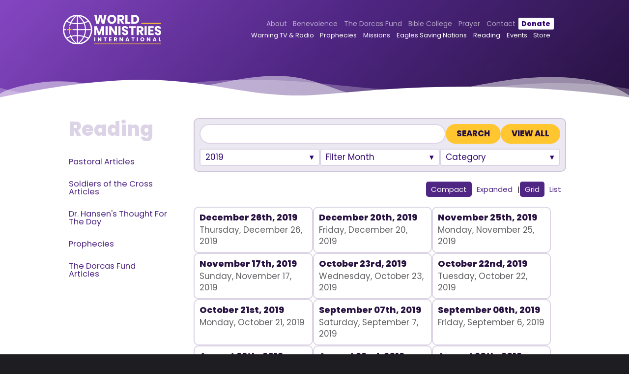

--- FILE ---
content_type: text/html; charset=utf-8
request_url: https://www.worldministries.org/thought-for-the-day.aspx?sdate=1/1/2019&edate=12/31/2019
body_size: 26189
content:

<!doctype html>
<html lang='en'>
<head>
<!-- Global site tag (gtag.js) - Google Analytics -->
<script async src="https://www.googletagmanager.com/gtag/js?id=UA-65745444-1"></script>
<script>
  window.dataLayer = window.dataLayer || [];
  function gtag(){dataLayer.push(arguments);}
  gtag('js', new Date());

  gtag('config', 'UA-65745444-1');
</script>

<meta charset="utf-8" /><title>
	Archive
</title><meta id="metaDescription" name="description" /><meta name="author" content="World Ministries International" /><meta name="viewport" content="width=device-width, initial-scale=1" />

<!-- Base styles -->
<link rel="stylesheet" href="/asp/normalize.min.css" /><link rel="stylesheet" href="/asp/skeleton.css" />
<!-- Navigation styles -->
<link rel="stylesheet" href="/asp/nav.css" />
<!-- Site Layout styles -->
<link rel="stylesheet" href="/asp/magnific-popup.css" /><link rel="stylesheet" href="/asp/layout.css" /><link rel="stylesheet" href="/asp/cart.css" /><link rel="stylesheet" href="/asp/ecom.css" /><link rel="stylesheet" href="/asp/lightbox.css" /><link rel="stylesheet" href="/asp/blog.css" /><link rel="stylesheet" href="https://cdnjs.cloudflare.com/ajax/libs/font-awesome/5.11.2/css/all.min.css" /><link rel="preconnect" href="https://fonts.gstatic.com" /><link href="https://fonts.googleapis.com/css2?family=Caveat:wght@500&amp;family=Poppins:ital,wght@0,200;0,400;0,800;1,400&amp;display=swap" rel="stylesheet" />

<script src="https://cdnjs.cloudflare.com/ajax/libs/mootools/1.6.0/mootools-core.min.js" integrity="sha512-P6QjhxYLbTLOHQpilU3lsmhwLfgVh/zN5rVzcGbmiTWhMcpkHVk8eqWk2vqvM0Z6OhJfrdbYoTzJtGQYUj8ibw==" crossorigin="anonymous" referrerpolicy="no-referrer"></script>

<script src="https://cdnjs.cloudflare.com/ajax/libs/mootools-more/1.6.0/mootools-more-compressed.js" integrity="sha512-xDACzosTkFM11Pf5U3wGG6d/UxSuFAaTjPCR0Da1KekRKUvQ6QlS9RYbFLhdN9rQGjyAugcGmU1cNjFAt5oDbA==" crossorigin="anonymous" referrerpolicy="no-referrer"></script>

<script defer src="/SpecialFunctions/Forms/form-validation.js"></script>

<script src="//cdnjs.cloudflare.com/ajax/libs/jquery/2.2.4/jquery.min.js"></script>
<script src="/asp/js.cookie.js"></script>
<script src="/asp/jquery.matchHeight.js"></script>
<script src="/asp/jquery.magnific-popup.min.js"></script>
<script src="/asp/owl.carousel.min.js"></script>
<script src="/asp/lightbox.js"></script>
<script src="/asp/site.js"></script>
<script src="/SpecialFunctions/ServerIncludes/js/shoppingcart.js"></script>
<script src="/inc/js/Efinity.js"></script>
<script src="/asp/menu.js"></script>

<link rel="apple-touch-icon" sizes="180x180" href="/apple-touch-icon.png" /><link rel="icon" type="image/png" sizes="32x32" href="/favicon-32x32.png" /><link rel="icon" type="image/png" sizes="16x16" href="/favicon-16x16.png" /><link rel="manifest" href="/site.webmanifest" /><link rel="mask-icon" href="/safari-pinned-tab.svg" color="#4f2683" /><meta name="msapplication-TileColor" content="#4f2683" /><meta name="theme-color" content="#4f2683" />




<style>
.specDivVSM {display: none;}
</style><link rel="canonical" href="https://www.worldministries.org/all-prophecies.aspx?sdate=1/1/2017&amp;edate=1/31/2017" /></head>

<body class="page-pages">
<form method="post" action="./thought-for-the-day.aspx?sdate=1%2f1%2f2019&amp;edate=12%2f31%2f2019" id="form1">
<div class="aspNetHidden">
<input type="hidden" name="__VIEWSTATE" id="__VIEWSTATE" value="/wEPDwUKMjAxNDY2MDE3Mw9kFgJmD2QWAgIDDxYCHgdjb250ZW50ZGRklAvlj2Ev3YGIxeKzGBmWLkHNljCkxq2a64EufUfqRmI=" />
</div>

<div class="aspNetHidden">

	<input type="hidden" name="__VIEWSTATEGENERATOR" id="__VIEWSTATEGENERATOR" value="901B14E5" />
	<input type="hidden" name="__EVENTVALIDATION" id="__EVENTVALIDATION" value="/wEdAA8tIMpFc3eQPGPYoCrouSEcqHlEiSeG40mk6uq4mU3Ovwc0552rd0r70g8baFJkKT2QhZfCkg1zm4et69SJW17Eon97YEPHXbggghZz2yKDs1BEcQdoTBz3Nm6/uqOV+vF4s2EZ2nlP60cA1jwNBzZc1S90skvi0ew5rddLFemfTxP1fnK5i8u31j6FJWrjtee7qESwTv/wiZEkbAQY6EBz672j90HlkGwH5thzgMZBhRJe5OfjjsJmfSNpizR3Uaclsc3GWXcM3Kf6Uq6YJU+QiocwlzpCkwYLoN3EAXczeVsqP8Qkz0dMuxU6YlVKrVtbR9LZE2w0+c2Aj38C4RKL3sZ0SpXC9I3747uvtU3gLw==" />
</div>
<input type="hidden" name="hdnBSid" id="hdnBSid" value="566" />
<input type='hidden' class='90142' id='divNavPath' value='90142' />
<input type="hidden" name="hdnUserIsLoggedIn" id="hdnUserIsLoggedIn" value="False" />
        
    <div class="fixed-top row">

        <!-- SECTION HEADER -->
        <section class="section header-wrap row">
            <div class="container">
            
                <div class="logo three cols">
                    <a href="/">
                        <img alt="World Ministries International" class="logo-white" src="/Userfiles/template/logo.svg"/>
                    </a>
                </div>
                <!-- End Logo -->
                
                <div class="header-right nine cols">
                    
                    <div class="top-nav row">
                        
            <ul id='navmenu' class='ul1'><li class='about li85752'><span class='l1 cp85752-2' ><a href='/about.aspx'>
About</a><span class='aw'></span>
<span class='lc'></span>
<span class='rc'></span>
</span>
<ul class='about ul2'>	<li class='wmi-orientation-2 li92617'><span class='l2 cp92617-2' ><a href='/wmi-orientation-2.aspx'>
	WMI Orientation</a>
	<span class='lc'></span>
	<span class='rc'></span>
	</span>	

	<li class='dr-hansens-bio li85753'><span class='l2 cp85753-2' ><a href='/dr-hansens-bio.aspx'>
	Dr. Hansens Bio</a>
	<span class='lc'></span>
	<span class='rc'></span>
	</span>	

	</li>
	<li class='what-is-a-prophet li85755'><span class='l2 cp85755-2' ><a href='/what-is-a-prophet.aspx'>
	What Is A Prophet</a>
	<span class='lc'></span>
	<span class='rc'></span>
	</span>	

	</li>
	<li class='statement-of-faith li85756'><span class='l2 cp85756-2' ><a href='/statement-of-faith.aspx'>
	Statement Of Faith</a>
	<span class='lc'></span>
	<span class='rc'></span>
	</span>	

	</li>
	<li class='standards-of-conduct li89972'><span class='l2 cp89972-2' ><a href='/standards-of-conduct.aspx'>
	Standards of Conduct</a>
	<span class='lc'></span>
	<span class='rc'></span>
	</span>	

	</li>
	<li class='testimonials li85754'><span class='l2 cp85754-2' ><a href='/testimonials.aspx'>
	Testimonials</a>
	<span class='lc'></span>
	<span class='rc'></span>
	</span>	

	</li>
</ul></li><li class='benevolence li89792'><span class='l1 cp89792-2' ><a href='/reading.aspx?cat=520'>
Benevolence</a>
<span class='lc'></span>
<span class='rc'></span>
</span>

</li>
<li class='compassion-in-action li85757'><span class='l1 cp85757-2' ><a href='/compassion-in-action.aspx'>
The Dorcas Fund</a>
<span class='lc'></span>
<span class='rc'></span>
</span>

</li>
<li class='wmi-school-of-theology li85758'><span class='l1 cp85758-2' ><a href='/wmi-school-of-theology.aspx'>
Bible College</a>
<span class='lc'></span>
<span class='rc'></span>
</span>

</li>
<li class='prayer-2 li90695'><span class='l1 cp90695-2' ><a href='/prayer-3.aspx'>
Prayer</a>
<span class='lc'></span>
<span class='rc'></span>
</span>

</li>
<li class='contact li85761'><span class='l1 cp85761-2' ><a href='/contact.aspx'>
Contact</a><span class='aw'></span>
<span class='lc'></span>
<span class='rc'></span>
</span>
<ul class='contact ul2'>	<li class='prayer-3 li97870'><span class='l2 cp97870-2' ><a href='/prayer-3.aspx'>
	Prayer</a><span class='aw'></span>
	<span class='lc'></span>
	<span class='rc'></span>
	</span>	
<ul class='prayer-3 ul3'>		<li class='prayer-requests li85760'><span class='l3 cp85760-2' ><a href='/prayer-requests.aspx'>
		Prayer Requests to Gate Breakers</a>
		<span class='lc'></span>
		<span class='rc'></span>
		</span>		

		</li>
		<li class='intercessors li85807'><span class='l3 cp85807-2' ><a href='/intercessors.aspx'>
		Soldiers of the Cross Info</a>
		<span class='lc'></span>
		<span class='rc'></span>
		</span>		

		</li>
		<li class='intercessor-application-form li89192'><span class='l3 cp89192-2' ><a href='/intercessor-application-form.aspx'>
		Soldiers of the Cross Form</a>
		<span class='lc'></span>
		<span class='rc'></span>
		</span>		

		</li>
</ul></li></ul></li><li class='donate li85785'><span class='l1 cp85785-2' ><a href='/donate.aspx'>
Donate</a>
<span class='lc'></span>
<span class='rc'></span>
</span>

</li>
</ul>

                    </div>
                    <!-- end top nav -->
                    
                    <nav class="nav row">
                        <!-- <i class="fas fa-search"></i> -->
                    	
            <ul id='navmenu' class='ul1'><li class='watch-warning-tv-1 li88906'><span class='l1 cp88906-1' ><a href='/watch-warning.aspx'>
Warning TV & Radio</a><span class='aw'></span>
<span class='lc'></span>
<span class='rc'></span>
</span>
<ul class='watch-warning-tv-1 ul2'>	<li class='watch-warning li85775'><span class='l2 cp85775-1' ><a href='/watch-warning.aspx'>
	Watch</a>
	<span class='lc'></span>
	<span class='rc'></span>
	</span>	

	<li class='tv-broadcasts li100102'><span class='l2 cp100102-1' ><a href='/tv-broadcasts.aspx'>
	TV Broadcasts</a>
	<span class='lc'></span>
	<span class='rc'></span>
	</span>	

	</li>
	<li class='radio-broadcasts li100103'><span class='l2 cp100103-1' ><a href='/radio-broadcasts.aspx'>
	Radio Broadcasts</a>
	<span class='lc'></span>
	<span class='rc'></span>
	</span>	

	</li>
	<li class='shortwave-broadcasts li100104'><span class='l2 cp100104-1' ><a href='/shortwave-broadcasts.aspx'>
	Shortwave Broadcasts</a>
	<span class='lc'></span>
	<span class='rc'></span>
	</span>	

	</li>
	<li class='tv-channels li85777'><span class='l2 cp85777-1' ><a href='/tv-channels.aspx'>
	TV Channels</a>
	<span class='lc'></span>
	<span class='rc'></span>
	</span>	

	</li>
	<li class='wmi-orientation li91489'><span class='l2 cp91489-1' ><a href='/wmi-orientation.aspx'>
	WMI Orientation</a>
	<span class='lc'></span>
	<span class='rc'></span>
	</span>	

	</li>
	<li class='tv-guests li90140'><span class='l2 cp90140-1' ><a href='/reading.aspx?nv=492&cat=492'>
	TV Guests</a>
	<span class='lc'></span>
	<span class='rc'></span>
	</span>	

	</li>
	<li class='listen-to-warning li85773'><span class='l2 cp85773-1' ><a href='/listen-to-warning.aspx'>
	Listen</a>
	<span class='lc'></span>
	<span class='rc'></span>
	</span>	

	</li>
	<li class='radio-stations li85774'><span class='l2 cp85774-1' ><a href='/radio-stations.aspx'>
	Radio Stations</a>
	<span class='lc'></span>
	<span class='rc'></span>
	</span>	

	</li>
	<li class='radio-guests li90139'><span class='l2 cp90139-1' ><a href='/reading.aspx?nv=491&cat=491'>
	Radio Guests</a>
	<span class='lc'></span>
	<span class='rc'></span>
	</span>	

	</li>
</ul></li><li class='prophecies li90694'><span class='l1 cp90694-1' ><a href='/all-prophecies.aspx'>
Prophecies</a>
<span class='lc'></span>
<span class='rc'></span>
</span>

</li>
<li class='mission-trips-1 li89847'><span class='l1 cp89847-1' ><a href='/reading.aspx?nv=494&cat=494'>
Missions</a>
<span class='lc'></span>
<span class='rc'></span>
</span>

</li>
<li class='eagles-saving-nations li90692'><span class='l1 cp90692-1' ><a href='/eagles-saving-nations-membership.aspx'>
Eagles Saving Nations</a><span class='aw'></span>
<span class='lc'></span>
<span class='rc'></span>
</span>
<ul class='eagles-saving-nations ul2'>	<li class='eagles-saving-nations-vision li89973'><span class='l2 cp89973-1' ><a href='/eagles-saving-nations-vision.aspx'>
	Vision Statement</a>
	<span class='lc'></span>
	<span class='rc'></span>
	</span>	

	</li>
	<li class='eagles-saving-nations-mission li89785'><span class='l2 cp89785-1' ><a href='/eagles-saving-nations-mission.aspx'>
	Mission Statement</a>
	<span class='lc'></span>
	<span class='rc'></span>
	</span>	

	</li>
	<li class='esn-statement-of-faith li90690'><span class='l2 cp90690-1' ><a href='/esn-statement-of-faith.aspx'>
	ESN Statement of Faith</a>
	<span class='lc'></span>
	<span class='rc'></span>
	</span>	

	</li>
	<li class='eagles-saving-nations-membership li89788'><span class='l2 cp89788-1' ><a href='/eagles-saving-nations-membership.aspx'>
	Giving/Donations</a>
	<span class='lc'></span>
	<span class='rc'></span>
	</span>	

	</li>
	<li class='attributes-of-eagles li89965'><span class='l2 cp89965-1' ><a href='/reading.aspx?post=7939&title=Attributes-of-Eagles'>
	Attributes of an Eagle</a>
	<span class='lc'></span>
	<span class='rc'></span>
	</span>	

	</li>
</ul></li><li class='reading li89240'><span class='l1 cp89240-1' ><a href='/reading.aspx' class='selected'>
Reading</a><span class='aw'></span>
<span class='lc'></span>
<span class='rc'></span>
</span>
<ul class='reading ul2'>	<li class='newsletters li89811'><span class='l2 cp89811-1' ><a href='/reading.aspx?cat=493'>
	Pastoral Articles</a>
	<span class='lc'></span>
	<span class='rc'></span>
	</span>	

	</li>
	<li class='soldiers-of-the-cross li95166'><span class='l2 cp95166-1' ><a href='/soldiers-of-the-cross.aspx'>
	Soldiers of the Cross Articles</a>
	<span class='lc'></span>
	<span class='rc'></span>
	</span>	

	</li>
	<li class='thought-for-the-day li90142'><span class='l2 cp90142-1' ><a href='/thought-for-the-day.aspx' class='selected'>
	Dr. Hansen's Thought For The Day</a>
	<span class='lc'></span>
	<span class='rc'></span>
	</span>	

	</li>
	<li class='all-prophecies li90143'><span class='l2 cp90143-1' ><a href='/all-prophecies.aspx'>
	Prophecies</a><span class='aw'></span>
	<span class='lc'></span>
	<span class='rc'></span>
	</span>	
<ul class='all-prophecies ul3'>		<li class='prophecy-usa li90141'><span class='l3 cp90141-1' ><a href='/all-prophecies.aspx?cat=544'>
		Prophecy - USA</a>
		<span class='lc'></span>
		<span class='rc'></span>
		</span>		

		</li>
</ul></li>	<li class='the-dorcas-fund-articles li97266'><span class='l2 cp97266-1' ><a href='/the-dorcas-fund-articles.aspx'>
	The Dorcas Fund Articles</a>
	<span class='lc'></span>
	<span class='rc'></span>
	</span>	

</ul></li><li class='events li85782'><span class='l1 cp85782-1' ><a href='/events.aspx'>
Events</a><span class='aw'></span>
<span class='lc'></span>
<span class='rc'></span>
</span>
<ul class='events ul2'>	<li class='united-states-itinerary li85783'><span class='l2 cp85783-1' ><a href='/united-states-itinerary.aspx'>
	United States Itinerary</a>
	<span class='lc'></span>
	<span class='rc'></span>
	</span>	

	</li>
	<li class='international-itinerary li85784'><span class='l2 cp85784-1' ><a href='/international-itinerary.aspx'>
	International Itinerary</a>
	<span class='lc'></span>
	<span class='rc'></span>
	</span>	

	</li>
</ul></li><li class='shop-2 li88915'><span class='l1 cp88915-1' ><a href='https://www.store-worldministries.org' target='_blank' rel='noopener'>
Store</a>
<span class='lc'></span>
<span class='rc'></span>
</span>

</li>
</ul>

                    </nav>
                    <!-- End Navigation -->
                    
                </div>
                <!-- end header right -->

                <div class="menu-button">
                    <i class="fas fa-bars"></i>
                </div>
                
        	</div>
            <!-- end container -->
        </section>
        <!-- end section -->
        
    </div>
    <!-- end fixed top -->
        
        
    <!-- SECTION HERO -->
    <div class="section hero row">
        <div class="hero-base"></div>
        
        <div class="custom-shape-divider-bottom-1599021597">
            <svg data-name="Layer 1" xmlns="http://www.w3.org/2000/svg" viewBox="0 0 1200 120" preserveAspectRatio="none">
                <path d="M0,0V46.29c47.79,22.2,103.59,32.17,158,28,70.36-5.37,136.33-33.31,206.8-37.5C438.64,32.43,512.34,53.67,583,72.05c69.27,18,138.3,24.88,209.4,13.08,36.15-6,69.85-17.84,104.45-29.34C989.49,25,1113-14.29,1200,52.47V0Z" opacity=".25" class="shape-fill"></path>
                <path d="M0,0V15.81C13,36.92,27.64,56.86,47.69,72.05,99.41,111.27,165,111,224.58,91.58c31.15-10.15,60.09-26.07,89.67-39.8,40.92-19,84.73-46,130.83-49.67,36.26-2.85,70.9,9.42,98.6,31.56,31.77,25.39,62.32,62,103.63,73,40.44,10.79,81.35-6.69,119.13-24.28s75.16-39,116.92-43.05c59.73-5.85,113.28,22.88,168.9,38.84,30.2,8.66,59,6.17,87.09-7.5,22.43-10.89,48-26.93,60.65-49.24V0Z" opacity=".5" class="shape-fill"></path>
                <path d="M0,0V5.63C149.93,59,314.09,71.32,475.83,42.57c43-7.64,84.23-20.12,127.61-26.46,59-8.63,112.48,12.24,165.56,35.4C827.93,77.22,886,95.24,951.2,90c86.53-7,172.46-45.71,248.8-84.81V0Z" class="shape-fill"></path>
            </svg>
        </div>
        <!-- end curves hero -->
        
    </div>
    <!-- end hero section -->
    

    <!-- SECTION CONTENT -->
    <section class="section content-wrap">
        <div class="container">
            
            <!-- SUB NAV -->
            <div class="sub-nav three cols">
            </div>
            <!-- end sub nav -->

            <div class="main nine cols">
                <h1 class="pagename row">Dr. Hansen's Thought For The Day</h1>
                
                <div id="content">
                    <!-- start pagecontent --><div>
<div style="height: 500; width: 850px; position: absolute; background-color: #b5cde1; text-align: center; font-size: 9pt; font-family: trebuchet ms;" class="specDivVSM" unselectable="on">Blog: <strong>Thought For The Day</strong></div>
<input type="hidden" name="hdnBlogId" id="hdnBlogId" />
                                <input type="hidden" name="hdnSiteId" id="hdnSiteId" />
                                <script>
    jQ(document).ready(function() {
        jQ('.pagename').remove();
    });
</script>

<div class="blog-content-wrap row" data-view1="" data-view2="">
    
    <div class="blog-main row">
        
        <div class="blog-top row">
            <div class="blog-search">
                <input type='text' id='txtSearch'><input type='button' onclick='searchBlog()' value='Search'><script type='text/javascript'>
    function searchBlog() {
        var textBox = document.getElementById('txtSearch');
        var url = 'thought-for-the-day.aspx?srch=' + textBox.value;
        window.location = url;
    }
</script>
                <a href="reading.aspx" class="button back-button">View All</a>
            </div>
    	    <!-- end blog search -->
            
            <div class="blog-filters row">
                
                <div class="blog-select-wrap blog-year-wrap">
                    <input type="checkbox" class="select-checkbox" id="blogyear">
                    <label for="blogyear" class="select-label">Filter Year</label>
                    <div class="blog-select">
                        <ul><li><a href='/thought-for-the-day.aspx?sdate=1/1/2025&edate=12/31/2025'>2025</a></li><ul><li><a href='/thought-for-the-day.aspx?sdate=12/1/2025&edate=12/31/2025'>December</a></li></ul><ul>
<li><a href='/thought-for-the-day.aspx?sdate=11/1/2025&edate=11/30/2025'>November</a></li>
</ul><ul>
<li><a href='/thought-for-the-day.aspx?sdate=10/1/2025&edate=10/31/2025'>October</a></li>
</ul><ul>
<li><a href='/thought-for-the-day.aspx?sdate=9/1/2025&edate=9/30/2025'>September</a></li>
</ul><ul>
<li><a href='/thought-for-the-day.aspx?sdate=8/1/2025&edate=8/31/2025'>August</a></li>
</ul><ul>
<li><a href='/thought-for-the-day.aspx?sdate=7/1/2025&edate=7/31/2025'>July</a></li>
</ul><ul>
<li><a href='/thought-for-the-day.aspx?sdate=6/1/2025&edate=6/30/2025'>June</a></li>
</ul><ul>
<li><a href='/thought-for-the-day.aspx?sdate=5/1/2025&edate=5/31/2025'>May</a></li>
</ul><ul>
<li><a href='/thought-for-the-day.aspx?sdate=4/1/2025&edate=4/30/2025'>April</a></li>
</ul><ul>
<li><a href='/thought-for-the-day.aspx?sdate=3/1/2025&edate=3/31/2025'>March</a></li>
</ul><ul>
<li><a href='/thought-for-the-day.aspx?sdate=2/1/2025&edate=2/28/2025'>February</a></li>
</ul><ul>
<li><a href='/thought-for-the-day.aspx?sdate=1/1/2025&edate=1/31/2025'>January</a></li>
</ul></ul>
<ul><li><a href='/thought-for-the-day.aspx?sdate=1/1/2024&edate=12/31/2024'>2024</a></li><ul><li><a href='/thought-for-the-day.aspx?sdate=12/1/2024&edate=12/31/2024'>December</a></li></ul><ul>
<li><a href='/thought-for-the-day.aspx?sdate=11/1/2024&edate=11/30/2024'>November</a></li>
</ul><ul>
<li><a href='/thought-for-the-day.aspx?sdate=10/1/2024&edate=10/31/2024'>October</a></li>
</ul><ul>
<li><a href='/thought-for-the-day.aspx?sdate=9/1/2024&edate=9/30/2024'>September</a></li>
</ul><ul>
<li><a href='/thought-for-the-day.aspx?sdate=8/1/2024&edate=8/31/2024'>August</a></li>
</ul><ul>
<li><a href='/thought-for-the-day.aspx?sdate=7/1/2024&edate=7/31/2024'>July</a></li>
</ul><ul>
<li><a href='/thought-for-the-day.aspx?sdate=6/1/2024&edate=6/30/2024'>June</a></li>
</ul><ul>
<li><a href='/thought-for-the-day.aspx?sdate=5/1/2024&edate=5/31/2024'>May</a></li>
</ul><ul>
<li><a href='/thought-for-the-day.aspx?sdate=4/1/2024&edate=4/30/2024'>April</a></li>
</ul><ul>
<li><a href='/thought-for-the-day.aspx?sdate=3/1/2024&edate=3/31/2024'>March</a></li>
</ul><ul>
<li><a href='/thought-for-the-day.aspx?sdate=2/1/2024&edate=2/29/2024'>February</a></li>
</ul><ul>
<li><a href='/thought-for-the-day.aspx?sdate=1/1/2024&edate=1/31/2024'>January</a></li>
</ul></ul>
<ul><li><a href='/thought-for-the-day.aspx?sdate=1/1/2023&edate=12/31/2023'>2023</a></li><ul><li><a href='/thought-for-the-day.aspx?sdate=12/1/2023&edate=12/31/2023'>December</a></li></ul><ul>
<li><a href='/thought-for-the-day.aspx?sdate=11/1/2023&edate=11/30/2023'>November</a></li>
</ul><ul>
<li><a href='/thought-for-the-day.aspx?sdate=10/1/2023&edate=10/31/2023'>October</a></li>
</ul><ul>
<li><a href='/thought-for-the-day.aspx?sdate=9/1/2023&edate=9/30/2023'>September</a></li>
</ul><ul>
<li><a href='/thought-for-the-day.aspx?sdate=8/1/2023&edate=8/31/2023'>August</a></li>
</ul><ul>
<li><a href='/thought-for-the-day.aspx?sdate=7/1/2023&edate=7/31/2023'>July</a></li>
</ul><ul>
<li><a href='/thought-for-the-day.aspx?sdate=6/1/2023&edate=6/30/2023'>June</a></li>
</ul><ul>
<li><a href='/thought-for-the-day.aspx?sdate=5/1/2023&edate=5/31/2023'>May</a></li>
</ul><ul>
<li><a href='/thought-for-the-day.aspx?sdate=4/1/2023&edate=4/30/2023'>April</a></li>
</ul><ul>
<li><a href='/thought-for-the-day.aspx?sdate=3/1/2023&edate=3/31/2023'>March</a></li>
</ul><ul>
<li><a href='/thought-for-the-day.aspx?sdate=2/1/2023&edate=2/28/2023'>February</a></li>
</ul><ul>
<li><a href='/thought-for-the-day.aspx?sdate=1/1/2023&edate=1/31/2023'>January</a></li>
</ul></ul>
<ul><li><a href='/thought-for-the-day.aspx?sdate=1/1/2022&edate=12/31/2022'>2022</a></li><ul><li><a href='/thought-for-the-day.aspx?sdate=12/1/2022&edate=12/31/2022'>December</a></li></ul><ul>
<li><a href='/thought-for-the-day.aspx?sdate=11/1/2022&edate=11/30/2022'>November</a></li>
</ul><ul>
<li><a href='/thought-for-the-day.aspx?sdate=10/1/2022&edate=10/31/2022'>October</a></li>
</ul><ul>
<li><a href='/thought-for-the-day.aspx?sdate=9/1/2022&edate=9/30/2022'>September</a></li>
</ul><ul>
<li><a href='/thought-for-the-day.aspx?sdate=8/1/2022&edate=8/31/2022'>August</a></li>
</ul><ul>
<li><a href='/thought-for-the-day.aspx?sdate=7/1/2022&edate=7/31/2022'>July</a></li>
</ul><ul>
<li><a href='/thought-for-the-day.aspx?sdate=6/1/2022&edate=6/30/2022'>June</a></li>
</ul><ul>
<li><a href='/thought-for-the-day.aspx?sdate=5/1/2022&edate=5/31/2022'>May</a></li>
</ul><ul>
<li><a href='/thought-for-the-day.aspx?sdate=4/1/2022&edate=4/30/2022'>April</a></li>
</ul><ul>
<li><a href='/thought-for-the-day.aspx?sdate=3/1/2022&edate=3/31/2022'>March</a></li>
</ul><ul>
<li><a href='/thought-for-the-day.aspx?sdate=2/1/2022&edate=2/28/2022'>February</a></li>
</ul><ul>
<li><a href='/thought-for-the-day.aspx?sdate=1/1/2022&edate=1/31/2022'>January</a></li>
</ul></ul>
<ul><li><a href='/thought-for-the-day.aspx?sdate=1/1/2021&edate=12/31/2021'>2021</a></li><ul><li><a href='/thought-for-the-day.aspx?sdate=12/1/2021&edate=12/31/2021'>December</a></li></ul><ul>
<li><a href='/thought-for-the-day.aspx?sdate=11/1/2021&edate=11/30/2021'>November</a></li>
</ul><ul>
<li><a href='/thought-for-the-day.aspx?sdate=10/1/2021&edate=10/31/2021'>October</a></li>
</ul><ul>
<li><a href='/thought-for-the-day.aspx?sdate=9/1/2021&edate=9/30/2021'>September</a></li>
</ul><ul>
<li><a href='/thought-for-the-day.aspx?sdate=8/1/2021&edate=8/31/2021'>August</a></li>
</ul><ul>
<li><a href='/thought-for-the-day.aspx?sdate=7/1/2021&edate=7/31/2021'>July</a></li>
</ul><ul>
<li><a href='/thought-for-the-day.aspx?sdate=6/1/2021&edate=6/30/2021'>June</a></li>
</ul><ul>
<li><a href='/thought-for-the-day.aspx?sdate=5/1/2021&edate=5/31/2021'>May</a></li>
</ul><ul>
<li><a href='/thought-for-the-day.aspx?sdate=4/1/2021&edate=4/30/2021'>April</a></li>
</ul><ul>
<li><a href='/thought-for-the-day.aspx?sdate=2/1/2021&edate=2/28/2021'>February</a></li>
</ul><ul>
<li><a href='/thought-for-the-day.aspx?sdate=1/1/2021&edate=1/31/2021'>January</a></li>
</ul></ul>
<ul><li><a href='/thought-for-the-day.aspx?sdate=1/1/2020&edate=12/31/2020'>2020</a></li><ul><li><a href='/thought-for-the-day.aspx?sdate=12/1/2020&edate=12/31/2020'>December</a></li></ul><ul>
<li><a href='/thought-for-the-day.aspx?sdate=11/1/2020&edate=11/30/2020'>November</a></li>
</ul><ul>
<li><a href='/thought-for-the-day.aspx?sdate=10/1/2020&edate=10/31/2020'>October</a></li>
</ul><ul>
<li><a href='/thought-for-the-day.aspx?sdate=9/1/2020&edate=9/30/2020'>September</a></li>
</ul><ul>
<li><a href='/thought-for-the-day.aspx?sdate=8/1/2020&edate=8/31/2020'>August</a></li>
</ul><ul>
<li><a href='/thought-for-the-day.aspx?sdate=7/1/2020&edate=7/31/2020'>July</a></li>
</ul><ul>
<li><a href='/thought-for-the-day.aspx?sdate=6/1/2020&edate=6/30/2020'>June</a></li>
</ul><ul>
<li><a href='/thought-for-the-day.aspx?sdate=5/1/2020&edate=5/31/2020'>May</a></li>
</ul><ul>
<li><a href='/thought-for-the-day.aspx?sdate=4/1/2020&edate=4/30/2020'>April</a></li>
</ul><ul>
<li><a href='/thought-for-the-day.aspx?sdate=3/1/2020&edate=3/31/2020'>March</a></li>
</ul><ul>
<li><a href='/thought-for-the-day.aspx?sdate=2/1/2020&edate=2/29/2020'>February</a></li>
</ul><ul>
<li><a href='/thought-for-the-day.aspx?sdate=1/1/2020&edate=1/31/2020'>January</a></li>
</ul></ul>
<ul><li><a href='/thought-for-the-day.aspx?sdate=1/1/2019&edate=12/31/2019'>2019</a></li><ul><li><a href='/thought-for-the-day.aspx?sdate=12/1/2019&edate=12/31/2019'>December</a></li></ul><ul>
<li><a href='/thought-for-the-day.aspx?sdate=9/1/2019&edate=9/30/2019'>September</a></li>
</ul><ul>
<li><a href='/thought-for-the-day.aspx?sdate=8/1/2019&edate=8/31/2019'>August</a></li>
</ul><ul>
<li><a href='/thought-for-the-day.aspx?sdate=7/1/2019&edate=7/31/2019'>July</a></li>
</ul><ul>
<li><a href='/thought-for-the-day.aspx?sdate=6/1/2019&edate=6/30/2019'>June</a></li>
</ul><ul>
<li><a href='/thought-for-the-day.aspx?sdate=5/1/2019&edate=5/31/2019'>May</a></li>
</ul><ul>
<li><a href='/thought-for-the-day.aspx?sdate=4/1/2019&edate=4/30/2019'>April</a></li>
</ul><ul>
<li><a href='/thought-for-the-day.aspx?sdate=3/1/2019&edate=3/31/2019'>March</a></li>
</ul><ul>
<li><a href='/thought-for-the-day.aspx?sdate=2/1/2019&edate=2/28/2019'>February</a></li>
</ul><ul>
<li><a href='/thought-for-the-day.aspx?sdate=1/1/2019&edate=1/31/2019'>January</a></li>
</ul></ul>
<ul><li><a href='/thought-for-the-day.aspx?sdate=1/1/2018&edate=12/31/2018'>2018</a></li><ul><li><a href='/thought-for-the-day.aspx?sdate=11/1/2018&edate=11/30/2018'>November</a></li></ul><ul>
<li><a href='/thought-for-the-day.aspx?sdate=8/1/2018&edate=8/31/2018'>August</a></li>
</ul><ul>
<li><a href='/thought-for-the-day.aspx?sdate=7/1/2018&edate=7/31/2018'>July</a></li>
</ul><ul>
<li><a href='/thought-for-the-day.aspx?sdate=6/1/2018&edate=6/30/2018'>June</a></li>
</ul><ul>
<li><a href='/thought-for-the-day.aspx?sdate=5/1/2018&edate=5/31/2018'>May</a></li>
</ul><ul>
<li><a href='/thought-for-the-day.aspx?sdate=4/1/2018&edate=4/30/2018'>April</a></li>
</ul><ul>
<li><a href='/thought-for-the-day.aspx?sdate=3/1/2018&edate=3/31/2018'>March</a></li>
</ul><ul>
<li><a href='/thought-for-the-day.aspx?sdate=2/1/2018&edate=2/28/2018'>February</a></li>
</ul><ul>
<li><a href='/thought-for-the-day.aspx?sdate=1/1/2018&edate=1/31/2018'>January</a></li>
</ul></ul>
<ul><li><a href='/thought-for-the-day.aspx?sdate=1/1/2017&edate=12/31/2017'>2017</a></li><ul><li><a href='/thought-for-the-day.aspx?sdate=12/1/2017&edate=12/31/2017'>December</a></li></ul><ul>
<li><a href='/thought-for-the-day.aspx?sdate=11/1/2017&edate=11/30/2017'>November</a></li>
</ul><ul>
<li><a href='/thought-for-the-day.aspx?sdate=10/1/2017&edate=10/31/2017'>October</a></li>
</ul><ul>
<li><a href='/thought-for-the-day.aspx?sdate=9/1/2017&edate=9/30/2017'>September</a></li>
</ul><ul>
<li><a href='/thought-for-the-day.aspx?sdate=8/1/2017&edate=8/31/2017'>August</a></li>
</ul><ul>
<li><a href='/thought-for-the-day.aspx?sdate=7/1/2017&edate=7/31/2017'>July</a></li>
</ul><ul>
<li><a href='/thought-for-the-day.aspx?sdate=5/1/2017&edate=5/31/2017'>May</a></li>
</ul><ul>
<li><a href='/thought-for-the-day.aspx?sdate=1/1/2017&edate=1/31/2017'>January</a></li>
</ul></ul>
<ul><li><a href='/thought-for-the-day.aspx?sdate=1/1/2016&edate=12/31/2016'>2016</a></li><ul><li><a href='/thought-for-the-day.aspx?sdate=11/1/2016&edate=11/30/2016'>November</a></li></ul><ul>
<li><a href='/thought-for-the-day.aspx?sdate=7/1/2016&edate=7/31/2016'>July</a></li>
</ul><ul>
<li><a href='/thought-for-the-day.aspx?sdate=4/1/2016&edate=4/30/2016'>April</a></li>
</ul><ul>
<li><a href='/thought-for-the-day.aspx?sdate=3/1/2016&edate=3/31/2016'>March</a></li>
</ul><ul>
<li><a href='/thought-for-the-day.aspx?sdate=1/1/2016&edate=1/31/2016'>January</a></li>
</ul></ul>
<ul><li><a href='/thought-for-the-day.aspx?sdate=1/1/2015&edate=12/31/2015'>2015</a></li><ul><li><a href='/thought-for-the-day.aspx?sdate=12/1/2015&edate=12/31/2015'>December</a></li></ul><ul>
<li><a href='/thought-for-the-day.aspx?sdate=10/1/2015&edate=10/31/2015'>October</a></li>
</ul><ul>
<li><a href='/thought-for-the-day.aspx?sdate=9/1/2015&edate=9/30/2015'>September</a></li>
</ul><ul>
<li><a href='/thought-for-the-day.aspx?sdate=8/1/2015&edate=8/31/2015'>August</a></li>
</ul><ul>
<li><a href='/thought-for-the-day.aspx?sdate=7/1/2015&edate=7/31/2015'>July</a></li>
</ul><ul>
<li><a href='/thought-for-the-day.aspx?sdate=6/1/2015&edate=6/30/2015'>June</a></li>
</ul><ul>
<li><a href='/thought-for-the-day.aspx?sdate=4/1/2015&edate=4/30/2015'>April</a></li>
</ul><ul>
<li><a href='/thought-for-the-day.aspx?sdate=2/1/2015&edate=2/28/2015'>February</a></li>
</ul><ul>
<li><a href='/thought-for-the-day.aspx?sdate=1/1/2015&edate=1/31/2015'>January</a></li>
</ul></ul>
<ul><li><a href='/thought-for-the-day.aspx?sdate=1/1/2014&edate=12/31/2014'>2014</a></li><ul><li><a href='/thought-for-the-day.aspx?sdate=8/1/2014&edate=8/31/2014'>August</a></li></ul><ul>
<li><a href='/thought-for-the-day.aspx?sdate=6/1/2014&edate=6/30/2014'>June</a></li>
</ul><ul>
<li><a href='/thought-for-the-day.aspx?sdate=4/1/2014&edate=4/30/2014'>April</a></li>
</ul><ul>
<li><a href='/thought-for-the-day.aspx?sdate=3/1/2014&edate=3/31/2014'>March</a></li>
</ul><ul>
<li><a href='/thought-for-the-day.aspx?sdate=2/1/2014&edate=2/28/2014'>February</a></li>
</ul><ul>
<li><a href='/thought-for-the-day.aspx?sdate=1/1/2014&edate=1/31/2014'>January</a></li>
</ul></ul>
<ul><li><a href='/thought-for-the-day.aspx?sdate=1/1/2013&edate=12/31/2013'>2013</a></li><ul><li><a href='/thought-for-the-day.aspx?sdate=11/1/2013&edate=11/30/2013'>November</a></li></ul><ul>
<li><a href='/thought-for-the-day.aspx?sdate=10/1/2013&edate=10/31/2013'>October</a></li>
</ul><ul>
<li><a href='/thought-for-the-day.aspx?sdate=9/1/2013&edate=9/30/2013'>September</a></li>
</ul><ul>
<li><a href='/thought-for-the-day.aspx?sdate=8/1/2013&edate=8/31/2013'>August</a></li>
</ul><ul>
<li><a href='/thought-for-the-day.aspx?sdate=7/1/2013&edate=7/31/2013'>July</a></li>
</ul><ul>
<li><a href='/thought-for-the-day.aspx?sdate=6/1/2013&edate=6/30/2013'>June</a></li>
</ul><ul>
<li><a href='/thought-for-the-day.aspx?sdate=5/1/2013&edate=5/31/2013'>May</a></li>
</ul><ul>
<li><a href='/thought-for-the-day.aspx?sdate=4/1/2013&edate=4/30/2013'>April</a></li>
</ul><ul>
<li><a href='/thought-for-the-day.aspx?sdate=3/1/2013&edate=3/31/2013'>March</a></li>
</ul><ul>
<li><a href='/thought-for-the-day.aspx?sdate=1/1/2013&edate=1/31/2013'>January</a></li>
</ul></ul>
<ul><li><a href='/thought-for-the-day.aspx?sdate=1/1/2012&edate=12/31/2012'>2012</a></li><ul><li><a href='/thought-for-the-day.aspx?sdate=11/1/2012&edate=11/30/2012'>November</a></li></ul><ul>
<li><a href='/thought-for-the-day.aspx?sdate=10/1/2012&edate=10/31/2012'>October</a></li>
</ul><ul>
<li><a href='/thought-for-the-day.aspx?sdate=9/1/2012&edate=9/30/2012'>September</a></li>
</ul><ul>
<li><a href='/thought-for-the-day.aspx?sdate=8/1/2012&edate=8/31/2012'>August</a></li>
</ul><ul>
<li><a href='/thought-for-the-day.aspx?sdate=7/1/2012&edate=7/31/2012'>July</a></li>
</ul><ul>
<li><a href='/thought-for-the-day.aspx?sdate=6/1/2012&edate=6/30/2012'>June</a></li>
</ul><ul>
<li><a href='/thought-for-the-day.aspx?sdate=5/1/2012&edate=5/31/2012'>May</a></li>
</ul><ul>
<li><a href='/thought-for-the-day.aspx?sdate=4/1/2012&edate=4/30/2012'>April</a></li>
</ul><ul>
<li><a href='/thought-for-the-day.aspx?sdate=3/1/2012&edate=3/31/2012'>March</a></li>
</ul><ul>
<li><a href='/thought-for-the-day.aspx?sdate=2/1/2012&edate=2/29/2012'>February</a></li>
</ul><ul>
<li><a href='/thought-for-the-day.aspx?sdate=1/1/2012&edate=1/31/2012'>January</a></li>
</ul></ul>
<ul><li><a href='/thought-for-the-day.aspx?sdate=1/1/2011&edate=12/31/2011'>2011</a></li><ul><li><a href='/thought-for-the-day.aspx?sdate=12/1/2011&edate=12/31/2011'>December</a></li></ul><ul>
<li><a href='/thought-for-the-day.aspx?sdate=11/1/2011&edate=11/30/2011'>November</a></li>
</ul><ul>
<li><a href='/thought-for-the-day.aspx?sdate=10/1/2011&edate=10/31/2011'>October</a></li>
</ul><ul>
<li><a href='/thought-for-the-day.aspx?sdate=9/1/2011&edate=9/30/2011'>September</a></li>
</ul><ul>
<li><a href='/thought-for-the-day.aspx?sdate=7/1/2011&edate=7/31/2011'>July</a></li>
</ul><ul>
<li><a href='/thought-for-the-day.aspx?sdate=6/1/2011&edate=6/30/2011'>June</a></li>
</ul><ul>
<li><a href='/thought-for-the-day.aspx?sdate=5/1/2011&edate=5/31/2011'>May</a></li>
</ul><ul>
<li><a href='/thought-for-the-day.aspx?sdate=4/1/2011&edate=4/30/2011'>April</a></li>
</ul><ul>
<li><a href='/thought-for-the-day.aspx?sdate=3/1/2011&edate=3/31/2011'>March</a></li>
</ul><ul>
<li><a href='/thought-for-the-day.aspx?sdate=2/1/2011&edate=2/28/2011'>February</a></li>
</ul><ul>
<li><a href='/thought-for-the-day.aspx?sdate=1/1/2011&edate=1/31/2011'>January</a></li>
</ul></ul>
<ul><li><a href='/thought-for-the-day.aspx?sdate=1/1/2010&edate=12/31/2010'>2010</a></li><ul><li><a href='/thought-for-the-day.aspx?sdate=12/1/2010&edate=12/31/2010'>December</a></li></ul><ul>
<li><a href='/thought-for-the-day.aspx?sdate=11/1/2010&edate=11/30/2010'>November</a></li>
</ul><ul>
<li><a href='/thought-for-the-day.aspx?sdate=10/1/2010&edate=10/31/2010'>October</a></li>
</ul><ul>
<li><a href='/thought-for-the-day.aspx?sdate=9/1/2010&edate=9/30/2010'>September</a></li>
</ul><ul>
<li><a href='/thought-for-the-day.aspx?sdate=8/1/2010&edate=8/31/2010'>August</a></li>
</ul><ul>
<li><a href='/thought-for-the-day.aspx?sdate=7/1/2010&edate=7/31/2010'>July</a></li>
</ul><ul>
<li><a href='/thought-for-the-day.aspx?sdate=6/1/2010&edate=6/30/2010'>June</a></li>
</ul><ul>
<li><a href='/thought-for-the-day.aspx?sdate=5/1/2010&edate=5/31/2010'>May</a></li>
</ul><ul>
<li><a href='/thought-for-the-day.aspx?sdate=4/1/2010&edate=4/30/2010'>April</a></li>
</ul><ul>
<li><a href='/thought-for-the-day.aspx?sdate=3/1/2010&edate=3/31/2010'>March</a></li>
</ul><ul>
<li><a href='/thought-for-the-day.aspx?sdate=2/1/2010&edate=2/28/2010'>February</a></li>
</ul><ul>
<li><a href='/thought-for-the-day.aspx?sdate=1/1/2010&edate=1/31/2010'>January</a></li>
</ul></ul>
<ul><li><a href='/thought-for-the-day.aspx?sdate=1/1/2009&edate=12/31/2009'>2009</a></li><ul><li><a href='/thought-for-the-day.aspx?sdate=12/1/2009&edate=12/31/2009'>December</a></li></ul><ul>
<li><a href='/thought-for-the-day.aspx?sdate=11/1/2009&edate=11/30/2009'>November</a></li>
</ul><ul>
<li><a href='/thought-for-the-day.aspx?sdate=10/1/2009&edate=10/31/2009'>October</a></li>
</ul><ul>
<li><a href='/thought-for-the-day.aspx?sdate=9/1/2009&edate=9/30/2009'>September</a></li>
</ul><ul>
<li><a href='/thought-for-the-day.aspx?sdate=8/1/2009&edate=8/31/2009'>August</a></li>
</ul><ul>
<li><a href='/thought-for-the-day.aspx?sdate=7/1/2009&edate=7/31/2009'>July</a></li>
</ul><ul>
<li><a href='/thought-for-the-day.aspx?sdate=6/1/2009&edate=6/30/2009'>June</a></li>
</ul><ul>
<li><a href='/thought-for-the-day.aspx?sdate=5/1/2009&edate=5/31/2009'>May</a></li>
</ul><ul>
<li><a href='/thought-for-the-day.aspx?sdate=4/1/2009&edate=4/30/2009'>April</a></li>
</ul><ul>
<li><a href='/thought-for-the-day.aspx?sdate=3/1/2009&edate=3/31/2009'>March</a></li>
</ul><ul>
<li><a href='/thought-for-the-day.aspx?sdate=2/1/2009&edate=2/28/2009'>February</a></li>
</ul><ul>
<li><a href='/thought-for-the-day.aspx?sdate=1/1/2009&edate=1/31/2009'>January</a></li>
</ul></ul>
<ul><li><a href='/thought-for-the-day.aspx?sdate=1/1/2008&edate=12/31/2008'>2008</a></li><ul><li><a href='/thought-for-the-day.aspx?sdate=12/1/2008&edate=12/31/2008'>December</a></li></ul><ul>
<li><a href='/thought-for-the-day.aspx?sdate=11/1/2008&edate=11/30/2008'>November</a></li>
</ul><ul>
<li><a href='/thought-for-the-day.aspx?sdate=10/1/2008&edate=10/31/2008'>October</a></li>
</ul><ul>
<li><a href='/thought-for-the-day.aspx?sdate=9/1/2008&edate=9/30/2008'>September</a></li>
</ul><ul>
<li><a href='/thought-for-the-day.aspx?sdate=8/1/2008&edate=8/31/2008'>August</a></li>
</ul><ul>
<li><a href='/thought-for-the-day.aspx?sdate=7/1/2008&edate=7/31/2008'>July</a></li>
</ul><ul>
<li><a href='/thought-for-the-day.aspx?sdate=6/1/2008&edate=6/30/2008'>June</a></li>
</ul><ul>
<li><a href='/thought-for-the-day.aspx?sdate=5/1/2008&edate=5/31/2008'>May</a></li>
</ul><ul>
<li><a href='/thought-for-the-day.aspx?sdate=4/1/2008&edate=4/30/2008'>April</a></li>
</ul><ul>
<li><a href='/thought-for-the-day.aspx?sdate=3/1/2008&edate=3/31/2008'>March</a></li>
</ul><ul>
<li><a href='/thought-for-the-day.aspx?sdate=2/1/2008&edate=2/29/2008'>February</a></li>
</ul><ul>
<li><a href='/thought-for-the-day.aspx?sdate=1/1/2008&edate=1/31/2008'>January</a></li>
</ul></ul>
<ul><li><a href='/thought-for-the-day.aspx?sdate=1/1/2007&edate=12/31/2007'>2007</a></li><ul><li><a href='/thought-for-the-day.aspx?sdate=12/1/2007&edate=12/31/2007'>December</a></li></ul><ul>
<li><a href='/thought-for-the-day.aspx?sdate=11/1/2007&edate=11/30/2007'>November</a></li>
</ul><ul>
<li><a href='/thought-for-the-day.aspx?sdate=9/1/2007&edate=9/30/2007'>September</a></li>
</ul><ul>
<li><a href='/thought-for-the-day.aspx?sdate=8/1/2007&edate=8/31/2007'>August</a></li>
</ul><ul>
<li><a href='/thought-for-the-day.aspx?sdate=7/1/2007&edate=7/31/2007'>July</a></li>
</ul><ul>
<li><a href='/thought-for-the-day.aspx?sdate=6/1/2007&edate=6/30/2007'>June</a></li>
</ul><ul>
<li><a href='/thought-for-the-day.aspx?sdate=5/1/2007&edate=5/31/2007'>May</a></li>
</ul><ul>
<li><a href='/thought-for-the-day.aspx?sdate=4/1/2007&edate=4/30/2007'>April</a></li>
</ul><ul>
<li><a href='/thought-for-the-day.aspx?sdate=3/1/2007&edate=3/31/2007'>March</a></li>
</ul><ul>
<li><a href='/thought-for-the-day.aspx?sdate=2/1/2007&edate=2/28/2007'>February</a></li>
</ul><ul>
<li><a href='/thought-for-the-day.aspx?sdate=1/1/2007&edate=1/31/2007'>January</a></li>
</ul></ul>
<ul><li><a href='/thought-for-the-day.aspx?sdate=1/1/2006&edate=12/31/2006'>2006</a></li><ul><li><a href='/thought-for-the-day.aspx?sdate=12/1/2006&edate=12/31/2006'>December</a></li></ul><ul>
<li><a href='/thought-for-the-day.aspx?sdate=11/1/2006&edate=11/30/2006'>November</a></li>
</ul><ul>
<li><a href='/thought-for-the-day.aspx?sdate=10/1/2006&edate=10/31/2006'>October</a></li>
</ul><ul>
<li><a href='/thought-for-the-day.aspx?sdate=9/1/2006&edate=9/30/2006'>September</a></li>
</ul><ul>
<li><a href='/thought-for-the-day.aspx?sdate=8/1/2006&edate=8/31/2006'>August</a></li>
</ul><ul>
<li><a href='/thought-for-the-day.aspx?sdate=7/1/2006&edate=7/31/2006'>July</a></li>
</ul><ul>
<li><a href='/thought-for-the-day.aspx?sdate=6/1/2006&edate=6/30/2006'>June</a></li>
</ul><ul>
<li><a href='/thought-for-the-day.aspx?sdate=5/1/2006&edate=5/31/2006'>May</a></li>
</ul><ul>
<li><a href='/thought-for-the-day.aspx?sdate=4/1/2006&edate=4/30/2006'>April</a></li>
</ul><ul>
<li><a href='/thought-for-the-day.aspx?sdate=3/1/2006&edate=3/31/2006'>March</a></li>
</ul><ul>
<li><a href='/thought-for-the-day.aspx?sdate=2/1/2006&edate=2/28/2006'>February</a></li>
</ul><ul>
<li><a href='/thought-for-the-day.aspx?sdate=1/1/2006&edate=1/31/2006'>January</a></li>
</ul></ul>
<ul><li><a href='/thought-for-the-day.aspx?sdate=1/1/2005&edate=12/31/2005'>2005</a></li><ul><li><a href='/thought-for-the-day.aspx?sdate=12/1/2005&edate=12/31/2005'>December</a></li></ul><ul>
<li><a href='/thought-for-the-day.aspx?sdate=11/1/2005&edate=11/30/2005'>November</a></li>
</ul><ul>
<li><a href='/thought-for-the-day.aspx?sdate=10/1/2005&edate=10/31/2005'>October</a></li>
</ul><ul>
<li><a href='/thought-for-the-day.aspx?sdate=9/1/2005&edate=9/30/2005'>September</a></li>
</ul><ul>
<li><a href='/thought-for-the-day.aspx?sdate=8/1/2005&edate=8/31/2005'>August</a></li>
</ul><ul>
<li><a href='/thought-for-the-day.aspx?sdate=7/1/2005&edate=7/31/2005'>July</a></li>
</ul><ul>
<li><a href='/thought-for-the-day.aspx?sdate=6/1/2005&edate=6/30/2005'>June</a></li>
</ul><ul>
<li><a href='/thought-for-the-day.aspx?sdate=5/1/2005&edate=5/31/2005'>May</a></li>
</ul><ul>
<li><a href='/thought-for-the-day.aspx?sdate=4/1/2005&edate=4/30/2005'>April</a></li>
</ul><ul>
<li><a href='/thought-for-the-day.aspx?sdate=3/1/2005&edate=3/31/2005'>March</a></li>
</ul><ul>
<li><a href='/thought-for-the-day.aspx?sdate=2/1/2005&edate=2/28/2005'>February</a></li>
</ul><ul>
<li><a href='/thought-for-the-day.aspx?sdate=1/1/2005&edate=1/31/2005'>January</a></li>
</ul></ul>
<ul><li><a href='/thought-for-the-day.aspx?sdate=1/1/2004&edate=12/31/2004'>2004</a></li><ul><li><a href='/thought-for-the-day.aspx?sdate=12/1/2004&edate=12/31/2004'>December</a></li></ul><ul>
<li><a href='/thought-for-the-day.aspx?sdate=11/1/2004&edate=11/30/2004'>November</a></li>
</ul><ul>
<li><a href='/thought-for-the-day.aspx?sdate=10/1/2004&edate=10/31/2004'>October</a></li>
</ul><ul>
<li><a href='/thought-for-the-day.aspx?sdate=9/1/2004&edate=9/30/2004'>September</a></li>
</ul><ul>
<li><a href='/thought-for-the-day.aspx?sdate=8/1/2004&edate=8/31/2004'>August</a></li>
</ul><ul>
<li><a href='/thought-for-the-day.aspx?sdate=7/1/2004&edate=7/31/2004'>July</a></li>
</ul><ul>
<li><a href='/thought-for-the-day.aspx?sdate=6/1/2004&edate=6/30/2004'>June</a></li>
</ul><ul>
<li><a href='/thought-for-the-day.aspx?sdate=5/1/2004&edate=5/31/2004'>May</a></li>
</ul><ul>
<li><a href='/thought-for-the-day.aspx?sdate=4/1/2004&edate=4/30/2004'>April</a></li>
</ul><ul>
<li><a href='/thought-for-the-day.aspx?sdate=3/1/2004&edate=3/31/2004'>March</a></li>
</ul><ul>
<li><a href='/thought-for-the-day.aspx?sdate=2/1/2004&edate=2/29/2004'>February</a></li>
</ul><ul>
<li><a href='/thought-for-the-day.aspx?sdate=1/1/2004&edate=1/31/2004'>January</a></li>
</ul></ul>
<ul><li><a href='/thought-for-the-day.aspx?sdate=1/1/2003&edate=12/31/2003'>2003</a></li><ul><li><a href='/thought-for-the-day.aspx?sdate=12/1/2003&edate=12/31/2003'>December</a></li></ul><ul>
<li><a href='/thought-for-the-day.aspx?sdate=11/1/2003&edate=11/30/2003'>November</a></li>
</ul><ul>
<li><a href='/thought-for-the-day.aspx?sdate=10/1/2003&edate=10/31/2003'>October</a></li>
</ul><ul>
<li><a href='/thought-for-the-day.aspx?sdate=9/1/2003&edate=9/30/2003'>September</a></li>
</ul><ul>
<li><a href='/thought-for-the-day.aspx?sdate=8/1/2003&edate=8/31/2003'>August</a></li>
</ul><ul>
<li><a href='/thought-for-the-day.aspx?sdate=7/1/2003&edate=7/31/2003'>July</a></li>
</ul><ul>
<li><a href='/thought-for-the-day.aspx?sdate=6/1/2003&edate=6/30/2003'>June</a></li>
</ul><ul>
<li><a href='/thought-for-the-day.aspx?sdate=5/1/2003&edate=5/31/2003'>May</a></li>
</ul><ul>
<li><a href='/thought-for-the-day.aspx?sdate=4/1/2003&edate=4/30/2003'>April</a></li>
</ul><ul>
<li><a href='/thought-for-the-day.aspx?sdate=3/1/2003&edate=3/31/2003'>March</a></li>
</ul><ul>
<li><a href='/thought-for-the-day.aspx?sdate=2/1/2003&edate=2/28/2003'>February</a></li>
</ul><ul>
<li><a href='/thought-for-the-day.aspx?sdate=1/1/2003&edate=1/31/2003'>January</a></li>
</ul></ul>
<ul><li><a href='/thought-for-the-day.aspx?sdate=1/1/2002&edate=12/31/2002'>2002</a></li><ul><li><a href='/thought-for-the-day.aspx?sdate=12/1/2002&edate=12/31/2002'>December</a></li></ul><ul>
<li><a href='/thought-for-the-day.aspx?sdate=11/1/2002&edate=11/30/2002'>November</a></li>
</ul><ul>
<li><a href='/thought-for-the-day.aspx?sdate=8/1/2002&edate=8/31/2002'>August</a></li>
</ul><ul>
<li><a href='/thought-for-the-day.aspx?sdate=7/1/2002&edate=7/31/2002'>July</a></li>
</ul><ul>
<li><a href='/thought-for-the-day.aspx?sdate=6/1/2002&edate=6/30/2002'>June</a></li>
</ul><ul>
<li><a href='/thought-for-the-day.aspx?sdate=5/1/2002&edate=5/31/2002'>May</a></li>
</ul><ul>
<li><a href='/thought-for-the-day.aspx?sdate=4/1/2002&edate=4/30/2002'>April</a></li>
</ul><ul>
<li><a href='/thought-for-the-day.aspx?sdate=3/1/2002&edate=3/31/2002'>March</a></li>
</ul><ul>
<li><a href='/thought-for-the-day.aspx?sdate=2/1/2002&edate=2/28/2002'>February</a></li>
</ul><ul>
<li><a href='/thought-for-the-day.aspx?sdate=1/1/2002&edate=1/31/2002'>January</a></li>
</ul></ul>
<ul><li><a href='/thought-for-the-day.aspx?sdate=1/1/2001&edate=12/31/2001'>2001</a></li><ul><li><a href='/thought-for-the-day.aspx?sdate=12/1/2001&edate=12/31/2001'>December</a></li></ul><ul>
<li><a href='/thought-for-the-day.aspx?sdate=11/1/2001&edate=11/30/2001'>November</a></li>
</ul><ul>
<li><a href='/thought-for-the-day.aspx?sdate=10/1/2001&edate=10/31/2001'>October</a></li>
</ul><ul>
<li><a href='/thought-for-the-day.aspx?sdate=9/1/2001&edate=9/30/2001'>September</a></li>
</ul><ul>
<li><a href='/thought-for-the-day.aspx?sdate=8/1/2001&edate=8/31/2001'>August</a></li>
</ul><ul>
<li><a href='/thought-for-the-day.aspx?sdate=7/1/2001&edate=7/31/2001'>July</a></li>
</ul><ul>
<li><a href='/thought-for-the-day.aspx?sdate=6/1/2001&edate=6/30/2001'>June</a></li>
</ul><ul>
<li><a href='/thought-for-the-day.aspx?sdate=5/1/2001&edate=5/31/2001'>May</a></li>
</ul><ul>
<li><a href='/thought-for-the-day.aspx?sdate=4/1/2001&edate=4/30/2001'>April</a></li>
</ul><ul>
<li><a href='/thought-for-the-day.aspx?sdate=3/1/2001&edate=3/31/2001'>March</a></li>
</ul><ul>
<li><a href='/thought-for-the-day.aspx?sdate=2/1/2001&edate=2/28/2001'>February</a></li>
</ul><ul>
<li><a href='/thought-for-the-day.aspx?sdate=1/1/2001&edate=1/31/2001'>January</a></li>
</ul></ul>
<ul><li><a href='/thought-for-the-day.aspx?sdate=1/1/2000&edate=12/31/2000'>2000</a></li><ul><li><a href='/thought-for-the-day.aspx?sdate=12/1/2000&edate=12/31/2000'>December</a></li></ul><ul>
<li><a href='/thought-for-the-day.aspx?sdate=10/1/2000&edate=10/31/2000'>October</a></li>
</ul><ul>
<li><a href='/thought-for-the-day.aspx?sdate=9/1/2000&edate=9/30/2000'>September</a></li>
</ul><ul>
<li><a href='/thought-for-the-day.aspx?sdate=8/1/2000&edate=8/31/2000'>August</a></li>
</ul><ul>
<li><a href='/thought-for-the-day.aspx?sdate=7/1/2000&edate=7/31/2000'>July</a></li>
</ul><ul>
<li><a href='/thought-for-the-day.aspx?sdate=6/1/2000&edate=6/30/2000'>June</a></li>
</ul><ul>
<li><a href='/thought-for-the-day.aspx?sdate=5/1/2000&edate=5/31/2000'>May</a></li>
</ul><ul>
<li><a href='/thought-for-the-day.aspx?sdate=4/1/2000&edate=4/30/2000'>April</a></li>
</ul><ul>
<li><a href='/thought-for-the-day.aspx?sdate=3/1/2000&edate=3/31/2000'>March</a></li>
</ul><ul>
<li><a href='/thought-for-the-day.aspx?sdate=2/1/2000&edate=2/29/2000'>February</a></li>
</ul><ul>
<li><a href='/thought-for-the-day.aspx?sdate=1/1/2000&edate=1/31/2000'>January</a></li>
</ul></ul>
<ul><li><a href='/thought-for-the-day.aspx?sdate=1/1/1999&edate=12/31/1999'>1999</a></li><ul><li><a href='/thought-for-the-day.aspx?sdate=12/1/1999&edate=12/31/1999'>December</a></li></ul><ul>
<li><a href='/thought-for-the-day.aspx?sdate=11/1/1999&edate=11/30/1999'>November</a></li>
</ul><ul>
<li><a href='/thought-for-the-day.aspx?sdate=10/1/1999&edate=10/31/1999'>October</a></li>
</ul><ul>
<li><a href='/thought-for-the-day.aspx?sdate=9/1/1999&edate=9/30/1999'>September</a></li>
</ul><ul>
<li><a href='/thought-for-the-day.aspx?sdate=8/1/1999&edate=8/31/1999'>August</a></li>
</ul><ul>
<li><a href='/thought-for-the-day.aspx?sdate=7/1/1999&edate=7/31/1999'>July</a></li>
</ul><ul>
<li><a href='/thought-for-the-day.aspx?sdate=6/1/1999&edate=6/30/1999'>June</a></li>
</ul><ul>
<li><a href='/thought-for-the-day.aspx?sdate=4/1/1999&edate=4/30/1999'>April</a></li>
</ul><ul>
<li><a href='/thought-for-the-day.aspx?sdate=3/1/1999&edate=3/31/1999'>March</a></li>
</ul><ul>
<li><a href='/thought-for-the-day.aspx?sdate=2/1/1999&edate=2/28/1999'>February</a></li>
</ul><ul>
<li><a href='/thought-for-the-day.aspx?sdate=1/1/1999&edate=1/31/1999'>January</a></li>
</ul></ul>
<ul><li><a href='/thought-for-the-day.aspx?sdate=1/1/1998&edate=12/31/1998'>1998</a></li><ul><li><a href='/thought-for-the-day.aspx?sdate=12/1/1998&edate=12/31/1998'>December</a></li></ul><ul>
<li><a href='/thought-for-the-day.aspx?sdate=11/1/1998&edate=11/30/1998'>November</a></li>
</ul><ul>
<li><a href='/thought-for-the-day.aspx?sdate=8/1/1998&edate=8/31/1998'>August</a></li>
</ul><ul>
<li><a href='/thought-for-the-day.aspx?sdate=4/1/1998&edate=4/30/1998'>April</a></li>
</ul></ul>
<ul><li><a href='/thought-for-the-day.aspx?sdate=1/1/1995&edate=12/31/1995'>1995</a></li><ul><li><a href='/thought-for-the-day.aspx?sdate=1/1/1995&edate=1/31/1995'>January</a></li></ul></ul>
<ul><li><a href='/thought-for-the-day.aspx?sdate=1/1/1994&edate=12/31/1994'>1994</a></li><ul><li><a href='/thought-for-the-day.aspx?sdate=9/1/1994&edate=9/30/1994'>September</a></li></ul></ul>
                    </div>
                    <!-- end blog year -->
                </div>
                <!-- end blog select  wrap -->
                
                <div class="blog-select-wrap blog-month-wrap">
                    <input type="checkbox" class="select-checkbox" id="blogmonth">
                    <label for="blogmonth" class="select-label">Filter Month</label>
                    <div class="blog-select">
                        <ul><li><a href='/thought-for-the-day.aspx?sdate=1/1/2025&edate=12/31/2025'>2025</a></li><ul><li><a href='/thought-for-the-day.aspx?sdate=12/1/2025&edate=12/31/2025'>December</a></li></ul><ul>
<li><a href='/thought-for-the-day.aspx?sdate=11/1/2025&edate=11/30/2025'>November</a></li>
</ul><ul>
<li><a href='/thought-for-the-day.aspx?sdate=10/1/2025&edate=10/31/2025'>October</a></li>
</ul><ul>
<li><a href='/thought-for-the-day.aspx?sdate=9/1/2025&edate=9/30/2025'>September</a></li>
</ul><ul>
<li><a href='/thought-for-the-day.aspx?sdate=8/1/2025&edate=8/31/2025'>August</a></li>
</ul><ul>
<li><a href='/thought-for-the-day.aspx?sdate=7/1/2025&edate=7/31/2025'>July</a></li>
</ul><ul>
<li><a href='/thought-for-the-day.aspx?sdate=6/1/2025&edate=6/30/2025'>June</a></li>
</ul><ul>
<li><a href='/thought-for-the-day.aspx?sdate=5/1/2025&edate=5/31/2025'>May</a></li>
</ul><ul>
<li><a href='/thought-for-the-day.aspx?sdate=4/1/2025&edate=4/30/2025'>April</a></li>
</ul><ul>
<li><a href='/thought-for-the-day.aspx?sdate=3/1/2025&edate=3/31/2025'>March</a></li>
</ul><ul>
<li><a href='/thought-for-the-day.aspx?sdate=2/1/2025&edate=2/28/2025'>February</a></li>
</ul><ul>
<li><a href='/thought-for-the-day.aspx?sdate=1/1/2025&edate=1/31/2025'>January</a></li>
</ul></ul>
<ul><li><a href='/thought-for-the-day.aspx?sdate=1/1/2024&edate=12/31/2024'>2024</a></li><ul><li><a href='/thought-for-the-day.aspx?sdate=12/1/2024&edate=12/31/2024'>December</a></li></ul><ul>
<li><a href='/thought-for-the-day.aspx?sdate=11/1/2024&edate=11/30/2024'>November</a></li>
</ul><ul>
<li><a href='/thought-for-the-day.aspx?sdate=10/1/2024&edate=10/31/2024'>October</a></li>
</ul><ul>
<li><a href='/thought-for-the-day.aspx?sdate=9/1/2024&edate=9/30/2024'>September</a></li>
</ul><ul>
<li><a href='/thought-for-the-day.aspx?sdate=8/1/2024&edate=8/31/2024'>August</a></li>
</ul><ul>
<li><a href='/thought-for-the-day.aspx?sdate=7/1/2024&edate=7/31/2024'>July</a></li>
</ul><ul>
<li><a href='/thought-for-the-day.aspx?sdate=6/1/2024&edate=6/30/2024'>June</a></li>
</ul><ul>
<li><a href='/thought-for-the-day.aspx?sdate=5/1/2024&edate=5/31/2024'>May</a></li>
</ul><ul>
<li><a href='/thought-for-the-day.aspx?sdate=4/1/2024&edate=4/30/2024'>April</a></li>
</ul><ul>
<li><a href='/thought-for-the-day.aspx?sdate=3/1/2024&edate=3/31/2024'>March</a></li>
</ul><ul>
<li><a href='/thought-for-the-day.aspx?sdate=2/1/2024&edate=2/29/2024'>February</a></li>
</ul><ul>
<li><a href='/thought-for-the-day.aspx?sdate=1/1/2024&edate=1/31/2024'>January</a></li>
</ul></ul>
<ul><li><a href='/thought-for-the-day.aspx?sdate=1/1/2023&edate=12/31/2023'>2023</a></li><ul><li><a href='/thought-for-the-day.aspx?sdate=12/1/2023&edate=12/31/2023'>December</a></li></ul><ul>
<li><a href='/thought-for-the-day.aspx?sdate=11/1/2023&edate=11/30/2023'>November</a></li>
</ul><ul>
<li><a href='/thought-for-the-day.aspx?sdate=10/1/2023&edate=10/31/2023'>October</a></li>
</ul><ul>
<li><a href='/thought-for-the-day.aspx?sdate=9/1/2023&edate=9/30/2023'>September</a></li>
</ul><ul>
<li><a href='/thought-for-the-day.aspx?sdate=8/1/2023&edate=8/31/2023'>August</a></li>
</ul><ul>
<li><a href='/thought-for-the-day.aspx?sdate=7/1/2023&edate=7/31/2023'>July</a></li>
</ul><ul>
<li><a href='/thought-for-the-day.aspx?sdate=6/1/2023&edate=6/30/2023'>June</a></li>
</ul><ul>
<li><a href='/thought-for-the-day.aspx?sdate=5/1/2023&edate=5/31/2023'>May</a></li>
</ul><ul>
<li><a href='/thought-for-the-day.aspx?sdate=4/1/2023&edate=4/30/2023'>April</a></li>
</ul><ul>
<li><a href='/thought-for-the-day.aspx?sdate=3/1/2023&edate=3/31/2023'>March</a></li>
</ul><ul>
<li><a href='/thought-for-the-day.aspx?sdate=2/1/2023&edate=2/28/2023'>February</a></li>
</ul><ul>
<li><a href='/thought-for-the-day.aspx?sdate=1/1/2023&edate=1/31/2023'>January</a></li>
</ul></ul>
<ul><li><a href='/thought-for-the-day.aspx?sdate=1/1/2022&edate=12/31/2022'>2022</a></li><ul><li><a href='/thought-for-the-day.aspx?sdate=12/1/2022&edate=12/31/2022'>December</a></li></ul><ul>
<li><a href='/thought-for-the-day.aspx?sdate=11/1/2022&edate=11/30/2022'>November</a></li>
</ul><ul>
<li><a href='/thought-for-the-day.aspx?sdate=10/1/2022&edate=10/31/2022'>October</a></li>
</ul><ul>
<li><a href='/thought-for-the-day.aspx?sdate=9/1/2022&edate=9/30/2022'>September</a></li>
</ul><ul>
<li><a href='/thought-for-the-day.aspx?sdate=8/1/2022&edate=8/31/2022'>August</a></li>
</ul><ul>
<li><a href='/thought-for-the-day.aspx?sdate=7/1/2022&edate=7/31/2022'>July</a></li>
</ul><ul>
<li><a href='/thought-for-the-day.aspx?sdate=6/1/2022&edate=6/30/2022'>June</a></li>
</ul><ul>
<li><a href='/thought-for-the-day.aspx?sdate=5/1/2022&edate=5/31/2022'>May</a></li>
</ul><ul>
<li><a href='/thought-for-the-day.aspx?sdate=4/1/2022&edate=4/30/2022'>April</a></li>
</ul><ul>
<li><a href='/thought-for-the-day.aspx?sdate=3/1/2022&edate=3/31/2022'>March</a></li>
</ul><ul>
<li><a href='/thought-for-the-day.aspx?sdate=2/1/2022&edate=2/28/2022'>February</a></li>
</ul><ul>
<li><a href='/thought-for-the-day.aspx?sdate=1/1/2022&edate=1/31/2022'>January</a></li>
</ul></ul>
<ul><li><a href='/thought-for-the-day.aspx?sdate=1/1/2021&edate=12/31/2021'>2021</a></li><ul><li><a href='/thought-for-the-day.aspx?sdate=12/1/2021&edate=12/31/2021'>December</a></li></ul><ul>
<li><a href='/thought-for-the-day.aspx?sdate=11/1/2021&edate=11/30/2021'>November</a></li>
</ul><ul>
<li><a href='/thought-for-the-day.aspx?sdate=10/1/2021&edate=10/31/2021'>October</a></li>
</ul><ul>
<li><a href='/thought-for-the-day.aspx?sdate=9/1/2021&edate=9/30/2021'>September</a></li>
</ul><ul>
<li><a href='/thought-for-the-day.aspx?sdate=8/1/2021&edate=8/31/2021'>August</a></li>
</ul><ul>
<li><a href='/thought-for-the-day.aspx?sdate=7/1/2021&edate=7/31/2021'>July</a></li>
</ul><ul>
<li><a href='/thought-for-the-day.aspx?sdate=6/1/2021&edate=6/30/2021'>June</a></li>
</ul><ul>
<li><a href='/thought-for-the-day.aspx?sdate=5/1/2021&edate=5/31/2021'>May</a></li>
</ul><ul>
<li><a href='/thought-for-the-day.aspx?sdate=4/1/2021&edate=4/30/2021'>April</a></li>
</ul><ul>
<li><a href='/thought-for-the-day.aspx?sdate=2/1/2021&edate=2/28/2021'>February</a></li>
</ul><ul>
<li><a href='/thought-for-the-day.aspx?sdate=1/1/2021&edate=1/31/2021'>January</a></li>
</ul></ul>
<ul><li><a href='/thought-for-the-day.aspx?sdate=1/1/2020&edate=12/31/2020'>2020</a></li><ul><li><a href='/thought-for-the-day.aspx?sdate=12/1/2020&edate=12/31/2020'>December</a></li></ul><ul>
<li><a href='/thought-for-the-day.aspx?sdate=11/1/2020&edate=11/30/2020'>November</a></li>
</ul><ul>
<li><a href='/thought-for-the-day.aspx?sdate=10/1/2020&edate=10/31/2020'>October</a></li>
</ul><ul>
<li><a href='/thought-for-the-day.aspx?sdate=9/1/2020&edate=9/30/2020'>September</a></li>
</ul><ul>
<li><a href='/thought-for-the-day.aspx?sdate=8/1/2020&edate=8/31/2020'>August</a></li>
</ul><ul>
<li><a href='/thought-for-the-day.aspx?sdate=7/1/2020&edate=7/31/2020'>July</a></li>
</ul><ul>
<li><a href='/thought-for-the-day.aspx?sdate=6/1/2020&edate=6/30/2020'>June</a></li>
</ul><ul>
<li><a href='/thought-for-the-day.aspx?sdate=5/1/2020&edate=5/31/2020'>May</a></li>
</ul><ul>
<li><a href='/thought-for-the-day.aspx?sdate=4/1/2020&edate=4/30/2020'>April</a></li>
</ul><ul>
<li><a href='/thought-for-the-day.aspx?sdate=3/1/2020&edate=3/31/2020'>March</a></li>
</ul><ul>
<li><a href='/thought-for-the-day.aspx?sdate=2/1/2020&edate=2/29/2020'>February</a></li>
</ul><ul>
<li><a href='/thought-for-the-day.aspx?sdate=1/1/2020&edate=1/31/2020'>January</a></li>
</ul></ul>
<ul><li><a href='/thought-for-the-day.aspx?sdate=1/1/2019&edate=12/31/2019'>2019</a></li><ul><li><a href='/thought-for-the-day.aspx?sdate=12/1/2019&edate=12/31/2019'>December</a></li></ul><ul>
<li><a href='/thought-for-the-day.aspx?sdate=9/1/2019&edate=9/30/2019'>September</a></li>
</ul><ul>
<li><a href='/thought-for-the-day.aspx?sdate=8/1/2019&edate=8/31/2019'>August</a></li>
</ul><ul>
<li><a href='/thought-for-the-day.aspx?sdate=7/1/2019&edate=7/31/2019'>July</a></li>
</ul><ul>
<li><a href='/thought-for-the-day.aspx?sdate=6/1/2019&edate=6/30/2019'>June</a></li>
</ul><ul>
<li><a href='/thought-for-the-day.aspx?sdate=5/1/2019&edate=5/31/2019'>May</a></li>
</ul><ul>
<li><a href='/thought-for-the-day.aspx?sdate=4/1/2019&edate=4/30/2019'>April</a></li>
</ul><ul>
<li><a href='/thought-for-the-day.aspx?sdate=3/1/2019&edate=3/31/2019'>March</a></li>
</ul><ul>
<li><a href='/thought-for-the-day.aspx?sdate=2/1/2019&edate=2/28/2019'>February</a></li>
</ul><ul>
<li><a href='/thought-for-the-day.aspx?sdate=1/1/2019&edate=1/31/2019'>January</a></li>
</ul></ul>
<ul><li><a href='/thought-for-the-day.aspx?sdate=1/1/2018&edate=12/31/2018'>2018</a></li><ul><li><a href='/thought-for-the-day.aspx?sdate=11/1/2018&edate=11/30/2018'>November</a></li></ul><ul>
<li><a href='/thought-for-the-day.aspx?sdate=8/1/2018&edate=8/31/2018'>August</a></li>
</ul><ul>
<li><a href='/thought-for-the-day.aspx?sdate=7/1/2018&edate=7/31/2018'>July</a></li>
</ul><ul>
<li><a href='/thought-for-the-day.aspx?sdate=6/1/2018&edate=6/30/2018'>June</a></li>
</ul><ul>
<li><a href='/thought-for-the-day.aspx?sdate=5/1/2018&edate=5/31/2018'>May</a></li>
</ul><ul>
<li><a href='/thought-for-the-day.aspx?sdate=4/1/2018&edate=4/30/2018'>April</a></li>
</ul><ul>
<li><a href='/thought-for-the-day.aspx?sdate=3/1/2018&edate=3/31/2018'>March</a></li>
</ul><ul>
<li><a href='/thought-for-the-day.aspx?sdate=2/1/2018&edate=2/28/2018'>February</a></li>
</ul><ul>
<li><a href='/thought-for-the-day.aspx?sdate=1/1/2018&edate=1/31/2018'>January</a></li>
</ul></ul>
<ul><li><a href='/thought-for-the-day.aspx?sdate=1/1/2017&edate=12/31/2017'>2017</a></li><ul><li><a href='/thought-for-the-day.aspx?sdate=12/1/2017&edate=12/31/2017'>December</a></li></ul><ul>
<li><a href='/thought-for-the-day.aspx?sdate=11/1/2017&edate=11/30/2017'>November</a></li>
</ul><ul>
<li><a href='/thought-for-the-day.aspx?sdate=10/1/2017&edate=10/31/2017'>October</a></li>
</ul><ul>
<li><a href='/thought-for-the-day.aspx?sdate=9/1/2017&edate=9/30/2017'>September</a></li>
</ul><ul>
<li><a href='/thought-for-the-day.aspx?sdate=8/1/2017&edate=8/31/2017'>August</a></li>
</ul><ul>
<li><a href='/thought-for-the-day.aspx?sdate=7/1/2017&edate=7/31/2017'>July</a></li>
</ul><ul>
<li><a href='/thought-for-the-day.aspx?sdate=5/1/2017&edate=5/31/2017'>May</a></li>
</ul><ul>
<li><a href='/thought-for-the-day.aspx?sdate=1/1/2017&edate=1/31/2017'>January</a></li>
</ul></ul>
<ul><li><a href='/thought-for-the-day.aspx?sdate=1/1/2016&edate=12/31/2016'>2016</a></li><ul><li><a href='/thought-for-the-day.aspx?sdate=11/1/2016&edate=11/30/2016'>November</a></li></ul><ul>
<li><a href='/thought-for-the-day.aspx?sdate=7/1/2016&edate=7/31/2016'>July</a></li>
</ul><ul>
<li><a href='/thought-for-the-day.aspx?sdate=4/1/2016&edate=4/30/2016'>April</a></li>
</ul><ul>
<li><a href='/thought-for-the-day.aspx?sdate=3/1/2016&edate=3/31/2016'>March</a></li>
</ul><ul>
<li><a href='/thought-for-the-day.aspx?sdate=1/1/2016&edate=1/31/2016'>January</a></li>
</ul></ul>
<ul><li><a href='/thought-for-the-day.aspx?sdate=1/1/2015&edate=12/31/2015'>2015</a></li><ul><li><a href='/thought-for-the-day.aspx?sdate=12/1/2015&edate=12/31/2015'>December</a></li></ul><ul>
<li><a href='/thought-for-the-day.aspx?sdate=10/1/2015&edate=10/31/2015'>October</a></li>
</ul><ul>
<li><a href='/thought-for-the-day.aspx?sdate=9/1/2015&edate=9/30/2015'>September</a></li>
</ul><ul>
<li><a href='/thought-for-the-day.aspx?sdate=8/1/2015&edate=8/31/2015'>August</a></li>
</ul><ul>
<li><a href='/thought-for-the-day.aspx?sdate=7/1/2015&edate=7/31/2015'>July</a></li>
</ul><ul>
<li><a href='/thought-for-the-day.aspx?sdate=6/1/2015&edate=6/30/2015'>June</a></li>
</ul><ul>
<li><a href='/thought-for-the-day.aspx?sdate=4/1/2015&edate=4/30/2015'>April</a></li>
</ul><ul>
<li><a href='/thought-for-the-day.aspx?sdate=2/1/2015&edate=2/28/2015'>February</a></li>
</ul><ul>
<li><a href='/thought-for-the-day.aspx?sdate=1/1/2015&edate=1/31/2015'>January</a></li>
</ul></ul>
<ul><li><a href='/thought-for-the-day.aspx?sdate=1/1/2014&edate=12/31/2014'>2014</a></li><ul><li><a href='/thought-for-the-day.aspx?sdate=8/1/2014&edate=8/31/2014'>August</a></li></ul><ul>
<li><a href='/thought-for-the-day.aspx?sdate=6/1/2014&edate=6/30/2014'>June</a></li>
</ul><ul>
<li><a href='/thought-for-the-day.aspx?sdate=4/1/2014&edate=4/30/2014'>April</a></li>
</ul><ul>
<li><a href='/thought-for-the-day.aspx?sdate=3/1/2014&edate=3/31/2014'>March</a></li>
</ul><ul>
<li><a href='/thought-for-the-day.aspx?sdate=2/1/2014&edate=2/28/2014'>February</a></li>
</ul><ul>
<li><a href='/thought-for-the-day.aspx?sdate=1/1/2014&edate=1/31/2014'>January</a></li>
</ul></ul>
<ul><li><a href='/thought-for-the-day.aspx?sdate=1/1/2013&edate=12/31/2013'>2013</a></li><ul><li><a href='/thought-for-the-day.aspx?sdate=11/1/2013&edate=11/30/2013'>November</a></li></ul><ul>
<li><a href='/thought-for-the-day.aspx?sdate=10/1/2013&edate=10/31/2013'>October</a></li>
</ul><ul>
<li><a href='/thought-for-the-day.aspx?sdate=9/1/2013&edate=9/30/2013'>September</a></li>
</ul><ul>
<li><a href='/thought-for-the-day.aspx?sdate=8/1/2013&edate=8/31/2013'>August</a></li>
</ul><ul>
<li><a href='/thought-for-the-day.aspx?sdate=7/1/2013&edate=7/31/2013'>July</a></li>
</ul><ul>
<li><a href='/thought-for-the-day.aspx?sdate=6/1/2013&edate=6/30/2013'>June</a></li>
</ul><ul>
<li><a href='/thought-for-the-day.aspx?sdate=5/1/2013&edate=5/31/2013'>May</a></li>
</ul><ul>
<li><a href='/thought-for-the-day.aspx?sdate=4/1/2013&edate=4/30/2013'>April</a></li>
</ul><ul>
<li><a href='/thought-for-the-day.aspx?sdate=3/1/2013&edate=3/31/2013'>March</a></li>
</ul><ul>
<li><a href='/thought-for-the-day.aspx?sdate=1/1/2013&edate=1/31/2013'>January</a></li>
</ul></ul>
<ul><li><a href='/thought-for-the-day.aspx?sdate=1/1/2012&edate=12/31/2012'>2012</a></li><ul><li><a href='/thought-for-the-day.aspx?sdate=11/1/2012&edate=11/30/2012'>November</a></li></ul><ul>
<li><a href='/thought-for-the-day.aspx?sdate=10/1/2012&edate=10/31/2012'>October</a></li>
</ul><ul>
<li><a href='/thought-for-the-day.aspx?sdate=9/1/2012&edate=9/30/2012'>September</a></li>
</ul><ul>
<li><a href='/thought-for-the-day.aspx?sdate=8/1/2012&edate=8/31/2012'>August</a></li>
</ul><ul>
<li><a href='/thought-for-the-day.aspx?sdate=7/1/2012&edate=7/31/2012'>July</a></li>
</ul><ul>
<li><a href='/thought-for-the-day.aspx?sdate=6/1/2012&edate=6/30/2012'>June</a></li>
</ul><ul>
<li><a href='/thought-for-the-day.aspx?sdate=5/1/2012&edate=5/31/2012'>May</a></li>
</ul><ul>
<li><a href='/thought-for-the-day.aspx?sdate=4/1/2012&edate=4/30/2012'>April</a></li>
</ul><ul>
<li><a href='/thought-for-the-day.aspx?sdate=3/1/2012&edate=3/31/2012'>March</a></li>
</ul><ul>
<li><a href='/thought-for-the-day.aspx?sdate=2/1/2012&edate=2/29/2012'>February</a></li>
</ul><ul>
<li><a href='/thought-for-the-day.aspx?sdate=1/1/2012&edate=1/31/2012'>January</a></li>
</ul></ul>
<ul><li><a href='/thought-for-the-day.aspx?sdate=1/1/2011&edate=12/31/2011'>2011</a></li><ul><li><a href='/thought-for-the-day.aspx?sdate=12/1/2011&edate=12/31/2011'>December</a></li></ul><ul>
<li><a href='/thought-for-the-day.aspx?sdate=11/1/2011&edate=11/30/2011'>November</a></li>
</ul><ul>
<li><a href='/thought-for-the-day.aspx?sdate=10/1/2011&edate=10/31/2011'>October</a></li>
</ul><ul>
<li><a href='/thought-for-the-day.aspx?sdate=9/1/2011&edate=9/30/2011'>September</a></li>
</ul><ul>
<li><a href='/thought-for-the-day.aspx?sdate=7/1/2011&edate=7/31/2011'>July</a></li>
</ul><ul>
<li><a href='/thought-for-the-day.aspx?sdate=6/1/2011&edate=6/30/2011'>June</a></li>
</ul><ul>
<li><a href='/thought-for-the-day.aspx?sdate=5/1/2011&edate=5/31/2011'>May</a></li>
</ul><ul>
<li><a href='/thought-for-the-day.aspx?sdate=4/1/2011&edate=4/30/2011'>April</a></li>
</ul><ul>
<li><a href='/thought-for-the-day.aspx?sdate=3/1/2011&edate=3/31/2011'>March</a></li>
</ul><ul>
<li><a href='/thought-for-the-day.aspx?sdate=2/1/2011&edate=2/28/2011'>February</a></li>
</ul><ul>
<li><a href='/thought-for-the-day.aspx?sdate=1/1/2011&edate=1/31/2011'>January</a></li>
</ul></ul>
<ul><li><a href='/thought-for-the-day.aspx?sdate=1/1/2010&edate=12/31/2010'>2010</a></li><ul><li><a href='/thought-for-the-day.aspx?sdate=12/1/2010&edate=12/31/2010'>December</a></li></ul><ul>
<li><a href='/thought-for-the-day.aspx?sdate=11/1/2010&edate=11/30/2010'>November</a></li>
</ul><ul>
<li><a href='/thought-for-the-day.aspx?sdate=10/1/2010&edate=10/31/2010'>October</a></li>
</ul><ul>
<li><a href='/thought-for-the-day.aspx?sdate=9/1/2010&edate=9/30/2010'>September</a></li>
</ul><ul>
<li><a href='/thought-for-the-day.aspx?sdate=8/1/2010&edate=8/31/2010'>August</a></li>
</ul><ul>
<li><a href='/thought-for-the-day.aspx?sdate=7/1/2010&edate=7/31/2010'>July</a></li>
</ul><ul>
<li><a href='/thought-for-the-day.aspx?sdate=6/1/2010&edate=6/30/2010'>June</a></li>
</ul><ul>
<li><a href='/thought-for-the-day.aspx?sdate=5/1/2010&edate=5/31/2010'>May</a></li>
</ul><ul>
<li><a href='/thought-for-the-day.aspx?sdate=4/1/2010&edate=4/30/2010'>April</a></li>
</ul><ul>
<li><a href='/thought-for-the-day.aspx?sdate=3/1/2010&edate=3/31/2010'>March</a></li>
</ul><ul>
<li><a href='/thought-for-the-day.aspx?sdate=2/1/2010&edate=2/28/2010'>February</a></li>
</ul><ul>
<li><a href='/thought-for-the-day.aspx?sdate=1/1/2010&edate=1/31/2010'>January</a></li>
</ul></ul>
<ul><li><a href='/thought-for-the-day.aspx?sdate=1/1/2009&edate=12/31/2009'>2009</a></li><ul><li><a href='/thought-for-the-day.aspx?sdate=12/1/2009&edate=12/31/2009'>December</a></li></ul><ul>
<li><a href='/thought-for-the-day.aspx?sdate=11/1/2009&edate=11/30/2009'>November</a></li>
</ul><ul>
<li><a href='/thought-for-the-day.aspx?sdate=10/1/2009&edate=10/31/2009'>October</a></li>
</ul><ul>
<li><a href='/thought-for-the-day.aspx?sdate=9/1/2009&edate=9/30/2009'>September</a></li>
</ul><ul>
<li><a href='/thought-for-the-day.aspx?sdate=8/1/2009&edate=8/31/2009'>August</a></li>
</ul><ul>
<li><a href='/thought-for-the-day.aspx?sdate=7/1/2009&edate=7/31/2009'>July</a></li>
</ul><ul>
<li><a href='/thought-for-the-day.aspx?sdate=6/1/2009&edate=6/30/2009'>June</a></li>
</ul><ul>
<li><a href='/thought-for-the-day.aspx?sdate=5/1/2009&edate=5/31/2009'>May</a></li>
</ul><ul>
<li><a href='/thought-for-the-day.aspx?sdate=4/1/2009&edate=4/30/2009'>April</a></li>
</ul><ul>
<li><a href='/thought-for-the-day.aspx?sdate=3/1/2009&edate=3/31/2009'>March</a></li>
</ul><ul>
<li><a href='/thought-for-the-day.aspx?sdate=2/1/2009&edate=2/28/2009'>February</a></li>
</ul><ul>
<li><a href='/thought-for-the-day.aspx?sdate=1/1/2009&edate=1/31/2009'>January</a></li>
</ul></ul>
<ul><li><a href='/thought-for-the-day.aspx?sdate=1/1/2008&edate=12/31/2008'>2008</a></li><ul><li><a href='/thought-for-the-day.aspx?sdate=12/1/2008&edate=12/31/2008'>December</a></li></ul><ul>
<li><a href='/thought-for-the-day.aspx?sdate=11/1/2008&edate=11/30/2008'>November</a></li>
</ul><ul>
<li><a href='/thought-for-the-day.aspx?sdate=10/1/2008&edate=10/31/2008'>October</a></li>
</ul><ul>
<li><a href='/thought-for-the-day.aspx?sdate=9/1/2008&edate=9/30/2008'>September</a></li>
</ul><ul>
<li><a href='/thought-for-the-day.aspx?sdate=8/1/2008&edate=8/31/2008'>August</a></li>
</ul><ul>
<li><a href='/thought-for-the-day.aspx?sdate=7/1/2008&edate=7/31/2008'>July</a></li>
</ul><ul>
<li><a href='/thought-for-the-day.aspx?sdate=6/1/2008&edate=6/30/2008'>June</a></li>
</ul><ul>
<li><a href='/thought-for-the-day.aspx?sdate=5/1/2008&edate=5/31/2008'>May</a></li>
</ul><ul>
<li><a href='/thought-for-the-day.aspx?sdate=4/1/2008&edate=4/30/2008'>April</a></li>
</ul><ul>
<li><a href='/thought-for-the-day.aspx?sdate=3/1/2008&edate=3/31/2008'>March</a></li>
</ul><ul>
<li><a href='/thought-for-the-day.aspx?sdate=2/1/2008&edate=2/29/2008'>February</a></li>
</ul><ul>
<li><a href='/thought-for-the-day.aspx?sdate=1/1/2008&edate=1/31/2008'>January</a></li>
</ul></ul>
<ul><li><a href='/thought-for-the-day.aspx?sdate=1/1/2007&edate=12/31/2007'>2007</a></li><ul><li><a href='/thought-for-the-day.aspx?sdate=12/1/2007&edate=12/31/2007'>December</a></li></ul><ul>
<li><a href='/thought-for-the-day.aspx?sdate=11/1/2007&edate=11/30/2007'>November</a></li>
</ul><ul>
<li><a href='/thought-for-the-day.aspx?sdate=9/1/2007&edate=9/30/2007'>September</a></li>
</ul><ul>
<li><a href='/thought-for-the-day.aspx?sdate=8/1/2007&edate=8/31/2007'>August</a></li>
</ul><ul>
<li><a href='/thought-for-the-day.aspx?sdate=7/1/2007&edate=7/31/2007'>July</a></li>
</ul><ul>
<li><a href='/thought-for-the-day.aspx?sdate=6/1/2007&edate=6/30/2007'>June</a></li>
</ul><ul>
<li><a href='/thought-for-the-day.aspx?sdate=5/1/2007&edate=5/31/2007'>May</a></li>
</ul><ul>
<li><a href='/thought-for-the-day.aspx?sdate=4/1/2007&edate=4/30/2007'>April</a></li>
</ul><ul>
<li><a href='/thought-for-the-day.aspx?sdate=3/1/2007&edate=3/31/2007'>March</a></li>
</ul><ul>
<li><a href='/thought-for-the-day.aspx?sdate=2/1/2007&edate=2/28/2007'>February</a></li>
</ul><ul>
<li><a href='/thought-for-the-day.aspx?sdate=1/1/2007&edate=1/31/2007'>January</a></li>
</ul></ul>
<ul><li><a href='/thought-for-the-day.aspx?sdate=1/1/2006&edate=12/31/2006'>2006</a></li><ul><li><a href='/thought-for-the-day.aspx?sdate=12/1/2006&edate=12/31/2006'>December</a></li></ul><ul>
<li><a href='/thought-for-the-day.aspx?sdate=11/1/2006&edate=11/30/2006'>November</a></li>
</ul><ul>
<li><a href='/thought-for-the-day.aspx?sdate=10/1/2006&edate=10/31/2006'>October</a></li>
</ul><ul>
<li><a href='/thought-for-the-day.aspx?sdate=9/1/2006&edate=9/30/2006'>September</a></li>
</ul><ul>
<li><a href='/thought-for-the-day.aspx?sdate=8/1/2006&edate=8/31/2006'>August</a></li>
</ul><ul>
<li><a href='/thought-for-the-day.aspx?sdate=7/1/2006&edate=7/31/2006'>July</a></li>
</ul><ul>
<li><a href='/thought-for-the-day.aspx?sdate=6/1/2006&edate=6/30/2006'>June</a></li>
</ul><ul>
<li><a href='/thought-for-the-day.aspx?sdate=5/1/2006&edate=5/31/2006'>May</a></li>
</ul><ul>
<li><a href='/thought-for-the-day.aspx?sdate=4/1/2006&edate=4/30/2006'>April</a></li>
</ul><ul>
<li><a href='/thought-for-the-day.aspx?sdate=3/1/2006&edate=3/31/2006'>March</a></li>
</ul><ul>
<li><a href='/thought-for-the-day.aspx?sdate=2/1/2006&edate=2/28/2006'>February</a></li>
</ul><ul>
<li><a href='/thought-for-the-day.aspx?sdate=1/1/2006&edate=1/31/2006'>January</a></li>
</ul></ul>
<ul><li><a href='/thought-for-the-day.aspx?sdate=1/1/2005&edate=12/31/2005'>2005</a></li><ul><li><a href='/thought-for-the-day.aspx?sdate=12/1/2005&edate=12/31/2005'>December</a></li></ul><ul>
<li><a href='/thought-for-the-day.aspx?sdate=11/1/2005&edate=11/30/2005'>November</a></li>
</ul><ul>
<li><a href='/thought-for-the-day.aspx?sdate=10/1/2005&edate=10/31/2005'>October</a></li>
</ul><ul>
<li><a href='/thought-for-the-day.aspx?sdate=9/1/2005&edate=9/30/2005'>September</a></li>
</ul><ul>
<li><a href='/thought-for-the-day.aspx?sdate=8/1/2005&edate=8/31/2005'>August</a></li>
</ul><ul>
<li><a href='/thought-for-the-day.aspx?sdate=7/1/2005&edate=7/31/2005'>July</a></li>
</ul><ul>
<li><a href='/thought-for-the-day.aspx?sdate=6/1/2005&edate=6/30/2005'>June</a></li>
</ul><ul>
<li><a href='/thought-for-the-day.aspx?sdate=5/1/2005&edate=5/31/2005'>May</a></li>
</ul><ul>
<li><a href='/thought-for-the-day.aspx?sdate=4/1/2005&edate=4/30/2005'>April</a></li>
</ul><ul>
<li><a href='/thought-for-the-day.aspx?sdate=3/1/2005&edate=3/31/2005'>March</a></li>
</ul><ul>
<li><a href='/thought-for-the-day.aspx?sdate=2/1/2005&edate=2/28/2005'>February</a></li>
</ul><ul>
<li><a href='/thought-for-the-day.aspx?sdate=1/1/2005&edate=1/31/2005'>January</a></li>
</ul></ul>
<ul><li><a href='/thought-for-the-day.aspx?sdate=1/1/2004&edate=12/31/2004'>2004</a></li><ul><li><a href='/thought-for-the-day.aspx?sdate=12/1/2004&edate=12/31/2004'>December</a></li></ul><ul>
<li><a href='/thought-for-the-day.aspx?sdate=11/1/2004&edate=11/30/2004'>November</a></li>
</ul><ul>
<li><a href='/thought-for-the-day.aspx?sdate=10/1/2004&edate=10/31/2004'>October</a></li>
</ul><ul>
<li><a href='/thought-for-the-day.aspx?sdate=9/1/2004&edate=9/30/2004'>September</a></li>
</ul><ul>
<li><a href='/thought-for-the-day.aspx?sdate=8/1/2004&edate=8/31/2004'>August</a></li>
</ul><ul>
<li><a href='/thought-for-the-day.aspx?sdate=7/1/2004&edate=7/31/2004'>July</a></li>
</ul><ul>
<li><a href='/thought-for-the-day.aspx?sdate=6/1/2004&edate=6/30/2004'>June</a></li>
</ul><ul>
<li><a href='/thought-for-the-day.aspx?sdate=5/1/2004&edate=5/31/2004'>May</a></li>
</ul><ul>
<li><a href='/thought-for-the-day.aspx?sdate=4/1/2004&edate=4/30/2004'>April</a></li>
</ul><ul>
<li><a href='/thought-for-the-day.aspx?sdate=3/1/2004&edate=3/31/2004'>March</a></li>
</ul><ul>
<li><a href='/thought-for-the-day.aspx?sdate=2/1/2004&edate=2/29/2004'>February</a></li>
</ul><ul>
<li><a href='/thought-for-the-day.aspx?sdate=1/1/2004&edate=1/31/2004'>January</a></li>
</ul></ul>
<ul><li><a href='/thought-for-the-day.aspx?sdate=1/1/2003&edate=12/31/2003'>2003</a></li><ul><li><a href='/thought-for-the-day.aspx?sdate=12/1/2003&edate=12/31/2003'>December</a></li></ul><ul>
<li><a href='/thought-for-the-day.aspx?sdate=11/1/2003&edate=11/30/2003'>November</a></li>
</ul><ul>
<li><a href='/thought-for-the-day.aspx?sdate=10/1/2003&edate=10/31/2003'>October</a></li>
</ul><ul>
<li><a href='/thought-for-the-day.aspx?sdate=9/1/2003&edate=9/30/2003'>September</a></li>
</ul><ul>
<li><a href='/thought-for-the-day.aspx?sdate=8/1/2003&edate=8/31/2003'>August</a></li>
</ul><ul>
<li><a href='/thought-for-the-day.aspx?sdate=7/1/2003&edate=7/31/2003'>July</a></li>
</ul><ul>
<li><a href='/thought-for-the-day.aspx?sdate=6/1/2003&edate=6/30/2003'>June</a></li>
</ul><ul>
<li><a href='/thought-for-the-day.aspx?sdate=5/1/2003&edate=5/31/2003'>May</a></li>
</ul><ul>
<li><a href='/thought-for-the-day.aspx?sdate=4/1/2003&edate=4/30/2003'>April</a></li>
</ul><ul>
<li><a href='/thought-for-the-day.aspx?sdate=3/1/2003&edate=3/31/2003'>March</a></li>
</ul><ul>
<li><a href='/thought-for-the-day.aspx?sdate=2/1/2003&edate=2/28/2003'>February</a></li>
</ul><ul>
<li><a href='/thought-for-the-day.aspx?sdate=1/1/2003&edate=1/31/2003'>January</a></li>
</ul></ul>
<ul><li><a href='/thought-for-the-day.aspx?sdate=1/1/2002&edate=12/31/2002'>2002</a></li><ul><li><a href='/thought-for-the-day.aspx?sdate=12/1/2002&edate=12/31/2002'>December</a></li></ul><ul>
<li><a href='/thought-for-the-day.aspx?sdate=11/1/2002&edate=11/30/2002'>November</a></li>
</ul><ul>
<li><a href='/thought-for-the-day.aspx?sdate=8/1/2002&edate=8/31/2002'>August</a></li>
</ul><ul>
<li><a href='/thought-for-the-day.aspx?sdate=7/1/2002&edate=7/31/2002'>July</a></li>
</ul><ul>
<li><a href='/thought-for-the-day.aspx?sdate=6/1/2002&edate=6/30/2002'>June</a></li>
</ul><ul>
<li><a href='/thought-for-the-day.aspx?sdate=5/1/2002&edate=5/31/2002'>May</a></li>
</ul><ul>
<li><a href='/thought-for-the-day.aspx?sdate=4/1/2002&edate=4/30/2002'>April</a></li>
</ul><ul>
<li><a href='/thought-for-the-day.aspx?sdate=3/1/2002&edate=3/31/2002'>March</a></li>
</ul><ul>
<li><a href='/thought-for-the-day.aspx?sdate=2/1/2002&edate=2/28/2002'>February</a></li>
</ul><ul>
<li><a href='/thought-for-the-day.aspx?sdate=1/1/2002&edate=1/31/2002'>January</a></li>
</ul></ul>
<ul><li><a href='/thought-for-the-day.aspx?sdate=1/1/2001&edate=12/31/2001'>2001</a></li><ul><li><a href='/thought-for-the-day.aspx?sdate=12/1/2001&edate=12/31/2001'>December</a></li></ul><ul>
<li><a href='/thought-for-the-day.aspx?sdate=11/1/2001&edate=11/30/2001'>November</a></li>
</ul><ul>
<li><a href='/thought-for-the-day.aspx?sdate=10/1/2001&edate=10/31/2001'>October</a></li>
</ul><ul>
<li><a href='/thought-for-the-day.aspx?sdate=9/1/2001&edate=9/30/2001'>September</a></li>
</ul><ul>
<li><a href='/thought-for-the-day.aspx?sdate=8/1/2001&edate=8/31/2001'>August</a></li>
</ul><ul>
<li><a href='/thought-for-the-day.aspx?sdate=7/1/2001&edate=7/31/2001'>July</a></li>
</ul><ul>
<li><a href='/thought-for-the-day.aspx?sdate=6/1/2001&edate=6/30/2001'>June</a></li>
</ul><ul>
<li><a href='/thought-for-the-day.aspx?sdate=5/1/2001&edate=5/31/2001'>May</a></li>
</ul><ul>
<li><a href='/thought-for-the-day.aspx?sdate=4/1/2001&edate=4/30/2001'>April</a></li>
</ul><ul>
<li><a href='/thought-for-the-day.aspx?sdate=3/1/2001&edate=3/31/2001'>March</a></li>
</ul><ul>
<li><a href='/thought-for-the-day.aspx?sdate=2/1/2001&edate=2/28/2001'>February</a></li>
</ul><ul>
<li><a href='/thought-for-the-day.aspx?sdate=1/1/2001&edate=1/31/2001'>January</a></li>
</ul></ul>
<ul><li><a href='/thought-for-the-day.aspx?sdate=1/1/2000&edate=12/31/2000'>2000</a></li><ul><li><a href='/thought-for-the-day.aspx?sdate=12/1/2000&edate=12/31/2000'>December</a></li></ul><ul>
<li><a href='/thought-for-the-day.aspx?sdate=10/1/2000&edate=10/31/2000'>October</a></li>
</ul><ul>
<li><a href='/thought-for-the-day.aspx?sdate=9/1/2000&edate=9/30/2000'>September</a></li>
</ul><ul>
<li><a href='/thought-for-the-day.aspx?sdate=8/1/2000&edate=8/31/2000'>August</a></li>
</ul><ul>
<li><a href='/thought-for-the-day.aspx?sdate=7/1/2000&edate=7/31/2000'>July</a></li>
</ul><ul>
<li><a href='/thought-for-the-day.aspx?sdate=6/1/2000&edate=6/30/2000'>June</a></li>
</ul><ul>
<li><a href='/thought-for-the-day.aspx?sdate=5/1/2000&edate=5/31/2000'>May</a></li>
</ul><ul>
<li><a href='/thought-for-the-day.aspx?sdate=4/1/2000&edate=4/30/2000'>April</a></li>
</ul><ul>
<li><a href='/thought-for-the-day.aspx?sdate=3/1/2000&edate=3/31/2000'>March</a></li>
</ul><ul>
<li><a href='/thought-for-the-day.aspx?sdate=2/1/2000&edate=2/29/2000'>February</a></li>
</ul><ul>
<li><a href='/thought-for-the-day.aspx?sdate=1/1/2000&edate=1/31/2000'>January</a></li>
</ul></ul>
<ul><li><a href='/thought-for-the-day.aspx?sdate=1/1/1999&edate=12/31/1999'>1999</a></li><ul><li><a href='/thought-for-the-day.aspx?sdate=12/1/1999&edate=12/31/1999'>December</a></li></ul><ul>
<li><a href='/thought-for-the-day.aspx?sdate=11/1/1999&edate=11/30/1999'>November</a></li>
</ul><ul>
<li><a href='/thought-for-the-day.aspx?sdate=10/1/1999&edate=10/31/1999'>October</a></li>
</ul><ul>
<li><a href='/thought-for-the-day.aspx?sdate=9/1/1999&edate=9/30/1999'>September</a></li>
</ul><ul>
<li><a href='/thought-for-the-day.aspx?sdate=8/1/1999&edate=8/31/1999'>August</a></li>
</ul><ul>
<li><a href='/thought-for-the-day.aspx?sdate=7/1/1999&edate=7/31/1999'>July</a></li>
</ul><ul>
<li><a href='/thought-for-the-day.aspx?sdate=6/1/1999&edate=6/30/1999'>June</a></li>
</ul><ul>
<li><a href='/thought-for-the-day.aspx?sdate=4/1/1999&edate=4/30/1999'>April</a></li>
</ul><ul>
<li><a href='/thought-for-the-day.aspx?sdate=3/1/1999&edate=3/31/1999'>March</a></li>
</ul><ul>
<li><a href='/thought-for-the-day.aspx?sdate=2/1/1999&edate=2/28/1999'>February</a></li>
</ul><ul>
<li><a href='/thought-for-the-day.aspx?sdate=1/1/1999&edate=1/31/1999'>January</a></li>
</ul></ul>
<ul><li><a href='/thought-for-the-day.aspx?sdate=1/1/1998&edate=12/31/1998'>1998</a></li><ul><li><a href='/thought-for-the-day.aspx?sdate=12/1/1998&edate=12/31/1998'>December</a></li></ul><ul>
<li><a href='/thought-for-the-day.aspx?sdate=11/1/1998&edate=11/30/1998'>November</a></li>
</ul><ul>
<li><a href='/thought-for-the-day.aspx?sdate=8/1/1998&edate=8/31/1998'>August</a></li>
</ul><ul>
<li><a href='/thought-for-the-day.aspx?sdate=4/1/1998&edate=4/30/1998'>April</a></li>
</ul></ul>
<ul><li><a href='/thought-for-the-day.aspx?sdate=1/1/1995&edate=12/31/1995'>1995</a></li><ul><li><a href='/thought-for-the-day.aspx?sdate=1/1/1995&edate=1/31/1995'>January</a></li></ul></ul>
<ul><li><a href='/thought-for-the-day.aspx?sdate=1/1/1994&edate=12/31/1994'>1994</a></li><ul><li><a href='/thought-for-the-day.aspx?sdate=9/1/1994&edate=9/30/1994'>September</a></li></ul></ul>
                    </div>
                    <!-- end blog month -->
                </div>
                <!-- end blog select  wrap -->
                
                <div class="blog-select-wrap blog-cat-wrap">
                    <input type="checkbox" class="select-checkbox" id="blogcat">
                    <label for="blogcat" class="select-label">Category</label>
                    <div class="blog-select">
                        <ul><li><a href='/thought-for-the-day.aspx?cat=528'>Thoughts</a></li></ul>
                    </div>
                    <!-- end blog categories -->
                </div>
                <!-- end blog select  wrap -->
                
            </div>
            <!-- end date filters -->
        </div>
        <!-- end row -->
        
        <div class="post-list-header row">
            <h1 class="post-title" data-cat="undefined">undefined</h1>
            
            <div class="view-type-button-wrap">
                <a class="view-type-button1 active" data-attr="compact-view">Compact</a>
                <a class="view-type-button1" data-attr="">Expanded</a>
                <span>|</span>
                <a class="view-type-button2 active" data-attr="grid-view">Grid</a>
                <a class="view-type-button2" data-attr="">List</a>
            </div>
        </div>
        <!-- end post list header -->

        <div class="blog-post-wrap row">
            <div class="blog-post row">

    <div class="post-featured-image">
	   <!-- [#-FEATURED-IMAGE-#] -->
    </div>

    <h2 class="post-title"><a href='/thought-for-the-day.aspx?post=8090&title=December-26th,-2019'>December 26th, 2019</a></h2>  
    
	<div class="meta clear">
	    <div class="post-date">Thursday, December 26, 2019</div>
		<div class="post-categories"><a href='/thought-for-the-day.aspx?cat=528'>Thoughts</a></div>
	</div>
	<!-- end meta -->

	<div class="post-content row">
	    <p>God's love is forgiveness and restoration. If you cannot do this then you have the spirit of an infi... <a href="/thought-for-the-day.aspx?post=8090&title=December-26th,-2019">Read More</a></p>
	</div>
	
</div>
<!-- end blog post --><div class="blog-post row">

    <div class="post-featured-image">
	   <!-- [#-FEATURED-IMAGE-#] -->
    </div>

    <h2 class="post-title"><a href='/thought-for-the-day.aspx?post=8091&title=December-20th,-2019'>December 20th, 2019</a></h2>  
    
	<div class="meta clear">
	    <div class="post-date">Friday, December 20, 2019</div>
		<div class="post-categories"><a href='/thought-for-the-day.aspx?cat=528'>Thoughts</a></div>
	</div>
	<!-- end meta -->

	<div class="post-content row">
	    <p>Christmas means love, forgiveness and restoration. 1 Corinthians 13:2  <a href="/thought-for-the-day.aspx?post=8091&title=December-20th,-2019">Read More</a></p>
	</div>
	
</div>
<!-- end blog post --><div class="blog-post row">

    <div class="post-featured-image">
	   <!-- [#-FEATURED-IMAGE-#] -->
    </div>

    <h2 class="post-title"><a href='/thought-for-the-day.aspx?post=8092&title=November-25th,-2019'>November 25th, 2019</a></h2>  
    
	<div class="meta clear">
	    <div class="post-date">Monday, November 25, 2019</div>
		<div class="post-categories"><a href='/thought-for-the-day.aspx?cat=528'>Thoughts</a></div>
	</div>
	<!-- end meta -->

	<div class="post-content row">
	    <p>Be careful who you trust and tell your problems to. Not everyone who smiles at you is your friend.  <a href="/thought-for-the-day.aspx?post=8092&title=November-25th,-2019">Read More</a></p>
	</div>
	
</div>
<!-- end blog post --><div class="blog-post row">

    <div class="post-featured-image">
	   <!-- [#-FEATURED-IMAGE-#] -->
    </div>

    <h2 class="post-title"><a href='/thought-for-the-day.aspx?post=8093&title=November-17th,-2019'>November 17th, 2019</a></h2>  
    
	<div class="meta clear">
	    <div class="post-date">Sunday, November 17, 2019</div>
		<div class="post-categories"><a href='/thought-for-the-day.aspx?cat=528'>Thoughts</a></div>
	</div>
	<!-- end meta -->

	<div class="post-content row">
	    <p>Until the church deals with their hypocrisy and truly learns to love, forgive and restore there is n... <a href="/thought-for-the-day.aspx?post=8093&title=November-17th,-2019">Read More</a></p>
	</div>
	
</div>
<!-- end blog post --><div class="blog-post row">

    <div class="post-featured-image">
	   <!-- [#-FEATURED-IMAGE-#] -->
    </div>

    <h2 class="post-title"><a href='/thought-for-the-day.aspx?post=8094&title=October-23rd,-2019'>October 23rd, 2019</a></h2>  
    
	<div class="meta clear">
	    <div class="post-date">Wednesday, October 23, 2019</div>
		<div class="post-categories"><a href='/thought-for-the-day.aspx?cat=528'>Thoughts</a></div>
	</div>
	<!-- end meta -->

	<div class="post-content row">
	    <p>I also hear complaints in every nation of ministers testifying about Matthew 10:36; Mark 6:4 and Luk... <a href="/thought-for-the-day.aspx?post=8094&title=October-23rd,-2019">Read More</a></p>
	</div>
	
</div>
<!-- end blog post --><div class="blog-post row">

    <div class="post-featured-image">
	   <!-- [#-FEATURED-IMAGE-#] -->
    </div>

    <h2 class="post-title"><a href='/thought-for-the-day.aspx?post=8096&title=October-22nd,-2019'>October 22nd, 2019</a></h2>  
    
	<div class="meta clear">
	    <div class="post-date">Tuesday, October 22, 2019</div>
		<div class="post-categories"><a href='/thought-for-the-day.aspx?cat=528'>Thoughts</a></div>
	</div>
	<!-- end meta -->

	<div class="post-content row">
	    <p>All over the world I see the same thing. Satan is an expert in pride and uses people's pride to dest... <a href="/thought-for-the-day.aspx?post=8096&title=October-22nd,-2019">Read More</a></p>
	</div>
	
</div>
<!-- end blog post --><div class="blog-post row">

    <div class="post-featured-image">
	   <!-- [#-FEATURED-IMAGE-#] -->
    </div>

    <h2 class="post-title"><a href='/thought-for-the-day.aspx?post=8095&title=October-21st,-2019'>October 21st, 2019</a></h2>  
    
	<div class="meta clear">
	    <div class="post-date">Monday, October 21, 2019</div>
		<div class="post-categories"><a href='/thought-for-the-day.aspx?cat=528'>Thoughts</a></div>
	</div>
	<!-- end meta -->

	<div class="post-content row">
	    <p>Any parent using children as a means to control or punish a grandparent is an unhealthy adult damagi... <a href="/thought-for-the-day.aspx?post=8095&title=October-21st,-2019">Read More</a></p>
	</div>
	
</div>
<!-- end blog post --><div class="blog-post row">

    <div class="post-featured-image">
	   <!-- [#-FEATURED-IMAGE-#] -->
    </div>

    <h2 class="post-title"><a href='/thought-for-the-day.aspx?post=8097&title=September-07th,-2019'>September 07th, 2019</a></h2>  
    
	<div class="meta clear">
	    <div class="post-date">Saturday, September 7, 2019</div>
		<div class="post-categories"><a href='/thought-for-the-day.aspx?cat=528'>Thoughts</a></div>
	</div>
	<!-- end meta -->

	<div class="post-content row">
	    <p>America cannot terrorize and kill babies in the womb and not expect it to come to the streets of USA... <a href="/thought-for-the-day.aspx?post=8097&title=September-07th,-2019">Read More</a></p>
	</div>
	
</div>
<!-- end blog post --><div class="blog-post row">

    <div class="post-featured-image">
	   <!-- [#-FEATURED-IMAGE-#] -->
    </div>

    <h2 class="post-title"><a href='/thought-for-the-day.aspx?post=8098&title=September-06th,-2019'>September 06th, 2019</a></h2>  
    
	<div class="meta clear">
	    <div class="post-date">Friday, September 6, 2019</div>
		<div class="post-categories"><a href='/thought-for-the-day.aspx?cat=528'>Thoughts</a></div>
	</div>
	<!-- end meta -->

	<div class="post-content row">
	    <p>The Liberals want schools to teach homosexuality, lesbianism and other forms of depravity condemned ... <a href="/thought-for-the-day.aspx?post=8098&title=September-06th,-2019">Read More</a></p>
	</div>
	
</div>
<!-- end blog post --><div class="blog-post row">

    <div class="post-featured-image">
	   <!-- [#-FEATURED-IMAGE-#] -->
    </div>

    <h2 class="post-title"><a href='/thought-for-the-day.aspx?post=8099&title=August-29th,-2019'>August 29th, 2019</a></h2>  
    
	<div class="meta clear">
	    <div class="post-date">Thursday, August 29, 2019</div>
		<div class="post-categories"><a href='/thought-for-the-day.aspx?cat=528'>Thoughts</a></div>
	</div>
	<!-- end meta -->

	<div class="post-content row">
	    <p>America has a spiritual problem not a gun problem!  <a href="/thought-for-the-day.aspx?post=8099&title=August-29th,-2019">Read More</a></p>
	</div>
	
</div>
<!-- end blog post --><div class="blog-post row">

    <div class="post-featured-image">
	   <!-- [#-FEATURED-IMAGE-#] -->
    </div>

    <h2 class="post-title"><a href='/thought-for-the-day.aspx?post=8100&title=August-22nd,-2019'>August 22nd, 2019</a></h2>  
    
	<div class="meta clear">
	    <div class="post-date">Thursday, August 22, 2019</div>
		<div class="post-categories"><a href='/thought-for-the-day.aspx?cat=528'>Thoughts</a></div>
	</div>
	<!-- end meta -->

	<div class="post-content row">
	    <p>God uses ordinary people. All the heroes of the Bible were ordinary people. God will use you!!  <a href="/thought-for-the-day.aspx?post=8100&title=August-22nd,-2019">Read More</a></p>
	</div>
	
</div>
<!-- end blog post --><div class="blog-post row">

    <div class="post-featured-image">
	   <!-- [#-FEATURED-IMAGE-#] -->
    </div>

    <h2 class="post-title"><a href='/thought-for-the-day.aspx?post=8101&title=August-20th,-2019'>August 20th, 2019</a></h2>  
    
	<div class="meta clear">
	    <div class="post-date">Tuesday, August 20, 2019</div>
		<div class="post-categories"><a href='/thought-for-the-day.aspx?cat=528'>Thoughts</a></div>
	</div>
	<!-- end meta -->

	<div class="post-content row">
	    <p>Herbert Armstrong said "It's all a matter of cause and effect. God's punishment only reflects God's ... <a href="/thought-for-the-day.aspx?post=8101&title=August-20th,-2019">Read More</a></p>
	</div>
	
</div>
<!-- end blog post --><div class="blog-post row">

    <div class="post-featured-image">
	   <!-- [#-FEATURED-IMAGE-#] -->
    </div>

    <h2 class="post-title"><a href='/thought-for-the-day.aspx?post=8102&title=August-17th,-2019'>August 17th, 2019</a></h2>  
    
	<div class="meta clear">
	    <div class="post-date">Saturday, August 17, 2019</div>
		<div class="post-categories"><a href='/thought-for-the-day.aspx?cat=528'>Thoughts</a></div>
	</div>
	<!-- end meta -->

	<div class="post-content row">
	    <p>Those who are involved in separation instead of restoration of family members are worse then an infi... <a href="/thought-for-the-day.aspx?post=8102&title=August-17th,-2019">Read More</a></p>
	</div>
	
</div>
<!-- end blog post --><div class="blog-post row">

    <div class="post-featured-image">
	   <!-- [#-FEATURED-IMAGE-#] -->
    </div>

    <h2 class="post-title"><a href='/thought-for-the-day.aspx?post=8103&title=August-11th,-2019'>August 11th, 2019</a></h2>  
    
	<div class="meta clear">
	    <div class="post-date">Sunday, August 11, 2019</div>
		<div class="post-categories"><a href='/thought-for-the-day.aspx?cat=528'>Thoughts</a></div>
	</div>
	<!-- end meta -->

	<div class="post-content row">
	    <p>A poverty spirit is attached to a person who is too proud to learn.  <a href="/thought-for-the-day.aspx?post=8103&title=August-11th,-2019">Read More</a></p>
	</div>
	
</div>
<!-- end blog post --><div class="blog-post row">

    <div class="post-featured-image">
	   <!-- [#-FEATURED-IMAGE-#] -->
    </div>

    <h2 class="post-title"><a href='/thought-for-the-day.aspx?post=8104&title=August-10th,-2019'>August 10th, 2019</a></h2>  
    
	<div class="meta clear">
	    <div class="post-date">Saturday, August 10, 2019</div>
		<div class="post-categories"><a href='/thought-for-the-day.aspx?cat=528'>Thoughts</a></div>
	</div>
	<!-- end meta -->

	<div class="post-content row">
	    <p>If a person continues to make the same mistakes, they either have a disability, not enough IQ, too s... <a href="/thought-for-the-day.aspx?post=8104&title=August-10th,-2019">Read More</a></p>
	</div>
	
</div>
<!-- end blog post --><div class="blog-post row">

    <div class="post-featured-image">
	   <!-- [#-FEATURED-IMAGE-#] -->
    </div>

    <h2 class="post-title"><a href='/thought-for-the-day.aspx?post=8105&title=August-09th,-2019'>August 09th, 2019</a></h2>  
    
	<div class="meta clear">
	    <div class="post-date">Friday, August 9, 2019</div>
		<div class="post-categories"><a href='/thought-for-the-day.aspx?cat=528'>Thoughts</a></div>
	</div>
	<!-- end meta -->

	<div class="post-content row">
	    <p>Put your time into and value those people who are with you during the best and worst of times and ar... <a href="/thought-for-the-day.aspx?post=8105&title=August-09th,-2019">Read More</a></p>
	</div>
	
</div>
<!-- end blog post --><div class="blog-post row">

    <div class="post-featured-image">
	   <!-- [#-FEATURED-IMAGE-#] -->
    </div>

    <h2 class="post-title"><a href='/thought-for-the-day.aspx?post=8106&title=August-08th,-2019'>August 08th, 2019</a></h2>  
    
	<div class="meta clear">
	    <div class="post-date">Thursday, August 8, 2019</div>
		<div class="post-categories"><a href='/thought-for-the-day.aspx?cat=528'>Thoughts</a></div>
	</div>
	<!-- end meta -->

	<div class="post-content row">
	    <p>If you are praying for protection, healing and prosperity but you cannot forgive, quit praying. The ... <a href="/thought-for-the-day.aspx?post=8106&title=August-08th,-2019">Read More</a></p>
	</div>
	
</div>
<!-- end blog post --><div class="blog-post row">

    <div class="post-featured-image">
	   <!-- [#-FEATURED-IMAGE-#] -->
    </div>

    <h2 class="post-title"><a href='/thought-for-the-day.aspx?post=8107&title=August-07th,-2019'>August 07th, 2019</a></h2>  
    
	<div class="meta clear">
	    <div class="post-date">Wednesday, August 7, 2019</div>
		<div class="post-categories"><a href='/thought-for-the-day.aspx?cat=528'>Thoughts</a></div>
	</div>
	<!-- end meta -->

	<div class="post-content row">
	    <p>Quit looking behind to the people in your life who rejected you but look ahead to new relationships ... <a href="/thought-for-the-day.aspx?post=8107&title=August-07th,-2019">Read More</a></p>
	</div>
	
</div>
<!-- end blog post --><div class="blog-post row">

    <div class="post-featured-image">
	   <!-- [#-FEATURED-IMAGE-#] -->
    </div>

    <h2 class="post-title"><a href='/thought-for-the-day.aspx?post=8108&title=August-06th,-2019'>August 06th, 2019</a></h2>  
    
	<div class="meta clear">
	    <div class="post-date">Tuesday, August 6, 2019</div>
		<div class="post-categories"><a href='/thought-for-the-day.aspx?cat=528'>Thoughts</a></div>
	</div>
	<!-- end meta -->

	<div class="post-content row">
	    <p>My Goal in life is serving God as a faithful ambassador of his kingdom!  <a href="/thought-for-the-day.aspx?post=8108&title=August-06th,-2019">Read More</a></p>
	</div>
	
</div>
<!-- end blog post --><div class="blog-post row">

    <div class="post-featured-image">
	   <!-- [#-FEATURED-IMAGE-#] -->
    </div>

    <h2 class="post-title"><a href='/thought-for-the-day.aspx?post=8109&title=August-04th,-2019'>August 04th, 2019</a></h2>  
    
	<div class="meta clear">
	    <div class="post-date">Sunday, August 4, 2019</div>
		<div class="post-categories"><a href='/thought-for-the-day.aspx?cat=528'>Thoughts</a></div>
	</div>
	<!-- end meta -->

	<div class="post-content row">
	    <p>After 37 years of ministry and studying the scriptures, I believe gossip and refusing to forgive des... <a href="/thought-for-the-day.aspx?post=8109&title=August-04th,-2019">Read More</a></p>
	</div>
	
</div>
<!-- end blog post --><div class="blog-post row">

    <div class="post-featured-image">
	   <!-- [#-FEATURED-IMAGE-#] -->
    </div>

    <h2 class="post-title"><a href='/thought-for-the-day.aspx?post=8110&title=August-02nd,-2019'>August 02nd, 2019</a></h2>  
    
	<div class="meta clear">
	    <div class="post-date">Friday, August 2, 2019</div>
		<div class="post-categories"><a href='/thought-for-the-day.aspx?cat=528'>Thoughts</a></div>
	</div>
	<!-- end meta -->

	<div class="post-content row">
	    <p>I hate Hypocrisy probably because my Bible says God hates Hypocrisy!!  <a href="/thought-for-the-day.aspx?post=8110&title=August-02nd,-2019">Read More</a></p>
	</div>
	
</div>
<!-- end blog post --><div class="blog-post row">

    <div class="post-featured-image">
	   <!-- [#-FEATURED-IMAGE-#] -->
    </div>

    <h2 class="post-title"><a href='/thought-for-the-day.aspx?post=8111&title=July-30th,-2019'>July 30th, 2019</a></h2>  
    
	<div class="meta clear">
	    <div class="post-date">Tuesday, July 30, 2019</div>
		<div class="post-categories"><a href='/thought-for-the-day.aspx?cat=528'>Thoughts</a></div>
	</div>
	<!-- end meta -->

	<div class="post-content row">
	    <p>When a church gives up its biblical values to adhere to the cultures standards they no longer are sa... <a href="/thought-for-the-day.aspx?post=8111&title=July-30th,-2019">Read More</a></p>
	</div>
	
</div>
<!-- end blog post --><div class="blog-post row">

    <div class="post-featured-image">
	   <!-- [#-FEATURED-IMAGE-#] -->
    </div>

    <h2 class="post-title"><a href='/thought-for-the-day.aspx?post=8112&title=July-24th,-2019'>July 24th, 2019</a></h2>  
    
	<div class="meta clear">
	    <div class="post-date">Wednesday, July 24, 2019</div>
		<div class="post-categories"><a href='/thought-for-the-day.aspx?cat=528'>Thoughts</a></div>
	</div>
	<!-- end meta -->

	<div class="post-content row">
	    <p>Many of Today's modern churches are social clubs driven by entertainment instead of the Holy Spirit.... <a href="/thought-for-the-day.aspx?post=8112&title=July-24th,-2019">Read More</a></p>
	</div>
	
</div>
<!-- end blog post --><div class="blog-post row">

    <div class="post-featured-image">
	   <!-- [#-FEATURED-IMAGE-#] -->
    </div>

    <h2 class="post-title"><a href='/thought-for-the-day.aspx?post=8113&title=July-21st,-2019'>July 21st, 2019</a></h2>  
    
	<div class="meta clear">
	    <div class="post-date">Sunday, July 21, 2019</div>
		<div class="post-categories"><a href='/thought-for-the-day.aspx?cat=528'>Thoughts</a></div>
	</div>
	<!-- end meta -->

	<div class="post-content row">
	    <p>I pity Christians who spread a one sided story and the listener pulls away from the person who is be... <a href="/thought-for-the-day.aspx?post=8113&title=July-21st,-2019">Read More</a></p>
	</div>
	
</div>
<!-- end blog post --><div class="blog-post row">

    <div class="post-featured-image">
	   <!-- [#-FEATURED-IMAGE-#] -->
    </div>

    <h2 class="post-title"><a href='/thought-for-the-day.aspx?post=8114&title=July-11th,-2019'>July 11th, 2019</a></h2>  
    
	<div class="meta clear">
	    <div class="post-date">Thursday, July 11, 2019</div>
		<div class="post-categories"><a href='/thought-for-the-day.aspx?cat=528'>Thoughts</a></div>
	</div>
	<!-- end meta -->

	<div class="post-content row">
	    <p>As you go through life try and improve yourself, not prove yourself.  <a href="/thought-for-the-day.aspx?post=8114&title=July-11th,-2019">Read More</a></p>
	</div>
	
</div>
<!-- end blog post --><div class="blog-post row">

    <div class="post-featured-image">
	   <!-- [#-FEATURED-IMAGE-#] -->
    </div>

    <h2 class="post-title"><a href='/thought-for-the-day.aspx?post=8115&title=July-07th,-2019'>July 07th, 2019</a></h2>  
    
	<div class="meta clear">
	    <div class="post-date">Sunday, July 7, 2019</div>
		<div class="post-categories"><a href='/thought-for-the-day.aspx?cat=528'>Thoughts</a></div>
	</div>
	<!-- end meta -->

	<div class="post-content row">
	    <p>Never believe a one sided story. Talk to the other person and find the truth.  <a href="/thought-for-the-day.aspx?post=8115&title=July-07th,-2019">Read More</a></p>
	</div>
	
</div>
<!-- end blog post --><div class="blog-post row">

    <div class="post-featured-image">
	   <!-- [#-FEATURED-IMAGE-#] -->
    </div>

    <h2 class="post-title"><a href='/thought-for-the-day.aspx?post=8116&title=July-04th,-2019'>July 04th, 2019</a></h2>  
    
	<div class="meta clear">
	    <div class="post-date">Thursday, July 4, 2019</div>
		<div class="post-categories"><a href='/thought-for-the-day.aspx?cat=528'>Thoughts</a></div>
	</div>
	<!-- end meta -->

	<div class="post-content row">
	    <p>Saying guns kill is about as stupid as saying cars kill. The answer is People kill!  <a href="/thought-for-the-day.aspx?post=8116&title=July-04th,-2019">Read More</a></p>
	</div>
	
</div>
<!-- end blog post --><div class="blog-post row">

    <div class="post-featured-image">
	   <!-- [#-FEATURED-IMAGE-#] -->
    </div>

    <h2 class="post-title"><a href='/thought-for-the-day.aspx?post=8117&title=July-03rd,-2019'>July 03rd, 2019</a></h2>  
    
	<div class="meta clear">
	    <div class="post-date">Wednesday, July 3, 2019</div>
		<div class="post-categories"><a href='/thought-for-the-day.aspx?cat=528'>Thoughts</a></div>
	</div>
	<!-- end meta -->

	<div class="post-content row">
	    <p>Always remember a gossiper and backbiter is also a liar.  <a href="/thought-for-the-day.aspx?post=8117&title=July-03rd,-2019">Read More</a></p>
	</div>
	
</div>
<!-- end blog post --><div class="blog-post row">

    <div class="post-featured-image">
	   <!-- [#-FEATURED-IMAGE-#] -->
    </div>

    <h2 class="post-title"><a href='/thought-for-the-day.aspx?post=8118&title=July-02nd,-2019'>July 02nd, 2019</a></h2>  
    
	<div class="meta clear">
	    <div class="post-date">Tuesday, July 2, 2019</div>
		<div class="post-categories"><a href='/thought-for-the-day.aspx?cat=528'>Thoughts</a></div>
	</div>
	<!-- end meta -->

	<div class="post-content row">
	    <p>Christians today are pursuing happiness not Jesus, which is righteousness and holiness!  <a href="/thought-for-the-day.aspx?post=8118&title=July-02nd,-2019">Read More</a></p>
	</div>
	
</div>
<!-- end blog post --><div class="blog-post row">

    <div class="post-featured-image">
	   <!-- [#-FEATURED-IMAGE-#] -->
    </div>

    <h2 class="post-title"><a href='/thought-for-the-day.aspx?post=8119&title=July-01st,-2019'>July 01st, 2019</a></h2>  
    
	<div class="meta clear">
	    <div class="post-date">Monday, July 1, 2019</div>
		<div class="post-categories"><a href='/thought-for-the-day.aspx?cat=528'>Thoughts</a></div>
	</div>
	<!-- end meta -->

	<div class="post-content row">
	    <p>In 35 years of ministry I have seen this sin! How many wasted years has to go by because one cannot ... <a href="/thought-for-the-day.aspx?post=8119&title=July-01st,-2019">Read More</a></p>
	</div>
	
</div>
<!-- end blog post --><div class="blog-post row">

    <div class="post-featured-image">
	   <!-- [#-FEATURED-IMAGE-#] -->
    </div>

    <h2 class="post-title"><a href='/thought-for-the-day.aspx?post=8120&title=June-30th,-2019'>June 30th, 2019</a></h2>  
    
	<div class="meta clear">
	    <div class="post-date">Sunday, June 30, 2019</div>
		<div class="post-categories"><a href='/thought-for-the-day.aspx?cat=528'>Thoughts</a></div>
	</div>
	<!-- end meta -->

	<div class="post-content row">
	    <p>God hates hypocrisy because it separates relationships.  <a href="/thought-for-the-day.aspx?post=8120&title=June-30th,-2019">Read More</a></p>
	</div>
	
</div>
<!-- end blog post --><div class="blog-post row">

    <div class="post-featured-image">
	   <!-- [#-FEATURED-IMAGE-#] -->
    </div>

    <h2 class="post-title"><a href='/thought-for-the-day.aspx?post=8121&title=June-08th,-2019'>June 08th, 2019</a></h2>  
    
	<div class="meta clear">
	    <div class="post-date">Saturday, June 8, 2019</div>
		<div class="post-categories"><a href='/thought-for-the-day.aspx?cat=528'>Thoughts</a></div>
	</div>
	<!-- end meta -->

	<div class="post-content row">
	    <p>Today might be rain but tomorrow sunshine is coming.  <a href="/thought-for-the-day.aspx?post=8121&title=June-08th,-2019">Read More</a></p>
	</div>
	
</div>
<!-- end blog post --><div class="blog-post row">

    <div class="post-featured-image">
	   <!-- [#-FEATURED-IMAGE-#] -->
    </div>

    <h2 class="post-title"><a href='/thought-for-the-day.aspx?post=8122&title=May-26th,-2019'>May 26th, 2019</a></h2>  
    
	<div class="meta clear">
	    <div class="post-date">Sunday, May 26, 2019</div>
		<div class="post-categories"><a href='/thought-for-the-day.aspx?cat=528'>Thoughts</a></div>
	</div>
	<!-- end meta -->

	<div class="post-content row">
	    <p>God made male and female. The democrats create the other 37 Frankenstein genders.  <a href="/thought-for-the-day.aspx?post=8122&title=May-26th,-2019">Read More</a></p>
	</div>
	
</div>
<!-- end blog post --><div class="blog-post row">

    <div class="post-featured-image">
	   <!-- [#-FEATURED-IMAGE-#] -->
    </div>

    <h2 class="post-title"><a href='/thought-for-the-day.aspx?post=8123&title=May-17th,-2019'>May 17th, 2019</a></h2>  
    
	<div class="meta clear">
	    <div class="post-date">Friday, May 17, 2019</div>
		<div class="post-categories"><a href='/thought-for-the-day.aspx?cat=528'>Thoughts</a></div>
	</div>
	<!-- end meta -->

	<div class="post-content row">
	    <p>Abortion is in the news today justifiably so but why aren't Christians also talking about the sins o... <a href="/thought-for-the-day.aspx?post=8123&title=May-17th,-2019">Read More</a></p>
	</div>
	
</div>
<!-- end blog post --><div class="blog-post row">

    <div class="post-featured-image">
	   <!-- [#-FEATURED-IMAGE-#] -->
    </div>

    <h2 class="post-title"><a href='/thought-for-the-day.aspx?post=8124&title=May-01st,-2019'>May 01st, 2019</a></h2>  
    
	<div class="meta clear">
	    <div class="post-date">Wednesday, May 1, 2019</div>
		<div class="post-categories"><a href='/thought-for-the-day.aspx?cat=528'>Thoughts</a></div>
	</div>
	<!-- end meta -->

	<div class="post-content row">
	    <p>Homosexuality is being accepted by both republicans and Democrats and judgment is escalating.  <a href="/thought-for-the-day.aspx?post=8124&title=May-01st,-2019">Read More</a></p>
	</div>
	
</div>
<!-- end blog post --><div class="blog-post row">

    <div class="post-featured-image">
	   <!-- [#-FEATURED-IMAGE-#] -->
    </div>

    <h2 class="post-title"><a href='/thought-for-the-day.aspx?post=8125&title=April-28th,-2019'>April 28th, 2019</a></h2>  
    
	<div class="meta clear">
	    <div class="post-date">Sunday, April 28, 2019</div>
		<div class="post-categories"><a href='/thought-for-the-day.aspx?cat=528'>Thoughts</a></div>
	</div>
	<!-- end meta -->

	<div class="post-content row">
	    <p>Don't allow people's jealousies and prejudices stop God's blessings and God's direction and destiny ... <a href="/thought-for-the-day.aspx?post=8125&title=April-28th,-2019">Read More</a></p>
	</div>
	
</div>
<!-- end blog post --><div class="blog-post row">

    <div class="post-featured-image">
	   <!-- [#-FEATURED-IMAGE-#] -->
    </div>

    <h2 class="post-title"><a href='/thought-for-the-day.aspx?post=8126&title=April-26th,-2019'>April 26th, 2019</a></h2>  
    
	<div class="meta clear">
	    <div class="post-date">Friday, April 26, 2019</div>
		<div class="post-categories"><a href='/thought-for-the-day.aspx?cat=528'>Thoughts</a></div>
	</div>
	<!-- end meta -->

	<div class="post-content row">
	    <p>What is the highest form of service and worship? Obedience is!  <a href="/thought-for-the-day.aspx?post=8126&title=April-26th,-2019">Read More</a></p>
	</div>
	
</div>
<!-- end blog post --><div class="blog-post row">

    <div class="post-featured-image">
	   <!-- [#-FEATURED-IMAGE-#] -->
    </div>

    <h2 class="post-title"><a href='/thought-for-the-day.aspx?post=8127&title=April-22nd,-2019'>April 22nd, 2019</a></h2>  
    
	<div class="meta clear">
	    <div class="post-date">Monday, April 22, 2019</div>
		<div class="post-categories"><a href='/thought-for-the-day.aspx?cat=528'>Thoughts</a></div>
	</div>
	<!-- end meta -->

	<div class="post-content row">
	    <p>When people are jealous of you and your ministry they talk against you actually putting curses again... <a href="/thought-for-the-day.aspx?post=8127&title=April-22nd,-2019">Read More</a></p>
	</div>
	
</div>
<!-- end blog post --><div class="blog-post row">

    <div class="post-featured-image">
	   <!-- [#-FEATURED-IMAGE-#] -->
    </div>

    <h2 class="post-title"><a href='/thought-for-the-day.aspx?post=8128&title=April-21st,-2019'>April 21st, 2019</a></h2>  
    
	<div class="meta clear">
	    <div class="post-date">Sunday, April 21, 2019</div>
		<div class="post-categories"><a href='/thought-for-the-day.aspx?cat=528'>Thoughts</a></div>
	</div>
	<!-- end meta -->

	<div class="post-content row">
	    <p>Smiling faces, sometimes they don't tell the truth.  <a href="/thought-for-the-day.aspx?post=8128&title=April-21st,-2019">Read More</a></p>
	</div>
	
</div>
<!-- end blog post --><div class="blog-post row">

    <div class="post-featured-image">
	   <!-- [#-FEATURED-IMAGE-#] -->
    </div>

    <h2 class="post-title"><a href='/thought-for-the-day.aspx?post=8129&title=April-12th,-2019'>April 12th, 2019</a></h2>  
    
	<div class="meta clear">
	    <div class="post-date">Friday, April 12, 2019</div>
		<div class="post-categories"><a href='/thought-for-the-day.aspx?cat=528'>Thoughts</a></div>
	</div>
	<!-- end meta -->

	<div class="post-content row">
	    <p>We are all but shadows and dust. Only what we do for Christ will last.  <a href="/thought-for-the-day.aspx?post=8129&title=April-12th,-2019">Read More</a></p>
	</div>
	
</div>
<!-- end blog post --><div class="blog-post row">

    <div class="post-featured-image">
	   <!-- [#-FEATURED-IMAGE-#] -->
    </div>

    <h2 class="post-title"><a href='/thought-for-the-day.aspx?post=8130&title=April-05th,-2019'>April 05th, 2019</a></h2>  
    
	<div class="meta clear">
	    <div class="post-date">Friday, April 5, 2019</div>
		<div class="post-categories"><a href='/thought-for-the-day.aspx?cat=528'>Thoughts</a></div>
	</div>
	<!-- end meta -->

	<div class="post-content row">
	    <p>Do you make bridges or blow them up?  <a href="/thought-for-the-day.aspx?post=8130&title=April-05th,-2019">Read More</a></p>
	</div>
	
</div>
<!-- end blog post --><div class="blog-post row">

    <div class="post-featured-image">
	   <!-- [#-FEATURED-IMAGE-#] -->
    </div>

    <h2 class="post-title"><a href='/thought-for-the-day.aspx?post=8131&title=March-28th,-2019'>March 28th, 2019</a></h2>  
    
	<div class="meta clear">
	    <div class="post-date">Thursday, March 28, 2019</div>
		<div class="post-categories"><a href='/thought-for-the-day.aspx?cat=528'>Thoughts</a></div>
	</div>
	<!-- end meta -->

	<div class="post-content row">
	    <p>Walls can be torn down when you choose love!    <a href="/thought-for-the-day.aspx?post=8131&title=March-28th,-2019">Read More</a></p>
	</div>
	
</div>
<!-- end blog post --><div class="blog-post row">

    <div class="post-featured-image">
	   <!-- [#-FEATURED-IMAGE-#] -->
    </div>

    <h2 class="post-title"><a href='/thought-for-the-day.aspx?post=8132&title=March-27th,-2019'>March 27th, 2019</a></h2>  
    
	<div class="meta clear">
	    <div class="post-date">Wednesday, March 27, 2019</div>
		<div class="post-categories"><a href='/thought-for-the-day.aspx?cat=528'>Thoughts</a></div>
	</div>
	<!-- end meta -->

	<div class="post-content row">
	    <p>It might be raining today but remember sunshine is tomorrow.  <a href="/thought-for-the-day.aspx?post=8132&title=March-27th,-2019">Read More</a></p>
	</div>
	
</div>
<!-- end blog post --><div class="blog-post row">

    <div class="post-featured-image">
	   <!-- [#-FEATURED-IMAGE-#] -->
    </div>

    <h2 class="post-title"><a href='/thought-for-the-day.aspx?post=8133&title=March-26th,-2019'>March 26th, 2019</a></h2>  
    
	<div class="meta clear">
	    <div class="post-date">Tuesday, March 26, 2019</div>
		<div class="post-categories"><a href='/thought-for-the-day.aspx?cat=528'>Thoughts</a></div>
	</div>
	<!-- end meta -->

	<div class="post-content row">
	    <p>Everyone needs people in their lives they can count on.  <a href="/thought-for-the-day.aspx?post=8133&title=March-26th,-2019">Read More</a></p>
	</div>
	
</div>
<!-- end blog post --><div class="blog-post row">

    <div class="post-featured-image">
	   <!-- [#-FEATURED-IMAGE-#] -->
    </div>

    <h2 class="post-title"><a href='/thought-for-the-day.aspx?post=8134&title=March-25th,-2019'>March 25th, 2019</a></h2>  
    
	<div class="meta clear">
	    <div class="post-date">Monday, March 25, 2019</div>
		<div class="post-categories"><a href='/thought-for-the-day.aspx?cat=528'>Thoughts</a></div>
	</div>
	<!-- end meta -->

	<div class="post-content row">
	    <p>The word of God is serious. Can you say amen? You don't play with it. You don't mock it. You don't m... <a href="/thought-for-the-day.aspx?post=8134&title=March-25th,-2019">Read More</a></p>
	</div>
	
</div>
<!-- end blog post --><div class="blog-post row">

    <div class="post-featured-image">
	   <!-- [#-FEATURED-IMAGE-#] -->
    </div>

    <h2 class="post-title"><a href='/thought-for-the-day.aspx?post=8135&title=March-21st,-2019'>March 21st, 2019</a></h2>  
    
	<div class="meta clear">
	    <div class="post-date">Thursday, March 21, 2019</div>
		<div class="post-categories"><a href='/thought-for-the-day.aspx?cat=528'>Thoughts</a></div>
	</div>
	<!-- end meta -->

	<div class="post-content row">
	    <p>One is either part of the problem or the solution.  <a href="/thought-for-the-day.aspx?post=8135&title=March-21st,-2019">Read More</a></p>
	</div>
	
</div>
<!-- end blog post --><div class="blog-post row">

    <div class="post-featured-image">
	   <!-- [#-FEATURED-IMAGE-#] -->
    </div>

    <h2 class="post-title"><a href='/thought-for-the-day.aspx?post=8136&title=March-20th,-2019'>March 20th, 2019</a></h2>  
    
	<div class="meta clear">
	    <div class="post-date">Wednesday, March 20, 2019</div>
		<div class="post-categories"><a href='/thought-for-the-day.aspx?cat=528'>Thoughts</a></div>
	</div>
	<!-- end meta -->

	<div class="post-content row">
	    <p>Be a healer not a destroyer.  <a href="/thought-for-the-day.aspx?post=8136&title=March-20th,-2019">Read More</a></p>
	</div>
	
</div>
<!-- end blog post --><div class="blog-post row">

    <div class="post-featured-image">
	   <!-- [#-FEATURED-IMAGE-#] -->
    </div>

    <h2 class="post-title"><a href='/thought-for-the-day.aspx?post=8137&title=March-06th,-2019'>March 06th, 2019</a></h2>  
    
	<div class="meta clear">
	    <div class="post-date">Wednesday, March 6, 2019</div>
		<div class="post-categories"><a href='/thought-for-the-day.aspx?cat=528'>Thoughts</a></div>
	</div>
	<!-- end meta -->

	<div class="post-content row">
	    <p>When a person goes through hard and difficult times they find out who really exhibits the love of Go... <a href="/thought-for-the-day.aspx?post=8137&title=March-06th,-2019">Read More</a></p>
	</div>
	
</div>
<!-- end blog post --><div class="blog-post row">

    <div class="post-featured-image">
	   <!-- [#-FEATURED-IMAGE-#] -->
    </div>

    <h2 class="post-title"><a href='/thought-for-the-day.aspx?post=8138&title=March-02nd,-2019'>March 02nd, 2019</a></h2>  
    
	<div class="meta clear">
	    <div class="post-date">Saturday, March 2, 2019</div>
		<div class="post-categories"><a href='/thought-for-the-day.aspx?cat=528'>Thoughts</a></div>
	</div>
	<!-- end meta -->

	<div class="post-content row">
	    <p>God made men and women and created life. Democratic leadership made men become women and women into ... <a href="/thought-for-the-day.aspx?post=8138&title=March-02nd,-2019">Read More</a></p>
	</div>
	
</div>
<!-- end blog post --><div class="blog-post row">

    <div class="post-featured-image">
	   <!-- [#-FEATURED-IMAGE-#] -->
    </div>

    <h2 class="post-title"><a href='/thought-for-the-day.aspx?post=8139&title=February-28th,-2019'>February 28th, 2019</a></h2>  
    
	<div class="meta clear">
	    <div class="post-date">Thursday, February 28, 2019</div>
		<div class="post-categories"><a href='/thought-for-the-day.aspx?cat=528'>Thoughts</a></div>
	</div>
	<!-- end meta -->

	<div class="post-content row">
	    <p>Love the people that disappoint you as Jesus still does.  <a href="/thought-for-the-day.aspx?post=8139&title=February-28th,-2019">Read More</a></p>
	</div>
	
</div>
<!-- end blog post --><div class="blog-post row">

    <div class="post-featured-image">
	   <!-- [#-FEATURED-IMAGE-#] -->
    </div>

    <h2 class="post-title"><a href='/thought-for-the-day.aspx?post=8140&title=February-27th,-2019'>February 27th, 2019</a></h2>  
    
	<div class="meta clear">
	    <div class="post-date">Wednesday, February 27, 2019</div>
		<div class="post-categories"><a href='/thought-for-the-day.aspx?cat=528'>Thoughts</a></div>
	</div>
	<!-- end meta -->

	<div class="post-content row">
	    <p>For the sake of unity, Jesus was betrayed by someone close to Him.  <a href="/thought-for-the-day.aspx?post=8140&title=February-27th,-2019">Read More</a></p>
	</div>
	
</div>
<!-- end blog post --><div class="blog-post row">

    <div class="post-featured-image">
	   <!-- [#-FEATURED-IMAGE-#] -->
    </div>

    <h2 class="post-title"><a href='/thought-for-the-day.aspx?post=8141&title=February-26th,-2019'>February 26th, 2019</a></h2>  
    
	<div class="meta clear">
	    <div class="post-date">Tuesday, February 26, 2019</div>
		<div class="post-categories"><a href='/thought-for-the-day.aspx?cat=528'>Thoughts</a></div>
	</div>
	<!-- end meta -->

	<div class="post-content row">
	    <p>Betrayal and unity are two words used together. When the innocent become victims they are often betr... <a href="/thought-for-the-day.aspx?post=8141&title=February-26th,-2019">Read More</a></p>
	</div>
	
</div>
<!-- end blog post --><div class="blog-post row">

    <div class="post-featured-image">
	   <!-- [#-FEATURED-IMAGE-#] -->
    </div>

    <h2 class="post-title"><a href='/thought-for-the-day.aspx?post=8142&title=February-25th,-2019'>February 25th, 2019</a></h2>  
    
	<div class="meta clear">
	    <div class="post-date">Monday, February 25, 2019</div>
		<div class="post-categories"><a href='/thought-for-the-day.aspx?cat=528'>Thoughts</a></div>
	</div>
	<!-- end meta -->

	<div class="post-content row">
	    <p>In America's history political candidates kissed babies, now they promise to allow mothers to kill t... <a href="/thought-for-the-day.aspx?post=8142&title=February-25th,-2019">Read More</a></p>
	</div>
	
</div>
<!-- end blog post --><div class="blog-post row">

    <div class="post-featured-image">
	   <!-- [#-FEATURED-IMAGE-#] -->
    </div>

    <h2 class="post-title"><a href='/thought-for-the-day.aspx?post=8143&title=February-18th,-2019'>February 18th, 2019</a></h2>  
    
	<div class="meta clear">
	    <div class="post-date">Monday, February 18, 2019</div>
		<div class="post-categories"><a href='/thought-for-the-day.aspx?cat=528'>Thoughts</a></div>
	</div>
	<!-- end meta -->

	<div class="post-content row">
	    <p>The most painful experience in relationships is hypocrisy and gossips.  <a href="/thought-for-the-day.aspx?post=8143&title=February-18th,-2019">Read More</a></p>
	</div>
	
</div>
<!-- end blog post --><div class="blog-post row">

    <div class="post-featured-image">
	   <!-- [#-FEATURED-IMAGE-#] -->
    </div>

    <h2 class="post-title"><a href='/thought-for-the-day.aspx?post=8144&title=February-01st,-2019'>February 01st, 2019</a></h2>  
    
	<div class="meta clear">
	    <div class="post-date">Friday, February 1, 2019</div>
		<div class="post-categories"><a href='/thought-for-the-day.aspx?cat=528'>Thoughts</a></div>
	</div>
	<!-- end meta -->

	<div class="post-content row">
	    <p>Judgment is about to increase upon America 7 times 7 according to scripture, because of: 1. Idolatry... <a href="/thought-for-the-day.aspx?post=8144&title=February-01st,-2019">Read More</a></p>
	</div>
	
</div>
<!-- end blog post --><div class="blog-post row">

    <div class="post-featured-image">
	   <!-- [#-FEATURED-IMAGE-#] -->
    </div>

    <h2 class="post-title"><a href='/thought-for-the-day.aspx?post=8145&title=January-20th,-2019'>January 20th, 2019</a></h2>  
    
	<div class="meta clear">
	    <div class="post-date">Sunday, January 20, 2019</div>
		<div class="post-categories"><a href='/thought-for-the-day.aspx?cat=528'>Thoughts</a></div>
	</div>
	<!-- end meta -->

	<div class="post-content row">
	    <p>Everything that is in the Father, is in the Son and is in you if you are truly born again.  <a href="/thought-for-the-day.aspx?post=8145&title=January-20th,-2019">Read More</a></p>
	</div>
	
</div>
<!-- end blog post --><div class="blog-post row">

    <div class="post-featured-image">
	   <!-- [#-FEATURED-IMAGE-#] -->
    </div>

    <h2 class="post-title"><a href='/thought-for-the-day.aspx?post=8146&title=January-19th,-2019'>January 19th, 2019</a></h2>  
    
	<div class="meta clear">
	    <div class="post-date">Saturday, January 19, 2019</div>
		<div class="post-categories"><a href='/thought-for-the-day.aspx?cat=528'>Thoughts</a></div>
	</div>
	<!-- end meta -->

	<div class="post-content row">
	    <p>People protect immoral, criminal, illegal aliens with sanctuary cities but they kill babies in the m... <a href="/thought-for-the-day.aspx?post=8146&title=January-19th,-2019">Read More</a></p>
	</div>
	
</div>
<!-- end blog post --><div class="blog-post row">

    <div class="post-featured-image">
	   <!-- [#-FEATURED-IMAGE-#] -->
    </div>

    <h2 class="post-title"><a href='/thought-for-the-day.aspx?post=8147&title=January-17th,-2019'>January 17th, 2019</a></h2>  
    
	<div class="meta clear">
	    <div class="post-date">Thursday, January 17, 2019</div>
		<div class="post-categories"><a href='/thought-for-the-day.aspx?cat=528'>Thoughts</a></div>
	</div>
	<!-- end meta -->

	<div class="post-content row">
	    <p>If one cannot forgive, one cannot live but is miserable instead!  <a href="/thought-for-the-day.aspx?post=8147&title=January-17th,-2019">Read More</a></p>
	</div>
	
</div>
<!-- end blog post --><div class="blog-post row">

    <div class="post-featured-image">
	   <!-- [#-FEATURED-IMAGE-#] -->
    </div>

    <h2 class="post-title"><a href='/thought-for-the-day.aspx?post=8148&title=January-07th,-2019'>January 07th, 2019</a></h2>  
    
	<div class="meta clear">
	    <div class="post-date">Monday, January 7, 2019</div>
		<div class="post-categories"><a href='/thought-for-the-day.aspx?cat=528'>Thoughts</a></div>
	</div>
	<!-- end meta -->

	<div class="post-content row">
	    <p>God told Nehemiah to build a wall. The Bible is filled with walls for protection. Jericho had a wall... <a href="/thought-for-the-day.aspx?post=8148&title=January-07th,-2019">Read More</a></p>
	</div>
	
</div>
<!-- end blog post --><div class="blog-post row">

    <div class="post-featured-image">
	   <!-- [#-FEATURED-IMAGE-#] -->
    </div>

    <h2 class="post-title"><a href='/thought-for-the-day.aspx?post=8149&title=January-06th,-2019'>January 06th, 2019</a></h2>  
    
	<div class="meta clear">
	    <div class="post-date">Sunday, January 6, 2019</div>
		<div class="post-categories"><a href='/thought-for-the-day.aspx?cat=528'>Thoughts</a></div>
	</div>
	<!-- end meta -->

	<div class="post-content row">
	    <p>Christians who don't operate with love, which manifests in grace and restoration, are the biggest hu... <a href="/thought-for-the-day.aspx?post=8149&title=January-06th,-2019">Read More</a></p>
	</div>
	
</div>
<!-- end blog post -->
        </div>
        <!-- end blog posts -->
        
        <div class="pagination row">
            <div class='blogPag'> </div>	
        </div>
        <!-- end pagination -->
    </div>
    <!-- end blog main -->

</div>

<input type="hidden" name="ucBlog137bo277$hdnSiteId" id="ucBlog137bo277_hdnSiteId" value="566" />
<input type="hidden" name="ucBlog137bo277$hdnBlogId" id="ucBlog137bo277_hdnBlogId" value="137" />
<input type="hidden" name="ucBlog137bo277$hdnPostId" id="ucBlog137bo277_hdnPostId" />
<input type="hidden" name="ucBlog137bo277$hdnHomeTemplateId" id="ucBlog137bo277_hdnHomeTemplateId" />
<input type="hidden" name="ucBlog137bo277$hdnPostTemplateId" id="ucBlog137bo277_hdnPostTemplateId" />
<input type="hidden" name="ucBlog137bo277$hdnAuthorTemplateId" id="ucBlog137bo277_hdnAuthorTemplateId" />
<input type="hidden" name="ucBlog137bo277$hdnCategoryTemplateId" id="ucBlog137bo277_hdnCategoryTemplateId" />
<input type="hidden" name="ucBlog137bo277$hdnSearchTemplateId" id="ucBlog137bo277_hdnSearchTemplateId" />
<input type="hidden" name="ucBlog137bo277$hdnTagTemplateId" id="ucBlog137bo277_hdnTagTemplateId" />

<input type="hidden" name="ucBlog137bo277$hdnBlogPage" id="ucBlog137bo277_hdnBlogPage" /></div><!-- end pagecontent -->
                </div>
            </div>

    	</div>
        <!-- end container -->
    </section>
    <!-- end section -->
    
    
    <!-- SECTION LISTEN ON -->
    <section class="section listen-wrap row">
    	    
        <div class="listen">
            
            <a aria-label="Apple Podcasts (opens in a new tab)" rel="noopener" href="https://podcasts.apple.com/us/podcast/warning-with-dr-jonathan-hansen/id1580462914" target="_blank">
                <img alt="Apple Podcasts" src="/Userfiles/podcast-logos/apple-podcast.png"/>
            </a>
                
            <a aria-label="TuneIn (opens in a new tab)" rel="noopener" href="https://tunein.com/podcasts/Religion--Spirituality-Podcasts/Warning-with-Dr-Jonathan-Hansen-p1493639/" target="_blank">
                <img alt="TuneIn" src="/Userfiles/podcast-logos/tunein.png"/>
            </a>
            
            <a aria-label="Google Podcasts (opens in a new tab)" rel="noopener" href="https://podcasts.google.com/feed/aHR0cHM6Ly9mZWVkLnBvZGJlYW4uY29tL3dhcm5pbmdqb25hdGhhbmhhbnNlbi9mZWVkLnhtbA" target="_blank">
                <img alt="Google Podcasts" src="/Userfiles/podcast-logos/google.png"/>
            </a>
            
            <a aria-label="Roku (opens in a new tab)" rel="noopener" href="https://channelstore.roku.com/details/2ff4590ae4e794f44489fa284d8cedf0/warning-tv-jonathan-hansen" target="_blank">
                <img alt="Roku" src="/Userfiles/podcast-logos/Roku.png"/>
            </a>
            
            <a aria-label="iHeart Radio (opens in a new tab)" rel="noopener" href="https://www.iheart.com/podcast/269-warning-jonathan-hansen-85660386/" target="_blank">
                <img alt="iHeart Radio" src="/Userfiles/podcast-logos/iheart.png"/>
            </a>
            
            <a aria-label="Amazon Music (opens in a new tab)" rel="noopener" href="https://music.amazon.com/podcasts/bd5f0872-b9d0-4be9-b187-41730d752221/warning-with-dr-jonathan-hansen" target="_blank">
                <img alt="Amazon Music" src="/Userfiles/podcast-logos/amazon.png"/>
            </a>
            
            <a aria-label="Podbean (opens in a new tab)" rel="noopener" href="https://warningjonathanhansen.podbean.com" target="_blank">
                <img alt="Podbean" src="/Userfiles/podcast-logos/podbean.png"/>
            </a>
            
            <a aria-label="Spotify (opens in a new tab)" rel="noopener" href="https://open.spotify.com/show/5xBSk9Tq1fXbeeKSJFwMuS?si=F6lZZS5rTxmMGQTIfG2VEw&nd=1" target="_blank">
                <img alt="Spotify" src="/Userfiles/podcast-logos/spotify.png"/>
            </a>

            <!-- <img alt="Pandora" src="/Userfiles/podcast-logos/pandora.jpg"/> -->
            
        </div>
        <!-- end listen -->
    	   
    </section>
    <!-- end listen-wrap -->
    
    
    <!-- SECTION NEWSLETTER -->
    <section id="news-section" class="section subscribe-wrap row">

        <div class="custom-shape-divider-top-1599017894">
            <svg data-name="Layer 1" xmlns="http://www.w3.org/2000/svg" viewBox="0 0 1200 120" preserveAspectRatio="none">
                <path d="M0,0V7.23C0,65.52,268.63,112.77,600,112.77S1200,65.52,1200,7.23V0Z" class="shape-fill"></path>
            </svg>
        </div>
        <!-- end subscribe curves -->
        
        <div class="container">
            <h2>Get The Newsletter</h2>
<p>Enter your email address below for Dr. Hansen's free bi-monthly email newsletter</p>

<div id="newsForm">

	<script>
	var sessionName = "newFormSent";
	
	jQ('#form1').on('submit', e => {
		e.preventDefault();
		
		jQ.ajax({
			url: '/SpecialFunctions/Forms/MasterForm.aspx',
			type: 'POST',
			cache: false,
			data: {
				// Form Data
				Email: jQ('#email').val(),
				Page: jQ('#rUrl').val(),
				processid: 840
			},
			success: function() {
				sessionStorage.setItem(sessionName, sessionName);
				// submit form
				e.target.submit(); 
			} 
		});
	});

	// On Ready
	document.addEventListener('DOMContentLoaded', function () {
		// set form as sent
		var rURL = window.location.href;
		jQ('.rUrl').val(rURL);
		
		// See if form already sent, if so, show thank you message inline
		if (sessionStorage.getItem(sessionName)) {
			
			jQ([document.documentElement, document.body]).animate({
				scrollTop: jQ("#news-section").offset().top
			}, 2000);
			
			document.getElementById("news-section").innerHTML = "<div style='text-align:center; padding:4rem 0;'><h4>Thank you for signing up for our newsletter!</h4>";
			sessionStorage.removeItem(sessionName);
		}
	}, false);
	</script>

	<input type="text" maxlength="150" aria-required="true" pattern="[a-z0-9._%+-]+@[a-z0-9.-]+\.[a-z]{2,4}$" type="email"  placeholder="email@domain.com" name="Email" required oninvalid="this.setCustomValidity('Please enter a valid email address')" oninput="this.setCustomValidity('')" id="email" name="Email">
	
	<input type="hidden" name="rUrl" class="rUrl" id="rUrl" />
	<input name="to_email_address" style="display: none;" value="" type="text" />
	<input type="submit" id="news-submit" value="Subscribe">
</div>
    	</div>
        <!-- end container -->
    </section>
    <!-- end section -->
    
    
    <!-- SECTION FOOTER -->
    <section class="section footer-wrap row">
        
        <div class="custom-shape-divider-top-1599014661">
            <svg data-name="Layer 1" xmlns="http://www.w3.org/2000/svg" viewBox="0 0 1200 120" preserveAspectRatio="none">
                <path d="M0,0V46.29c47.79,22.2,103.59,32.17,158,28,70.36-5.37,136.33-33.31,206.8-37.5C438.64,32.43,512.34,53.67,583,72.05c69.27,18,138.3,24.88,209.4,13.08,36.15-6,69.85-17.84,104.45-29.34C989.49,25,1113-14.29,1200,52.47V0Z" opacity=".25" class="shape-fill"></path>
                <path d="M0,0V15.81C13,36.92,27.64,56.86,47.69,72.05,99.41,111.27,165,111,224.58,91.58c31.15-10.15,60.09-26.07,89.67-39.8,40.92-19,84.73-46,130.83-49.67,36.26-2.85,70.9,9.42,98.6,31.56,31.77,25.39,62.32,62,103.63,73,40.44,10.79,81.35-6.69,119.13-24.28s75.16-39,116.92-43.05c59.73-5.85,113.28,22.88,168.9,38.84,30.2,8.66,59,6.17,87.09-7.5,22.43-10.89,48-26.93,60.65-49.24V0Z" opacity=".5" class="shape-fill"></path>
                <path d="M0,0V5.63C149.93,59,314.09,71.32,475.83,42.57c43-7.64,84.23-20.12,127.61-26.46,59-8.63,112.48,12.24,165.56,35.4C827.93,77.22,886,95.24,951.2,90c86.53-7,172.46-45.71,248.8-84.81V0Z" class="shape-fill"></path>
            </svg>
        </div>
        <!-- end curves top -->
        
        <div class="container">
            
            <div class="footer-top row">
                <div class="footer-left eight cols">
                    
                    <div class="footer-logo">
                        <a href="/"><img src="/Userfiles/template/logo.svg"/></a>
                    </div>
                    <!-- footer logo -->
    
                    <div class="footer-nav">
                        
            <ul id='navmenu' class='ul1'><li class='about li85752'><span class='l1 cp85752-2' ><a href='/about.aspx'>
About</a><span class='aw'></span>
<span class='lc'></span>
<span class='rc'></span>
</span>
<ul class='about ul2'>	<li class='wmi-orientation-2 li92617'><span class='l2 cp92617-2' ><a href='/wmi-orientation-2.aspx'>
	WMI Orientation</a>
	<span class='lc'></span>
	<span class='rc'></span>
	</span>	

	<li class='dr-hansens-bio li85753'><span class='l2 cp85753-2' ><a href='/dr-hansens-bio.aspx'>
	Dr. Hansens Bio</a>
	<span class='lc'></span>
	<span class='rc'></span>
	</span>	

	</li>
	<li class='what-is-a-prophet li85755'><span class='l2 cp85755-2' ><a href='/what-is-a-prophet.aspx'>
	What Is A Prophet</a>
	<span class='lc'></span>
	<span class='rc'></span>
	</span>	

	</li>
	<li class='statement-of-faith li85756'><span class='l2 cp85756-2' ><a href='/statement-of-faith.aspx'>
	Statement Of Faith</a>
	<span class='lc'></span>
	<span class='rc'></span>
	</span>	

	</li>
	<li class='standards-of-conduct li89972'><span class='l2 cp89972-2' ><a href='/standards-of-conduct.aspx'>
	Standards of Conduct</a>
	<span class='lc'></span>
	<span class='rc'></span>
	</span>	

	</li>
	<li class='testimonials li85754'><span class='l2 cp85754-2' ><a href='/testimonials.aspx'>
	Testimonials</a>
	<span class='lc'></span>
	<span class='rc'></span>
	</span>	

	</li>
</ul></li><li class='benevolence li89792'><span class='l1 cp89792-2' ><a href='/reading.aspx?cat=520'>
Benevolence</a>
<span class='lc'></span>
<span class='rc'></span>
</span>

</li>
<li class='compassion-in-action li85757'><span class='l1 cp85757-2' ><a href='/compassion-in-action.aspx'>
The Dorcas Fund</a>
<span class='lc'></span>
<span class='rc'></span>
</span>

</li>
<li class='wmi-school-of-theology li85758'><span class='l1 cp85758-2' ><a href='/wmi-school-of-theology.aspx'>
Bible College</a>
<span class='lc'></span>
<span class='rc'></span>
</span>

</li>
<li class='prayer-2 li90695'><span class='l1 cp90695-2' ><a href='/prayer-3.aspx'>
Prayer</a>
<span class='lc'></span>
<span class='rc'></span>
</span>

</li>
<li class='contact li85761'><span class='l1 cp85761-2' ><a href='/contact.aspx'>
Contact</a><span class='aw'></span>
<span class='lc'></span>
<span class='rc'></span>
</span>
<ul class='contact ul2'>	<li class='prayer-3 li97870'><span class='l2 cp97870-2' ><a href='/prayer-3.aspx'>
	Prayer</a><span class='aw'></span>
	<span class='lc'></span>
	<span class='rc'></span>
	</span>	
<ul class='prayer-3 ul3'>		<li class='prayer-requests li85760'><span class='l3 cp85760-2' ><a href='/prayer-requests.aspx'>
		Prayer Requests to Gate Breakers</a>
		<span class='lc'></span>
		<span class='rc'></span>
		</span>		

		</li>
		<li class='intercessors li85807'><span class='l3 cp85807-2' ><a href='/intercessors.aspx'>
		Soldiers of the Cross Info</a>
		<span class='lc'></span>
		<span class='rc'></span>
		</span>		

		</li>
		<li class='intercessor-application-form li89192'><span class='l3 cp89192-2' ><a href='/intercessor-application-form.aspx'>
		Soldiers of the Cross Form</a>
		<span class='lc'></span>
		<span class='rc'></span>
		</span>		

		</li>
</ul></li></ul></li><li class='donate li85785'><span class='l1 cp85785-2' ><a href='/donate.aspx'>
Donate</a>
<span class='lc'></span>
<span class='rc'></span>
</span>

</li>
</ul>

                       </div>
                       <!-- end footer nav -->
                    
                </div>
                <!-- end footer left -->
                
                <div class="footer-right four cols">
                    
                       <div class="footer-contact row">
                           P.O. Box 277<br/>Stanwood, WA 98292<br/>
                           <a href="tel:360.629.5248">360.629.5248</a>
                           <div>360.629.6750 (Fax)</div>
                       </div>
                       <!-- end footer contact -->
                       
                       	<div class="footer-social social row">
                            <a aria-label="Facebook (opens in a new tab)" href="https://www.facebook.com/DrHansenWMI/" target="_blank">
                                <i class="fab fa-facebook-f"></i>
                            </a>
                            <a aria-label="YouTube (opens in a new tab)" href="https://www.youtube.com/channel/UCuyR_14Lfh90qYJUafAWJmA" target="_blank">
                                <i class="fab fa-youtube"></i>
                            </a>
                            <a aria-label="Rumble (opens in a new tab)" href="https://rumble.com/c/WarningTVJonathanHansen" target="_blank">
                                <svg width="25px" height="26px" viewBox="0 0 25 26" version="1.1" xmlns="http://www.w3.org/2000/svg" xmlns:xlink="http://www.w3.org/1999/xlink">
                                <g id="Page-1" stroke="none" stroke-width="1" fill="none" fill-rule="evenodd">
                                    <g id="Artboard" transform="translate(-1.000000, 0.000000)" fill="#699C39">
                                        <g id="Rumble_logo" transform="translate(1.000000, 0.000000)">
                                            <path d="M5.83376434,23.3022828 C6.09189547,23.6636664 6.40165283,23.9217975 6.76303641,24.1283024 C8.56995432,25.160827 11.6675279,24.1799287 16.3655145,21.4437387 L16.3655145,21.4437387 C21.1151273,18.7075487 23.4899337,16.5392472 23.5415599,14.4741982 C23.5415599,14.1644408 23.4899337,13.9063097 23.3866812,13.5965523 C20.3923601,17.6750242 10.3768722,22.7343943 5.83376434,23.3022828 M6.24677415,1.61926785 C10.325246,2.34203502 20.598865,8.02091989 23.3866812,11.7896344 C23.4899337,11.5315033 23.4899337,11.2217459 23.5415599,10.9636148 C23.5415599,8.89856574 21.2183797,6.67863801 16.4171407,3.94244803 L16.4171407,3.94244803 C11.7191541,1.25788427 8.67320678,0.225359749 6.81466264,1.25788427 C6.60815773,1.36113672 6.45327905,1.46438918 6.24677415,1.61926785 Z M2.9943219,1.98065144 C3.61383662,1.61926785 4.38823001,1.46438918 5.21424963,1.5160154 C5.57563321,1.05137937 5.93701679,0.741622011 6.40165283,0.48349088 C8.5183281,-0.703912321 11.8740328,0.328612202 16.8301505,3.21968086 L16.8301505,3.21968086 C21.8895207,6.16237575 24.4192057,8.53718216 24.4192057,11.015241 C24.4192057,11.5831295 24.2643271,12.151018 24.0061959,12.7189065 C24.3159533,13.286795 24.4192057,13.9063097 24.4192057,14.4741982 C24.4192057,16.9006308 21.8378944,19.2754372 16.8301505,22.1665059 L16.8301505,22.1665059 C11.8224066,25.0575745 8.5183281,26.090099 6.3500266,24.8510696 C5.78213811,24.5413123 5.26587585,24.02505 4.85286604,23.3539091 C4.13009888,23.3539091 3.51058416,23.1474041 2.94269568,22.8376468 C0.826020406,21.6502436 7.8775369e-07,18.2945389 7.8775369e-07,12.4091491 C7.8775369e-07,6.52375934 0.877646632,3.16805464 2.9943219,1.98065144 Z M4.69798736,2.34203502 C4.23335133,2.39366125 3.76871529,2.4969137 3.40733171,2.7034186 C1.6004138,3.73594313 0.877646632,6.83351669 0.877646632,12.4091491 C0.877646632,17.9331553 1.54878757,21.0823551 3.40733171,22.1148796 C3.71708907,22.2697583 4.07847265,22.424637 4.49148246,22.4762632 C2.52968587,18.55267 2.52968587,6.0591233 4.69798736,2.34203502 Z M6.81466264,4.71684142 C3.30407926,6.67863801 3.30407926,18.6559225 6.76303641,20.6177191 C10.3768722,22.6827681 20.134229,15.5583489 20.134229,12.4607753 C20.1858552,8.4339297 10.2219936,2.80667106 6.81466264,4.71684142 Z" id="path7" fill-rule="nonzero"></path>
                                            <path d="M13.4744458,13.3384212 C13.0098098,13.5965523 12.4935475,13.9063097 12.0289115,14.1644408 C11.5642754,14.4225719 11.0480132,14.7323293 10.5833771,14.9904604 C9.08621659,15.8681063 9.13784281,15.9197325 9.13784281,14.1644408 C9.13784281,13.5965523 9.13784281,13.0802901 9.13784281,12.5124016 C9.13784281,11.9445131 9.13784281,11.4282508 9.13784281,10.8603623 C9.13784281,9.15669687 9.03459036,9.15669687 10.5833771,10.0343427 C11.0480132,10.2924738 11.5642754,10.6022312 12.0289115,10.8603623 C12.4935475,11.1184935 13.0098098,11.4282508 13.4744458,11.6863819 C14.9716064,12.5640278 14.9716064,12.5124016 13.4744458,13.3384212" id="path9"></path>
                                        </g>
                                    </g>
                                </g>
                                </svg>
                            </a>
                            
                            <a aria-label="LinkedIn (opens in a new tab)" href="https://www.linkedin.com/in/drjonathanhansen?trk=hp-identity-name" target="_blank">
                                <i class="fab fa-linkedin"></i>
                            </a>
                       	</div>
                       	<!-- end footer social -->
                       
                </div>
                <!-- end footer right -->
            </div>
            <!-- end footer top -->
            
            <div class="credits row">
                <p>&copy; 2025 World Ministries International. All Rights Reserved.</p>
            </div>
            <!-- end credits -->

        </div>
        <!-- end container -->
    </section>
    <!-- end section -->
    
    <div class="video-holder" style="display:none"></div>



</form>
</body>
</html>

--- FILE ---
content_type: text/css
request_url: https://www.worldministries.org/asp/skeleton.css
body_size: 3453
content:
/* Grid

Purple

PANTONE® 269 C
RGB: 79, 38, 131
HTML: #4F2683 (Lighter Shade - #8546C2) (Darker Shade- #271241)
CMYK: 82, 100, 00, 12

Gold

PANTONE® 1235 C
RGB: 255, 198, 47
HTML: #FFC62F
CMYK: 00, 23, 91, 00

================================================== */
.container {
    position: relative;
    width: 100%;
    max-width: 1440px;
    margin: 0 auto;
    padding: 0 20px;
    box-sizing: border-box;
}

.col, .cols {
    width: 100%;
    float: left;
    box-sizing: border-box;
}

/* For devices larger than 400px */
@media (min-width: 400px) {
    .container {
        width: 85%;
        padding: 0;
    }
}

/* For devices larger than 800px */
@media (min-width: 800px) {
    .container {
        width: 80%;
    }

    .col, .cols {
        margin-left: 4%;
    }

    .col:first-child, .cols:first-child {
        margin-left: 0;
    }

    .one.col, .one.cols {
        width: 4.66666666667%;
    }

    .two.cols {
        width: 13.3333333333%;
    }

    .three.cols {
        width: 22%;
    }

    .four.cols {
        width: 30.6666666667%;
    }

    .five.cols {
        width: 39.3333333333%;
    }

    .six.cols {
        width: 48%;
    }

    .seven.cols {
        width: 56.6666666667%;
    }

    .eight.cols {
        width: 65.3333333333%;
    }

    .nine.cols {
        width: 74.0%;
    }

    .ten.cols {
        width: 82.6666666667%;
    }

    .eleven.cols {
        width: 91.3333333333%;
    }

    .twelve.cols {
        width: 100%;
        margin-left: 0;
    }

    .one-third.col {
        width: 30.6666666667%;
    }

    .two-thirds.col {
        width: 65.3333333333%;
    }

    .one-half.col {
        width: 48%;
    }/* Offsets */

    .offset-by-one.col, .offset-by-one.cols {
        margin-left: 8.66666666667%;
    }

    .offset-by-two.col, .offset-by-two.cols {
        margin-left: 17.3333333333%;
    }

    .offset-by-three.col, .offset-by-three.cols {
        margin-left: 26%;
    }

    .offset-by-four.col, .offset-by-four.cols {
        margin-left: 34.6666666667%;
    }

    .offset-by-five.col, .offset-by-five.cols {
        margin-left: 43.3333333333%;
    }

    .offset-by-six.col, .offset-by-six.cols {
        margin-left: 52%;
    }

    .offset-by-seven.col, .offset-by-seven.cols {
        margin-left: 60.6666666667%;
    }

    .offset-by-eight.col, .offset-by-eight.cols {
        margin-left: 69.3333333333%;
    }

    .offset-by-nine.col, .offset-by-nine.cols {
        margin-left: 78.0%;
    }

    .offset-by-ten.col, .offset-by-ten.cols {
        margin-left: 86.6666666667%;
    }

    .offset-by-eleven.col, .offset-by-eleven.cols {
        margin-left: 95.3333333333%;
    }

    .offset-by-one-third.col, .offset-by-one-third.cols {
        margin-left: 34.6666666667%;
    }

    .offset-by-two-thirds.col, .offset-by-two-thirds.cols {
        margin-left: 69.3333333333%;
    }

    .offset-by-one-half.col, .offset-by-one-half.cols {
        margin-left: 52%;
    }
}

/* Base Styles
================================================== */
/* NOTE
html is set to 62.5% so that all the REM measurements throughout Skeleton
are based on 10px sizing. So basically 1.5rem = 15px :) */
html {
    font-size: 62.5%;
}

var {
    font-style: normal;
}

body {
    font-size: 1.7em;
    /* currently ems cause chrome bug misinterpreting rems on body element */
    line-height: 1.4;
    font-weight: 400;
    color: #1e1d22;
    font-family: poppins, system-ui;
}

body.mceContentBody, .mceContentBody table, .mceContentBody td {
    font-size: 17px;
}

.mceContentBody {
    margin: 5px;
    background-image: none;
    background-color: #fff
}

p {
    margin: 0;
    margin-bottom: 2rem;
}

/* Typography
================================================== */
h1, h2, h3, h4, h5, h6 {
    margin: 0;
    margin-bottom: 2rem;
    font-weight: 600;
    line-height: 1.1;
    color: #271241;
    font-family: poppins, sans-serif;
}

h1.pagename {
    margin-bottom: 4rem;
    font-size: 4rem;
    font-weight: 300;
}

h1 {
    font-size: 3rem;
}

h2 {
    font-size: 3rem;
}

h3 {
    font-size: 2.5rem;
}

h4 {
    font-size: 2.5rem;
    color: #4F2683;
    margin-bottom: 1rem;
}

h5 {
    font-size: 2rem;
    color: #4F2683;
    margin-bottom: 1rem;
}

h6 {
    font-size: 2rem;
    color: #4F2683;
    margin-bottom: 1rem;
}

/* Larger than phablet (also point when grid becomes active) */
@media (min-width: 800px) {
    h1.pagename {
        margin-bottom: 4rem;
        font-size: 5rem;
        font-weight: 300;
    }

    h1 {
        font-size: 5rem;
    }

    h2 {
        font-size: 3.5rem;
    }

    h3 {
        font-size: 3rem;
    }

    h4 {
        font-size: 2.5rem;
    }

    h5 {
        font-size: 2rem;
    }

    h6 {
        font-size: 1.7rem;
    }
}

/* Links
================================================== */
a {
    text-decoration: none;
    color: #4F2683;
}

a:hover {
    color: #4F2683;
    text-decoration: underline;
}

/* Buttons
================================================== */
.button, button, input[type="submit"], input[type="reset"], input[type="button"] {
    display: inline-block;
    padding: 1rem 2rem;
    background: #FFC62F;
    border: 2px solid #FFC62F;
    color: #271241;
    line-height: 1;
    font-size: 1.65rem;
    height: 4rem;
    text-align: center;
    font-weight: 700;
    text-decoration: none;
    white-space: nowrap;
    text-transform: uppercase;
    cursor: pointer;
    box-sizing: border-box;
    position: relative;
    transition: all ease 0.3s;
    text-shadow: none;
    border-radius: .5rem;
}

.button-lg {
    padding: 2rem 4rem;
    height: auto;
}

.button:hover, a.button:hover, button:hover, input[type="submit"]:hover, input[type="reset"]:hover, input[type="button"]:hover, .button:focus, button:focus, input[type="submit"]:focus, input[type="reset"]:focus, input[type="button"]:focus {
    outline: 0;
    background: none;
    color: #320870;
    border: 2px solid #320870;
    text-decoration: none;
}

/* Forms
================================================== */
input[type="email"], input[type="number"], input[type="search"], input[type="text"], input[type="tel"], input[type="url"], input[type="date"], input[type="password"], textarea, select {
    padding: .4rem 1rem;
    margin: 0;
    background-color: #fff;
    box-shadow: none;
    box-sizing: border-box;
    color: #320870;
    line-height: 1;
    height: 4rem;
    width: auto;
    max-width: 100%;
    border-radius: .5rem;
    border: 2px solid #DCD4E6;
    box-sizing: border-box;
    -webkit-appearance: none;
    -moz-appearance: none;
    appearance: none;
    -ms-appearance: none;
    transition: border ease 0.3s;
}

/* Removes awkward default styles on some inputs for iOS */
input[type="email"], input[type="number"], input[type="search"], input[type="text"], input[type="tel"], input[type="url"], input[type="password"], textarea {
    -webkit-appearance: none;
    -moz-appearance: none;
    appearance: none;
}

textarea {
    min-height: 65px;
    padding-top: 6px;
    padding-bottom: 6px;
}

input[type="email"]:focus, input[type="number"]:focus, input[type="search"]:focus, input[type="text"]:focus, input[type="tel"]:focus, input[type="url"]:focus, input[type="password"]:focus, textarea:focus, select:focus {
    border: 2px solid #4F2683;
    outline: 0;
}

::-webkit-input-placeholder {
    /* Chrome/Opera/Safari */
    color: #DCD4E6;
}

::-moz-placeholder {
    /* Firefox 19+ */
    color: #DCD4E6;
}

::-ms-input-placeholder {
    /* IE 10+ */
    color: #DCD4E6;
}

::-moz-placeholder {
    /* Firefox 18- */
    color: #DCD4E6;
}

label, legend {
    display: block;
}

fieldset {
    padding: 0;
    border-width: 0;
}

input[type="checkbox"], input[type="radio"] {
    display: inline;
}

label > .label-body {
    display: inline-block;
    margin-left: .5rem;
    font-weight: normal;
}

/* Contact Forms, Error Styles */
.form-general {
    border: 2px solid #4F2683;
    padding: 2rem;
    border-radius: 1rem;
    margin-bottom: 3rem;
    max-width: 600px;
}

.form-general .fc-error {
    border: 0;
    margin: 0;
    padding: 1rem 0rem;
    display: block;
    background: none;
}

.form-general .fc-error p {
    margin: 0px;
    color: #cc0000;
    line-height: 1;
}

.form-general ul {
    padding: 0;
    margin: 0;
    margin-bottom: 2rem;
}

.form-general li {
    padding: 0;
    margin: 0;
    list-style: none;
}

.form-general input[type=text], .form-general input[type=email], .form-general input[type=tel], .form-general input[type=date], .form-general select, .form-general textarea {
    width: 100%;
    max-width: 600px;
    margin-bottom: 0rem;
}

.form-general .check-input {
    display: flex;
    flex-wrap: nowrap;
    gap: 1rem;
    margin-bottom: 1rem;
}

.form-general input[type=checkbox] {
    margin: 0;
    margin-right: .5rem;
    margin-top: 5px;
}

.form-general .check-input label {
    flex: 2;
}

.form-general input[type=submit] {
    margin-top: 3rem;
    margin-bottom: 0;
}

/* Lists
================================================== */
ul, ol {
    margin: 0;
    padding: 0;
    margin-bottom: 2rem;
}

ul {
    list-style: none;
    margin: 0;
    padding: 0;
}

ol {
    list-style: decimal;
    margin: 0;
    padding: 0;
    margin-left: 2rem;
}

.main li, .mceContentBody li {
    margin-bottom: 0;
    padding: 1rem 0;
    border-bottom: 2px solid #E4DDF1;
    position: relative;
}

/* Code
================================================== */
code {
    padding: .2rem .5rem;
    margin: 0 .2rem;
    font-size: 90%;
    white-space: nowrap;
    background: #F1F1F1;
    border: 1px solid #E1E1E1;
    border-radius: 4px;
}

pre > code {
    display: block;
    padding: 1rem 1.5rem;
    white-space: pre;
}

/* Tables
================================================== */
th, td {
    padding: 5px 15px;
    text-align: left;
}

th:first-child, td:first-child {
    padding-left: 0;
}

th:last-child, td:last-child {
    padding-right: 0;
}

strong {
    font-weight: 600;
}

/* Spacing
================================================== */
button, .button {
    margin-bottom: 1rem;
}

input, textarea, select, fieldset {
    margin-bottom: 1.5rem;
}

pre, blockquote, dl, figure, table, p, ul, ol, form {
    margin-bottom: 2.5rem;
}

/* Smallerthan phablet (also point when grid becomes active) */
@media (max-width: 900px) {
    table td {
        display: block;
        width: 100% !important;
        padding: 0;
        margin: 0;
    }

    td input[type=text], table td select, table td textarea {
        display: block;
        width: 100%;
        margin: 0;
        box-sizing: border-box;
    }

    .content-wrap iframe {
        max-width: 100%;
    }
}

/* Utilities
================================================== */
.u-full-width {
    width: 100%;
    box-sizing: border-box;
}

.u-max-full-width {
    max-width: 100%;
    box-sizing: border-box;
}

.u-pull-right {
    float: right;
}

.u-pull-left {
    float: left;
}

img {
    width: auto;
    max-width: 100%;
}

/* Misc
================================================== */
hr {
    margin-top: 3rem;
    margin-bottom: 3.5rem;
    border-width: 0;
    border-top: 1px solid #CECFCF;
}

/* Slider Fix for Chrome */
.owl-carousel .owl-wrapper, .owl-carousel .owl-item {
    -webkit-backface-visibility: hidden;
    -moz-backface-visibility: hidden;
    -ms-backface-visibility: hidden;
    -webkit-transform: translate3d(0, 0, 0);
    -moz-transform: translate3d(0, 0, 0);
    -ms-transform: translate3d(0, 0, 0);
}

.fc-tbx table td {
    margin: 0;
    padding: 0;
    border: 0;
}

.jarallax {
    position: relative;
    z-index: 0;
}

.jarallax > .jarallax-img {
    position: absolute;
    object-fit: cover;
    /* support for plugin https://github.com/bfred-it/object-fit-images */
    font-family: 'object-fit: cover;';
    top: 0;
    left: 0;
    width: 100%;
    height: 100%;
    z-index: -1;
}

.video-responsive {
    overflow: hidden;
    padding-bottom: 56.25%;
    position: relative;
    height: 0;
    border-radius: 1rem;
}

.video-responsive iframe {
    left: 0;
    top: 0;
    height: 100%;
    width: 100%;
    position: absolute;
    border-radius: 1rem;
}

/* Clearing
================================================== */
/* Self Clearing Goodness */
.container:after, .clearfix:after, .row:after, .u-cf {
    content: "";
    display: table;
    clear: both;
}

/* Media Queries
================================================== */
/*
Note: The best way to structure the use of media queries is to create the queries
near the relevant code. For example, if you wanted to change the styles for buttons
on small devices, paste the mobile query code up in the buttons section and style it
there.
*/
/* Larger than mobile */
@media (min-width: 400px) {
}

/* Larger than phablet (also point when grid becomes active) */
@media (min-width: 800px) {
}

/* Larger than desktop */
@media (min-width: 1000px) {
}

/* Larger than Desktop HD */
@media (min-width: 1200px) {
}



--- FILE ---
content_type: text/css
request_url: https://www.worldministries.org/asp/nav.css
body_size: 2777
content:
/* Top Nav */
.top-nav {
    display: none;
    margin-left: auto;
}

.top-nav .ul1 {
    display: flex;
    justify-content: end;
    gap: .25vw;
    margin-right: auto;
}

.top-nav ul, .top-nav li {
    margin: 0;
    padding: 0;
    list-style: none;
}

.top-nav li a {
    margin: 0;
    padding: 0;
    list-style: none;
    color: rgba(255, 255, 255, 0.6);
    text-decoration: none;
    display: block;
    padding: .25rem .5vw;
    font-size: 1.2rem;
    transition: all ease 0.3s;
}

.top-nav ul#navmenu li:last-of-type a {
    background: #fff;
    color: #320870;
    border-radius: .25rem;
    font-weight: 700;
}

.top-nav ul#navmenu li:last-of-type a:hover {
    background: #fff;
    text-decoration: none;
    background: #fff;
    color: #320870;
}

@media (min-width: 1200px) {
    .top-nav li a {
        font-size: 1.4rem;
    }
}

.top-nav li a:hover, .top-nav li a.selected {
    color: #fff;
}

.top-nav li.default {
    display: none;
}

.top-nav .ul2 {
    display: none;
}

.sub-nav, .nav {
    display: none;
}

.menu-button {
    left: 2rem;
    z-index: 300;
    top: 50%;
    font-size: 3rem;
    line-height: 1;
    color: #fff;
    cursor: pointer;
}

/* Larger than tablet */
@media (min-width: 800px) {

    .sub-nav {
        display: block;
    }
}

/* Larger than tablet */
@media (min-width: 1000px) {
    .menu-button {
        display: none;
    }

    .nav, .top-nav {
        display: block;
    }
}

/* MAIN NAV */
.nav {
    margin-left: auto;
}

.nav ul#navmenu {
    margin: 0;
    border: 0 none;
    padding: 0;
    text-align: center;
    list-style: none;
    z-index: 1000;
    box-sizing: border-box;
    display: flex;
    flex-wrap: nowrap;
}

.nav ul#navmenu li {
    margin: 0;
    border: 0 none;
    padding: 0;
    list-style: none;
    position: relative;
    text-align: center;
    display: flex;
    flex-wrap: nowrap;
}

.nav ul#navmenu ul {
    margin: 0;
    border: 0 none;
    padding: 0;
    list-style: none;
    display: none;
}

/* Hide Levels 3 & 4 */
.nav ul#navmenu ul ul {
    display: none;
    visibility: hidden;
}

/* Root Menu */
.nav ul#navmenu a {
    display: block;
    white-space: nowrap;
    padding: .5rem .5vw;
    color: #fff;
    text-align: center;
    font: 500 1.3rem / 1 poppins, sans-serif;
    text-decoration: none;
    position: relative;
    z-index: 3;
    transition: all ease 0.3s;
}

@media (min-width: 1300px) {
    .nav ul#navmenu a {
        text-transform: uppercase;
        font: 500 1.5rem / 1 poppins, sans-serif;
    }
}

@media (min-width: 1500px) {
    .nav ul#navmenu a {
        text-transform: uppercase;
        font: 500 1.8rem / 1 poppins, sans-serif;
    }
}

.nav ul#navmenu a:hover {
    background: rgba(255, 255, 255, 0.25);
    border-radius: .25rem;
}

.nav ul#navmenu .selected a {
    background: #FFC62F;
    color: #320870;
    border-radius: .25rem;
    opacity: 1;
    font-weight: 600;
}

.nav ul#navmenu .footer-nav a {
    display: none;
}

/* Root Menu Hover Persistence */
.nav ul#navmenu li:hover:after {
    content: "";
    height: 100%;
    display: block;
    z-index:
}

/* 2nd Menu */
.nav ul#navmenu li:hover li a {
    float: none;
    text-transform: capitalize;
    padding-left: 20px;
    border: 0 !important;
    font: normal 16px / 30px sans-serif;
    color: #6E9FA5;
    display: none;
}

.nav ul#navmenu li li a:after {
    display: none;
}

.nav ul#navmenu li li {
    border: 0 !important;
}

/* 2nd Menu Hover Persistence */
.nav ul#navmenu li:hover li a:hover, .nav ul#navmenu li:hover li:hover a {
    color: #fff;
    background: #6E9FA5;
}

/* 3rd Menu */
.nav ul#navmenu li:hover li:hover li a {
    display: none;
    visibility: hidden;
}

/* 3rd Menu Hover Persistence */
.nav ul#navmenu li:hover li:hover li a:hover, .nav ul#navmenu li:hover li:hover li:hover a {
    display: none;
    visibility: hidden;
}

/* 4th Menu */
.nav ul#navmenu li:hover li:hover li:hover li a {
    display: none;
    visibility: hidden;
}

/* 4th Menu Hover */
.nav ul#navmenu li:hover li:hover li:hover li a:hover {
    display: none;
    visibility: hidden;
}

.nav ul#navmenu ul ul, .nav ul#navmenu ul ul ul {
    display: none;
    position: absolute;
    top: 0;
    border: 0;
    left: 202px;
}

/* Do Not Move - Must Come Before display:block for Gecko */
.nav ul#navmenu li:hover ul ul, .nav ul#navmenu li:hover ul ul ul {
    display: none;
}

.nav ul#navmenu li:hover ul, .nav ul#navmenu ul li:hover ul, .nav ul#navmenu ul ul li:hover ul {
    display: block;
}

.nav ul#navmenu .top-links {
    display: none !important;
}

/* SUB NAV */
.sub-nav {
    z-index: 300;
    position: sticky;
    left: 0;
    top: 120px;
}

.sub-nav .ul2 {
    display: block;
    z-index: 300;
    max-height: calc(100vh - 200px);
    overflow: auto;
}

.sub-nav ul, .sub-nav li {
    margin: 0;
    padding: 0;
    list-style: none;
    border: 0;
}

.sub-nav .l1 a, .sub-nav .l1 a:hover {
    display: block;
    background: #fff;
    color: #DCD4E6;
    line-height: 1;
    padding: 0 1rem;
    border: 2px solid transparent;
    text-decoration: none;
    font-size: 2rem;
    font-weight: 600;
    border-radius: .5rem;
    margin-bottom: 2rem;
}

/* Larger than phablet (also point when grid becomes active) */
@media (min-width: 1200px) {
    .sub-nav .l1 a, .sub-nav .l1 a:hover {
        font-size: 4rem;
    }
}

.sub-nav .l2 a {
    position: relative;
    display: block;
    padding: 1rem;
    line-height: 1;
    font-size: 1.65rem;
    font-weight: 500;
    text-decoration: none;
    transition: all ease 0.3s;
    border: 2px solid transparent;
    border-radius: .5rem;
    margin-top: .5rem;
    position: relative;
    z-index: 1;
}

.sub-nav .l2 a:hover {
    background: none;
    border: 2px solid #4F2683;
    text-decoration: none;
}

.sub-nav .selected > .l2 a {
    background: #4F2683;
    color: #fff;
    border: 2px solid #4F2683;
    text-decoration: none;
}

.sub-nav .ul3 {
    display: none;
}

.sub-nav .selected > .ul3 {
    position: relative;
    display: block;
    padding: 3rem 1rem;
    padding-bottom: 1.5rem;
    margin-top: -1.5rem;
    z-index: 0;
    background: #ECE8F1;
    border-radius: 0rem 0 .5rem .5rem;
    border: 2px solid #CFC5DC;
}

.sub-nav .l3 a {
    position: relative;
    display: block;
    padding: 0rem 1rem;
    text-decoration: none;
    transition: all ease 0.3s;
    border-radius: .5rem;
    font-size: 90%;
    margin-bottom: .5rem;
    border: 2px solid transparent;
}

.sub-nav .l3 a:hover {
    background: rgba(255, 255, 255, 0.5);
}

.sub-nav .l3 a.selected, .sub-nav .l3 a.selected:hover {
    background: #4F2683;
    color: #fff;
    text-decoration: none;
}

/* FOOTER NAV Basic, Level 1 only */
#footer ul#navmenu {
    margin: 0;
    padding: 0;
}

.footer-nav .ul2 {
    display: none;
}

.footer-nav ul, .footer-nav li {
    margin: 0;
    padding: 0;
    border: 0;
    list-style: none;
}

.footer-nav li a {
    text-decoration: none;
    font-weight: 500;
    color: #fff;
    text-transform: uppercase;
    display: block;
    font-size: 90%;
    transition: all ease 0.3s;
    opacity: 1;
    line-height: 1;
}

.footer-nav li a:hover {
    opacity: 0.7;
}

/* Mobile Menu */
.efi-mobile-menu:before {
    content: "";
    height: 100px;
    width: calc(100% - 8rem);
    background-image: url(../Userfiles/template/logo.svg);
    background-repeat: no-repeat;
    background-size: 100% 70px;
    background-position: center;
    display: block;
    margin: 1rem 4rem;
    box-sizing: border-box;
}

.efi-mobile-menu {
    width: 80%;
    max-width: 400px;
    position: fixed;
    background-image: linear-gradient(135deg, #8546C2 0%, #4F2683 50%, #271241 100%);
    z-index: 9900;
    left: -100%;
    top: 0;
    display: block;
    transition: all ease 0.3s;
    height: 100vh;
}

body.efi-menu-open {
    overflow: hidden;
    position: absolute;
    width: 100%;
}

.efi-mobile-menu .default {
    display: none;
}

.efi-mobile-menu-inner {
    padding: 0 1rem;
    height: calc(100vh - 200px - 2rem);
    overflow: hidden;
    overflow: auto;
    scrollbar-color: rgba(255, 255, 255, 0.2) transparent;
    -webkit-overflow-scrolling: touch;
}

/* Larger than mobile */
@media (min-width: 400px) {
    .efi-mobile-menu-inner {
        padding: 0 2rem;
    }
}

.efi-mobile-menu-inner::-webkit-scrollbar-track {
    background-color: transparent;
}

.efi-mobile-menu-inner::-webkit-scrollbar {
    background-color: transparent;
}

.efi-mobile-menu-inner::-webkit-scrollbar-thumb {
    background-color: rgba(255, 255, 255, 0.2);
}

body.efi-menu-open .efi-mobile-menu {
    left: 0;
    backdrop-filter: blur(10px);
    -webkit-backdrop-filter: blur(10px);
    box-shadow: 0px 0px 100px #000;
}

body.efi-menu-open .efi-menu-overlay {
    position: fixed;
    left: 0;
    top: 0;
    width: 100vw;
    height: 100vh;
    background: rgba(30, 29, 34, 0.5);
    z-index: 9800;
    cursor: pointer;
    backdrop-filter: blur(10px);
    -webkit-backdrop-filter: blur(10px);
}

.efi-mobile-menu ul, .efi-mobile-menu li {
    list-style: none;
    margin: 0;
    padding: 0;
    border: 0;
    position: relative;
}

.efi-mobile-menu .efi-expanded + ul {
    display: block;
}

.efi-mobile-menu li a {
    text-decoration: none;
    width: 100%;
    display: flex;
    align-content: center;
    align-items: center;
    justify-content: space-between;
    gap: 1rem;
    min-height: 50px;
    line-height: 1;
    padding: 1rem 2rem;
    color: #fff;
    transition: background ease 0.3s;
    box-sizing: border-box;
    position: relative;
    border-bottom: 1px solid rgba(255, 255, 255, 0.1);
}

.efi-mobile-menu li a:hover {
    background: rgba(255, 255, 255, 0.1);
}

.efi-mobile-menu li a.efi-expanded {
    background: #fff !important;
    color: #333;
}

.efi-menu-expand {
    display: flex;
    flex-shrink: 0;
    align-content: center;
    align-items: center;
    justify-content: center;
    background: rgba(0, 0, 0, 0.2);
    text-align: center;
    font-size: 2rem;
    width: 3.5rem;
    height: 3.5rem;
    transition: color ease 0.3s;
    border-radius: 100rem;
    transition: background ease 0.3s;
}

.efi-menu-expand:after {
    font-family: "FontAwesome 5 Free";
    font-weight: 600;
    content: "\002B";
}

.efi-expanded .efi-menu-expand:after {
    content: "\2212";
}

.efi-menu-expand:hover {
    background: rgba(0, 0, 0, 0.4);
}

/* Level 1 */
.efi-mobile-menu .ul1 {
}

.efi-mobile-menu .ul1 > li > a {
}

/* Level 2 */
.efi-mobile-menu .ul2 {
    display: none;
    background: rgba(0, 0, 0, 0.1);
}

.efi-mobile-menu .ul2 > li > a {
}

/* Level 3 */
.efi-mobile-menu .ul3 {
    display: none;
    background: rgba(0, 0, 0, 0.1);
}

.efi-mobile-menu .ul3 > li > a {
}

/* Level 4 */
.efi-mobile-menu .ul4 {
    display: none;
    background: rgba(0, 0, 0, 0.1);
}

.efi-mobile-menu .ul4 > li > a {
}

.other-links {
    padding-top: 4rem;
}

.other-links a {
    text-decoration: none;
    display: block;
    color: #fff;
    padding: 1rem 2rem;
    font-size: 90%;
    opacity: 0.8;
}

.other-links .phone-link {
    display: none;
}

.efi-mobile-phone {
    width: 100%;
    color: #fff;
    font-size: initial;
    letter-spacing: 1px;
    box-sizing: border-box;
    text-align: center;
}

.efi-mobile-phone:empty {
    display: none;
}

.efi-mobile-phone a {
    display: block;
    font-size: 2rem;
    color: #fff;
    text-decoration: none;
}

.efi-mobile-social {
    padding: 2rem 2rem;
    text-align: center;
    display: flex;
    display: flex;
    width: 100%;
    align-items: center;
    justify-content: center;
    box-sizing: border-box;
    border-bottom: 1px solid rgba(255, 255, 255, 0.1);
}

.efi-mobile-social:empty {
    display: none;
}

.efi-mobile-social a {
    text-decoration: none;
}







--- FILE ---
content_type: text/css
request_url: https://www.worldministries.org/asp/layout.css
body_size: 5203
content:
/* #Site Styles

================================================== */
body {
    background: #1E1D22;
}

body.login-pages {
    background: #fff;
}

#form1 {
    margin: 0;
    padding: 0;
    margin: 0 auto;
    max-width: 2700px;
    box-shadow: 0px 0px 100px #000;
    overflow: hidden;
}

body.login-pages #form1 {
    box-shadow: none;
    overflow: auto;
}

/* TOP */
.fixed-top {
    position: fixed;
    left: 0;
    top: 0;
    width: 100%;
    z-index: 2300;
}

/* HEADER */
.header-wrap {
    padding: 2rem 0;
    position: relative;
    width: 100%;
    transition: all ease 0.3s;
    text-align: center;
}

/* Larger than phablet (also point when grid becomes active) */
@media (min-width: 800px) {
    .header-wrap {
        padding: 3rem 0;
    }
}

.stuck .header-wrap {
    box-shadow: 0px 0px 20px rgba(0, 0, 0, 0.4);
    background: rgba(79, 38, 131, 0.96);
}

.header-wrap .logo.three.cols {
    width: auto;
}

.header-wrap .container {
    display: flex;
    align-content: space-between;
    align-items: center;
    transition: all ease 0.3s;
}

.header-wrap .logo img {
    width: 100%;
    min-width: 160px;
    max-width: 200px;
    display: block;
    transition: all ease 0.3s;
}

.header-right {
    display: flex;
    flex-direction: column;
    gap: 1rem;
    align-content: space-between;
}

/* TOP WRAP */
.top-wrap {
    padding-top: 100px;
    position: relative;
    z-index: 400;
    background-image: linear-gradient(135deg, #8546C2 0%, #4F2683 50%, #271241 100%);
    color: #ccc;
}

.top-wrap:before {
    content: "";
    position: absolute;
    left: 0;
    top: 0;
    width: 100%;
    height: 100%;
    z-index: 1;
    background: url(../Userfiles/template/studio-bg.jpg);
    background-size: cover;
    background-position: center;
    opacity: 0.2;
}

.top-wrap .container {
    z-index: 100;
    display: flex;
    flex-direction: column;
    align-items: center;
    align-content: center;
    justify-content: space-between;
}

.featured-image {
    display: flex;
    position: relative;
    text-align: center;
    order: 1;
    margin-bottom: -7%;
    margin-top: auto;
    width: 100%;
}

/* Larger than desktop */
@media (min-width: 800px) {
    .top-wrap {
        padding-top: 11vw;
    }

    .top-wrap .container {
        flex-direction: row;
    }

    .featured-image {
        order: 0;
        min-width: 70%;
    }
}

.featured-image img.dr-hansen {
    left: 0;
    bottom: 0;
    margin: 0 auto;
    width: 100%;
    z-index: 300;
    max-width: 90%;
}

.featured-intro-wrap {
    order: 1;
    position: relative;
    min-width: 240px;
    right: 0;
    margin: 0 auto;
    text-align: center;
    line-height: 1.1;
    z-index: 400;
    padding: 2rem 0;
}

/* Larger than desktop */
@media (min-width: 800px) {
    .featured-intro-wrap {
        order: 2;
    }
}

.featured-intro-wrap h1, .featured-intro-wrap h3 {
    color: #fff;
}

.featured-intro-wrap h1 {
    font-size: 5rem;
    margin: 0;
    margin-bottom: 1rem;
}

.featured-intro-wrap h3 {
    opacity: 0.5;
    color: #fff;
    font-size: 1.7rem;
    margin: 0;
    margin-bottom: 1rem;
}

.featured-intro-wrap strong {
    color: #fff;
    display: block;
}

.featured-intro-wrap .button {
    font-size: 2rem;
    margin: 0;
}

.featured-intro-wrap .button i {
    margin-left: 1rem;
}

.featured-intro-wrap .button:hover, .featured-intro-wrap .button:focus {
    color: #fff;
    border-color: #fff;
}

/* Top Curves */
.custom-shape-divider-bottom-1599015709 {
    position: absolute;
    bottom: -1px;
    left: 0;
    width: 100%;
    overflow: hidden;
    line-height: 0;
    z-index: 10;
}

.custom-shape-divider-bottom-1599015709 svg {
    position: relative;
    display: block;
    width: calc(100% + 1.3px);
    height: 16px;
}

.custom-shape-divider-bottom-1599015709 .shape-fill {
    fill: #1e1d22;
}

/* CONTENT */
.content-wrap {
    position: relative;
    text-align: left;
    background: #fff;
    padding: 4rem 0;
    z-index: 1;
}

.content-wrap img {
    border-radius: 1rem;
}

.page-pages .content-wrap {
    min-height: 500px;
}

.content-wrap .container {
    z-index: 300;
}

/* HERO */
.hero {
    height: 200px;
    position: relative;
    margin-top: 0px;
    background-image: linear-gradient(135deg, #8546C2 0%, #4F2683 50%, #271241 100%);
}

.hero-base {
    height: 100%;
    width: 100%;
    position: relative;
    background-size: cover;
    background-position: center;
    z-index: 300;
}

/* Curves Her0 */
.custom-shape-divider-bottom-1599021597 {
    position: absolute;
    bottom: 0;
    left: 0;
    width: 100%;
    overflow: hidden;
    line-height: 0;
    transform: rotate(180deg);
}

.custom-shape-divider-bottom-1599021597 svg {
    position: relative;
    display: block;
    width: calc(100% + 1.3px);
    height: 50px;
}

.custom-shape-divider-bottom-1599021597 .shape-fill {
    fill: #ffffff;
}

/* FEATURED */
.listen-wrap {
    position: relative;
    background: #1e1d22;
    padding: 8rem;
    padding-top: 10rem;
    font-size: 2.4rem;
    color: #fff;
    text-align: center;
}

.listen-title {
    font-family: 'Caveat', cursive;
    color: rgba(255, 255, 255, 1);
    position: absolute;
    left: 50%;
    bottom: -8rem;
    font-size: 6rem;
    line-height: 1;
    text-transform: lowercase;
    z-index: 300;
    display: none;
}

.listen-wrap .listen {
    display: flex;
    flex-flow: wrap;
    align-content: center;
    align-items: center;
    justify-content: space-evenly;
    box-sizing: border-box;
    position: relative;
    color: #fff;
    text-align: center;
    margin: 0 auto;
    transition: opacity ease 1s;
    gap: 1rem;
}

.listen-wrap .listen img {
    display: block;
    margin: 0 auto;
    height: 30px;
    object-fit: contain;
}

/* Larger than phablet (also point when grid becomes active) */
@media (min-width: 800px) {
    .listen-wrap .listen {
        display: flex;
        flex-flow: nowrap;
    }

    .listen-wrap .listen img {
        height: 2.1vw;
    }
}

.listen-wrap .listen a {
    display: block;
}

/* ESN HOME SECTION */
.esn-wrap {
    padding: 7rem 0;
    padding-bottom: 3rem;
    background-image: linear-gradient(to right, #dddd, #eee, #fff);
    font-size: 2rem;
    position: relative;
    text-align: center;
}

.esn {
    border-radius: 1rem;
    background: rgba(0, 0, 0, 0.05);
    padding: 2rem;
    padding-bottom: 0rem;
    font-size: 1.5rem;
}

.esn img {
    display: block;
    margin: 0 auto;
    padding: 2rem 0;
    width: 200px;
    max-width: 300px;
}

.esn .button {
    background: #777;
    border-color: #777;
    color: #fff;
    margin: 0;
}

.esn .button:hover {
    background: #333;
    border-color: #333;
    color: #fff;
}

.esn h3 {
    color: #777;
}

/* THOUGHT */
.thought-wrap {
    padding: 2rem 0;
    padding-bottom: 7rem;
    background-image: linear-gradient(to right, #dddd, #eee, #fff);
    font-size: 2rem;
    position: relative;
}

.thought-wrap:before {
    content: "";
    position: absolute;
    right: 0;
    bottom: 0;
    width: 30%;
    height: 100%;
    z-index: 100;
    background: url(../Userfiles/template/thought-bg.svg);
    background-size: contain;
    background-repeat: no-repeat;
    background-position: center;
    opacity: 0.1;
}

.thought-wrap .thought {
    width: 100%;
    box-sizing: border-box;
    padding-right: 4rem;
}

/* Larger than phablet (also point when grid becomes active) */
@media (min-width: 800px) {
    .thought-wrap {
        padding: 7rem 0;
    }

    .thought-wrap .thought {
        width: 70%;
        box-sizing: border-box;
        padding-right: 2rem;
    }
}

.thought-wrap h1 {
    color: #8546C2;
    text-transform: uppercase;
    font-size: 5rem;
    max-width: 600px;
    text-align: left;
    line-height: 0.8;
}

/* Thought Curves Top */
.custom-shape-divider-top-1599015648 {
    position: absolute;
    top: -1px;
    left: -1%;
    width: 101%;
    overflow: hidden;
    line-height: 0;
    transform: rotate(180deg);
}

.custom-shape-divider-top-1599015648 svg {
    position: relative;
    display: block;
    width: calc(100% + 1.3px);
    height: 16px;
    transform: rotateY(180deg);
}

.custom-shape-divider-top-1599015648 .shape-fill {
    fill: #1e1d22;
}

/* Thought Curves Bottom*/
.custom-shape-divider-bottom-1599014475 {
    position: absolute;
    bottom: 0;
    left: 0;
    width: 100%;
    overflow: hidden;
    line-height: 0;
    transform: rotate(180deg);
}

.custom-shape-divider-bottom-1599014475 svg {
    position: relative;
    display: block;
    width: calc(100% + 1.3px);
    height: 50px;
    transform: rotateY(180deg);
}

.custom-shape-divider-bottom-1599014475 .shape-fill {
    fill: #ffffff;
}

/* VIDEO FEED */
.video-slider-wrap {
    background: #fff;
    padding: 6rem 1rem;
    box-sizing: border-box;
    width: 100%;
    box-sizing: border-box;
    padding-bottom: 0;
    box-sizing: border-box;
    text-align: center;
}

.video-slider-wrap .video-item--meta {
    display: none;
}

.video-slider-wrap h3 {
    font-size: 1.5rem;
    padding-top: 1rem;
    max-width: 300px;
    margin: 0 auto;
    font-weight: normal;
}

.video-slider-wrap .thumbnail__image {
    border-radius: 2rem;
}

/* RECENT */
.recent-wrap {
    background: #fff;
    position: relative;
    padding: 6rem 0;
    width: 100%;
    box-sizing: border-box;
    text-align: center;
}

.recent-slider {
    box-sizing: border-box;
}

.recent-wrap .owl-stage {
    display: flex;
    margin-bottom: 4rem;
}

.recent-wrap .owl-item {
    box-sizing: border-box;
    display: flex;
}

.recent-wrap h1 {
    color: #DCD4E6;
    text-align: left;
    text-transform: uppercase;
    font-weight: 700;
    font-size: 3rem;
    margin: 0;
    margin: 0 .25rem;
}

.recent {
    display: flex;
    flex-direction: column;
    padding: 2rem;
    box-sizing: border-box;
    position: relative;
    text-align: left;
    box-sizing: border-box;
    font-size: 1.5rem;
    border: solid #4F2683 2px;
    border-radius: 1rem;
    margin: 0 .25rem;
    overflow: hidden;
}

.recent p {
    white-space: normal;
}

.recent .read-more {
    position: absolute;
    bottom: 2rem;
    left: 2rem;
}

.recent h3 {
    display: flex;
    align-content: center;
    align-items: center;
    margin: 0;
    font-size: 1.5rem;
    background: #4F2683;
    color: #fff;
    left: -2rem;
    top: -2rem;
    padding: 1rem 2rem;
    position: relative;
    text-align: left;
    width: auto;
    padding-right: 4rem;
    min-height: 50px;
    border-radius: 0 0 10rem;
    font-weight: 400;
}

/* SUBSCRIBE */
.subscribe-wrap {
    background: #DCD4E6;
    padding: 3rem 0;
    padding-top: 7rem;
    color: #1e1d22;
    text-align: center;
    position: relative;
}

.subscribe-wrap h2 {
    color: #271241;
    margin: 0;
    margin-bottom: 0rem;
}

#newsForm {
    display: flex;
    flex-direction: column;
    width: 100%;
    justify-content: center;
}

#newsForm input[type="text"] {
    margin: 0;
    border-radius: 10rem;
    border-color: #fff;
    text-align: center;
}

#newsForm input[type="submit"] {
    margin: 0;
    border-radius: 10rem;
    margin-top: 1rem;
}

/* Larger than phablet (also point when grid becomes active) */
@media (min-width: 600px) {
    #newsForm {
        flex-direction: row;
    }

    #newsForm input[type="text"] {
        border-radius: 10rem 0rem 0rem 10rem;
        text-align: left;
    }

    #newsForm input[type="submit"] {
        margin: 0;
        border-radius: 0rem 10rem 10rem 0rem;
    }
}

/* Subscribe Curves */
.custom-shape-divider-top-1599017894 {
    position: absolute;
    top: 0;
    left: 0;
    width: 100%;
    overflow: hidden;
    line-height: 0;
}

.custom-shape-divider-top-1599017894 svg {
    position: relative;
    display: block;
    width: calc(100% + 1.3px);
    height: 33px;
    margin-top: -1px;
}

.custom-shape-divider-top-1599017894 .shape-fill {
    fill: #ffffff;
}

.page-pages .custom-shape-divider-top-1599017894 .shape-fill {
    fill: #1e1d22;
}

/* FOOTER */
.footer-wrap {
    padding: 12rem 0;
    padding-bottom: 2rem;
    position: relative;
    background: #fff;
    text-align: center;
    color: #fff;
    font-size: 1.5rem;
    background-image: linear-gradient(135deg, #8546C2 0%, #4F2683 50%, #271241 100%);
}

.footer-wrap a {
    color: #fff;
    text-decoration: none;
}

.footer-logo img {
    height: 100%;
    width: 100%;
    max-width: 300px;
    margin: 0 auto;
    padding-bottom: 2rem;
    display: block;
}

/* Larger than phablet (also point when grid becomes active) */
@media (min-width: 800px) {
    .footer-top {
        display: flex;
        align-content: center;
        align-items: flex-start;
        justify-content: space-between;
        height: 120px;
    }

    .footer-left {
        text-align: center;
        display: flex;
        height: 100%;
    }

    .footer-logo img {
        margin: 0;
        padding: 0;
    }
}

.footer-logo img {
    height: 100%;
    width: 100%;
    max-width: 200px;
    margin: 0 auto;
    display: block;
}

@media (min-width: 800px) {
    .footer-logo img {
        width: 100%;
        max-width: 300px;
    }
}

.footer-logo {
    height: 100%;
}

.footer-nav {
    padding-left: 0;
    margin-bottom: 1rem;
}

.footer-nav #navmenu {
    height: 100%;
    display: flex;
    flex-direction: column;
    align-content: center;
    justify-content: space-between;
    gap: .5rem;
}

.footer-right {
    height: 100%;
    display: flex;
    flex-direction: column;
    justify-content: space-between;
    align-self: stretch;
    padding: 2rem 0;
}

@media (min-width: 800px) {
    .footer-right {
        padding: 0rem;
    }
}

.footer-right a {
    text-align: right;
}

.footer-right .footer-social {
    padding-top: 1rem;
    display: flex;
    width: 100%;
    justify-content: center;
}

/* Larger than phablet (also point when grid becomes active) */
@media (min-width: 800px) {
    .footer-nav {
        padding-left: 3rem;
        margin-bottom: 0;
    }

    .footer-left {
        text-align: left;
    }

    .footer-right {
        text-align: right;
    }

    .footer-right .footer-social {
        padding-top: 1rem;
        display: flex;
        width: 100%;
        justify-content: flex-end;
    }
}

.social a {
    font-size: 1.7rem;
    background: #FFC62F;
    color: #271241;
    width: 30px;
    text-align: center;
    margin-left: 1rem;
    border-radius: 10rem;
    transition: all ease 0.3s;
    display: flex;
    flex-direction: row;
    height: 30px;
    align-items: center;
    justify-content: center;
}

.social svg {
    line-height: 30px;
    height: 17px;
}

.social svg g {
    fill: #271241;
}

.credits {
    color: rgba(255, 255, 255, 0.4);
    padding-top: 7rem;
}

.credits a {
    color: rgba(255, 255, 255, 0.4);
}

/* Footer Curves */
.custom-shape-divider-top-1599014661 {
    position: absolute;
    top: -1px;
    left: 0;
    width: 100%;
    overflow: hidden;
    line-height: 0;
}

.custom-shape-divider-top-1599014661 svg {
    position: relative;
    display: block;
    width: calc(100% + 1.3px);
    height: 50px;
    transform: rotateY(180deg);
}

.custom-shape-divider-top-1599014661 .shape-fill {
    fill: #DCD4E6;
}

/* #Page Specific Styles
================================================== */

/* Newsletter Signup */
.news-signup {
    margin: 0 auto;
    margin-top: 6rem;
    position: relative;
    max-width: 100%;
    box-sizing: border-box;
}

.news-signup input[type="text"] {
    max-width: 100%;
    box-sizing: border-box;
    border-radius: 1rem;
    padding: 0 2rem;
}

.news-signup input[type="submit"] {
    width: 200px;
    left: 50%;
    box-sizing: border-box;
    padding: 0.5rem;
    margin: 0;
    margin-left: -100px;
}

.news-signup tr input[type="checkbox"] {
    margin-right: 1rem;
}

.news-signup > tbody > tr > td {
    margin: 0 auto;
    width: 100%;
    border-radius: 1rem;
}

/* Watch Page */
.all-videos {
    display: grid;
    grid-gap: 10px;
    grid-template-columns: 1fr 1fr;
}

.all-videos > div, .video-slider-wrap > div {
    transition: all ease 0.3s;
    position: relative;
}

.all-videos > div h3 {
    margin: 0;
    font-size: 1.7rem;
    padding-top: 1rem;
    font-family: system-ui;
    font-weight: 600;
    color: initial;
    font-family: system-ui;
}

.all-videos > div .videostream__data {
    font-size: 1.5rem;
    position: absolute;
    top: 0;
    background: rgba(0, 0, 0, 0.5);
    color: #fff;
    padding: .5rem 2rem;
    border-radius: 4rem 0 10rem 0;
}

.all-videos > div img, .video-slider-wrap > div img {
    aspect-ratio: 16/9;
    display: block !important;
    visibility: visible !important;
    width: 100%;
    height: 100%;
}

.all-videos > div:hover {
    opacity: 0.7;
}

.all-videos > div:hover img {
    filter: grayscale(100%);
}

.all-videos > div a:hover {
    text-decoration: none;
}

.all-videos > div div ~ a, .video-slider-wrap > div div ~ a {
    height: 100%;
    width: 100%;
    position: absolute;
    z-index: 300;
    top: 0;
    left: 0;
}

.all-videos > div .videostream__badge, .all-videos > div svg, .video-slider-wrap .videostream__badge, .video-slider-wrap .videostream__data {
    display: none;
}

table .gal-image-wrap {
    float: left;
    background: #4F2683;
    margin: .25rem;
}

table .gal-image-wrap img {
    display: block;
    opacity: 1;
    width: 100px;
    transition: opacity ease 0.3s;
}

table .gal-image-wrap:hover img {
    opacity: 0.3;
}

/* Events Page */
.events-list {
    margin-top: -1rem;
}

.events-list h3 {
    margin: 0;
    padding: 0;
    padding: 1rem 0;
}

.events-list tr, .events-list td {
    padding: 0;
    margin: 0;
}

.events-list td {
    padding: 1rem 0;
}

.events-list tr {
    border-bottom: 1px solid #ccc;
    display: flex;
    align-items: top;
}

.events-list td img {
    border-radius: 0;
    margin-right: 2rem;
    margin-top: 1rem;
    width: 48px;
    height: 32px;
    object-fit: contain;
}

.esn-table {
}

.esn-table tr {
    display: flex;
    flex-wrap: wrap;
}

.esn-table td {
    padding: 0;
    margin: 0;
    display: flex;
    flex-direction: column;
    align-content: center;
    width: 33.3%;
    box-sizing: border-box;
    text-align: left;
    gap: 1rem;
    padding-right: 2rem;
    padding-bottom: 3rem;
}

.esn-table br {
    display: none;
}

.esn-table td p {
    margin: 0;
    padding: 0;
}

.esn-table td p:last-of-type {
    margin-top: auto;
}

.esn-table td em {
    font-size: 1.4rem;
    display: block;
}

body.esn-sent #content #esnForm {
    position: fixed;
    box-sizing: border-box;
    max-width: 94%;
    top: 100px;
    left: 50%;
    margin-left: -47%;
    width: 94%;
    background: #fff;
    max-height: calc(97vh - 100px);
    overflow: auto;
    z-index: 2300;
    box-shadow: 0px 0px 1000px #000;
}

/* Larger than phablet (also point when grid becomes active) */
@media (min-width: 800px) {
    body.esn-sent #content #esnForm {
        top: 140px;
        max-height: calc(97vh - 140px);
    }
}

.podcast-table {
    background: #1E1D22;
    border-radius: 1rem;
}

.podcast-table tbody, .podcast-table tr, .podcast-table td {
    margin: 0;
    padding: 0;
    display: flex;
    flex-wrap: wrap;
}

.podcast-table tr {
    display: flex;
    flex-direction: row;
    align-content: center;
    align-items: center;
    justify-content: center;
    flex: 1 0 50%;
}

/* Larger than phablet (also point when grid becomes active) */
@media (min-width: 800px) {
    .podcast-table tr {
        flex: 1 0 33.333%;
    }
}

/* Larger than phablet (also point when grid becomes active) */
@media (min-width: 1200px) {
    .podcast-table tr {
        flex: 1 0 25%;
    }
}

.podcast-table td {
    display: flex;
    flex-direction: column;
    align-content: center;
    align-items: center;
    justify-content: center;
    gap: 2rem;
    padding: 2rem;
    box-sizing: border-box;
}

.podcast-table td img {
    display: flex;
    max-width: 80%;
    min-width: 100px;
    height: 50px;
    margin: 0 auto;
    object-fit: contain;
    object-position: center;
}

.podcast-table td a {
    color: #fff;
}

.podcast-table td p {
    margin: 0;
}

.login-wrap input {
    margin-bottom: 1rem;
}

.loginInfo {
    font-size: 1.4rem;
    display: flex;
    flex-direction: column;
}

.loginInfo p {
    width: auto;
    border-radius: 2rem;
    padding: 1.5rem;
    align-self: start;
    background: #eee;
    margin-bottom: .25rem;
}

.loginInfo p:empty {
    display: none;
}

#ucProfile1_GridView1, #ucProfile1_GridView1 th, #ucProfile1_GridView1 tr, #ucProfile1_GridView1 td {
    border: 0 !important;
}


--- FILE ---
content_type: text/css
request_url: https://www.worldministries.org/asp/cart.css
body_size: 1444
content:
/* Hide These on CHeckout */
.shopping-cart-shipping, .shopping-cart-coupons, .shopping-cart-taxrate, .shopping-cart-taxes, body .shipping-zip a {
    display: none;
}

.cartMsgAlert {
    text-align: center;
    color: #fff;
    padding: 1rem;
    background: #4F2683;
    display: block;
    width: 100%;
    box-sizing: border-box ;
    opacity: 1;
    transition: all ease 0.3s;
    font-size: 2rem;
}

.cartMsgAlert:empty {
    opacity: 0;
    padding: 0;
}

/* Main Cart */

.shopping-cart-wrapper {
    padding-bottom: 2rem;
}

.shopping-cart-top {
    margin-bottom: calc(-2rem - 1px);
    border-top: 1rem solid #4F2683;
}

.cart-item-wrap {
    border: 1px solid #ccc;
    margin-bottom: 2rem;
    padding: 0 2rem;
    background: #fff;
}

.cart-item-top {}

.cart-item-left {}

.cart-item-image {
    border: 1px solid #ccc;
    height: 150px;
    margin: 2rem 0;
    padding: 2rem 0;
    background-size: contain;
    background-repeat: no-repeat;
    background-position: center;
}

.cart-item-image img {
    display: none;
}

.cart-item-center {
    padding: 2rem 0;
}

.cart-item-name a {
    color: #4F2683;
    text-decoration: none;
    font-size: 2rem;
    line-height: 1.2;
}

.cart-item-sku {
    opacity: 0.6;
    padding-top: 1rem;

}

.cart-item-options {}

.cart-item-right {
    padding: 2rem 0;
    text-align: right;
}

.cart-item-price {
    font-weight: 600;

}

.cart-item-qty {
    padding: 2rem 0;
}

.cart-item-qty input {
    width: 60px;
    padding: 0 1rem;
    text-align: center;

}

.cart-item-bottom {
    padding: 2rem 0;
    padding-top: 0;

}

.cart-product-buttons {
    text-align: right;
}

.cart-product-buttons a {
    text-decoration: none;
    color: #999;
}

.cart-product-buttons a:hover {
    color: #777;
}

.cart-remove-item {
    cursor: pointer;
    text-decoration: none;

}

.cart-item-footer {
    position: relative;
    background: #eee;
    padding: 1rem 2rem;
    margin-right: -2rem;
    margin-left: -2rem;
    border-top: 1px solid #ccc;
    font-size: 2rem;
    font-weight: 600;
}

.cart-item-footer > div {
    text-align: right;
}

.cart-title {}

.shopping-cart-bottom {
    padding: 2rem 2rem;
    font-size: 3rem;
    font-weight: 600;
    background: #eee;
    border: 1px solid #ccc;
}

.shopping-cart-bottom > div {
    text-align: right;
}

.shopping-cart-footer {
    text-align: right;
    padding: 2rem;
    border: 1px solid #ccc;
    margin-top: -1px;
}

.shopping-cart-total {
    font-size: 3rem;
    font-weight: 600;
    padding-top: 2rem;
}

.shopping-cart-coupons {

}

.shopping-cart-coupons .coupon-wrap:first-child {
border-top: 1px solid #e5e5e5;
    padding-top: .5rem;
    margin-top: .5rem;
}

.shopping-cart-coupons .coupon-wrap:last-child {
border-bottom: 1px solid #e5e5e5;
    border-top:0;
    font-style:italic;
    padding-top: 0;
    padding-bottom: .5rem;
    margin-bottom: .5rem;
}

.shopping-cart-coupons .coupon-wrap:only-child {
border-top: 1px solid #e5e5e5;
border-bottom: 1px solid #e5e5e5;
    font-style:italic;
    padding: .5rem 0;
    margin: .5rem 0;
}



#cartActionButtons {
    text-align: right;
}

#cartActionButtons input {
    width: 100%;
    margin-bottom: 1rem;
}

/* Larger than phablet (also point when grid becomes active) */
@media (min-width: 500px) {

    #cartActionButtons input {
        width: auto;
        margin-bottom: 1rem;
    }
}

/* Checkout Feilds */

/* Hide Wishlist on Checkout */
#ucBasket1_btnUpdateWish {
    display: none;
}

.reqLabel {
    font-weight: 600;
}

.checkout-table {
    width: 100%;
    box-sizing: border-box ;
}

#actionbuttons {
    margin-top: 2rem;
}

.confirmation-info.checkout-table tr {
    line-height: 1.4;
}

.confirmation-info.checkout-table tr:empty {
    display: none;
}

.smallHelpTxt {
    display: block;
    margin-bottom: 1rem;
}

.smallHelpTxt:empty {
    display: none;
}

.checkout-table tr:last-of-type td {
    text-align: right;
}

.checkout-table tr:last-of-type td input {
    width: 100%;
    margin-bottom: 1rem;
}

/* Larger than phablet (also point when grid becomes active) */
@media (min-width: 500px) {

    .checkout-table tr:last-of-type td input {
        width: auto;
        margin-bottom: 1rem;
    }
}

.checkout-table td {
    vertical-align: top;
    padding: 0;
}

.checkout-table tr td:first-of-type {
    width: 50%;
}

.checkout-table input[type=text],
.checkout-table select,
.checkout-table textarea,
.checkout-table a {
    width: 100%;
    margin: 0;
    display: block;
    margin-bottom: 1rem;
}

.checkout-table input[name=pin] {
    width: 100px;
}

.checkout-table input[type=checkbox] {
    width: auto;
    display: inline-block ;
    margin: .5rem 0;
}

.checkout-table tr td.pagetitle,
.billing-address-title {
    font-size: 3rem;
    padding: 2rem 0;
    padding-bottom: 2rem !important;
    color: #4F2683;
    display: block;
    width: 100%;
    white-space: nowrap ;
}

#ExpMonth,
#ExpYear {
    width: 100px;
    display: inline-block ;

}

/* Select Address */
.selectaddress {
    margin-top: 1rem;
}

.selectaddress input,
.addressClear input {
    margin: 0;
}

.selectAddressHeader {
    font-weight: 600;
    padding: 1rem;
    color: #fff;
    background: #4F2683;
}

.selectaddress .address {
    border: 1px solid #ccc;
    padding: 2rem;
    margin-bottom: 2rem;
    margin-bottom: 0;
}

.selectaddress .address span {
    display: block ;
    float: left;
    padding-right: .5rem;
}

.selectaddress .address .use-actions {
    margin-top: 1rem;
    display: block;
}

.selectaddress .address .use-actions:before {
    content: "";
    display: table;
    clear: both;
}

.selectaddress .address .use-actions input {
    font-size: 1.5rem;
    padding: .75rem 1rem;
    height: auto;
    line-height: 1;
    margin-top: 1rem;
}

.addressClear {
    padding: 1rem 2rem;
    background: #DBD3E6;
    margin-bottom: 2rem;
    border: 1px solid #ccc;
    border-top: 0;
}

/* Small than phablet (also point when grid becomes active) */
@media (max-width: 800px) {

    table.checkout-table td {
        display: block !important;
        width: 100% !important;
    }
}













--- FILE ---
content_type: text/css
request_url: https://www.worldministries.org/asp/ecom.css
body_size: 2781
content:
/* Hide These on CHeckout */
.shopping-cart-shipping, .shopping-cart-coupons, .shopping-cart-taxrate, .shopping-cart-taxes {
    display: none;
}

#overlay {
    background: #fff;
    border: 2px solid #4F2683;
    width: 100%;
    left: 0;
    z-index: 2900;
    padding: 2rem;
    box-sizing: border-box;
    margin-bottom: 4rem;
    text-align: center;
    cursor: pointer;
    border-radius: 2rem;
}

#overlay h2 {
    width: 100%;
    text-align: center;
}

#overlay .item-sku {
    display: block;
    color: #999;
    font-size: 1.5rem;
    margin-bottom: 1rem;
}

#overlay .button {
    margin: 0;
}

#overlay em {
    font-style: normal;
    font-size: initial;
    display: block;
    margin-top: 2rem;
    margin-bottom: 2rem;
}

/* Products */
.category-wrap, .product-wrap {
    background: #fff;
    position: relative;
    z-index: 800;
    text-align: center;
    margin-bottom: 0;
    display: grid;
    grid-template-columns: repeat(2, 1fr);
    grid-gap: 1rem;
    text-decoration: none;
    transition: all ease 0.5s;
    text-align: left;
    font-size: 1.4rem;
    color:inherit;
    text-decoration: none;
}

/* Hide Categories After 6th item For Home Page Only */

@media (min-width: 800px) {
    .category-wrap, body.page-pages .product-wrap {
        grid-template-columns: repeat(3, 1fr);
    }
}

@media (min-width: 1200px) {
    body.page-pages .category-wrap, body.page-pages .product-wrap {
        grid-template-columns: repeat(4, 1fr);
    }
}

@media (min-width: 1600px) {
    body.page-pages .category-wrap, body.page-pages .product-wrap {
        grid-template-columns: repeat(5, 1fr);
    }
}

.category-wrap h2, .product-wrap h2 {
    margin: 0;
    left: 0;
    top: 0;
    width: 100%;
    z-index: 3;
    font-weight: 400;
    box-sizing: border-box;
    transition: background ease 0.3s;
    text-decoration: none;
    
        font-size: inherit;
    text-align: center;
    margin-top: 1rem;
}


.category-item:hover, .product-item:hover {
top:-2rem;
        text-decoration: none;
}

.category-item .bg-image, .main-prodImage {
    top: 0;
    display: block;
    left: 0;
    width: 100%;
    height: 200px;
    object-fit: contain;
    background-size: cover;
    background-position: center;
}

.category-item p, .product-item p {
    margin: 0;
    padding: 0;
}

.product-price {
    text-align: center;
    display: block;
    margin-top: 2rem;
}

/* Product Details */
.product-wrap .item-price {
    font-size: 1.8rem;
    color: #000;
    padding: .25rem 1rem;
}

.origprice {
    display: block;
    font-weight: 400;
    font-size: 1.2rem;
    line-height: 1;
    color: #777;
    text-decoration: line-through;
}

.product-wrap .item-price .msrp {
    font-size: 1.4rem;
    margin-bottom: 0;
}

.item-price .msrp:after {
    content: "(MSRP)";
    padding-left: .5rem;
    font-size: 1.2rem;
}

.product-wrap span.product-status {
    display: block;
}

.ecomPag:after, .ecomPag:before {
    content: "";
    display: table;
    clear: both;
}

.ecomPag {
    width: 100%;
    text-align: center;
}

.ecomPag input {
    margin: 0 .5rem;
}

.product-details-wrap.Out.of.Stock .product-addbutton:before {
    content: "Currently Out of Stock";
    font-weight: 700;
    border: 1px solid #ccc;
    padding: 1rem 3rem;
    margin-bottom: 2rem;
    text-align: left;
    display: inline-block;
}

.ecom-message {
    padding: 1rem 2rem;
    margin-bottom: 1rem;
    text-align: center;
    font-weight: 600;
    position: fixed;
    left: 0;
    top: 0;
    width: 100%;
    font-size: 1.3rem;
    box-sizing: border-box;
    z-index: 2500;
    box-shadow: 0px 0px 40px rgba(0, 0, 0, 0.2);
}

/* Larger than phablet (also point when grid becomes active) */
@media (min-width: 800px) {
    .ecom-message {
        position: relative;
        font-size: inherit;
        box-shadow: none;
        z-index: 1;
    }
}

.ecom-messagee.default {
    border: 1px solid #555;
    background: #eee;
    color: #555;
}

.ecom-message.warn {
    border: 1px solid rgb(220, 140, 0);
    background: #FCF4E6;
    color: rgb(220, 140, 0);
}

.ecom-message.success {
    border: 1px solid green;
    background: #E6F3E6;
    color: green;
}

.product-details-wrap .pagename {
    margin-bottom: 4rem;
}

h1.pagename .item-sku {
    display: block;
    font-size: 1.5rem;
    color: #999;
    margin-top: 1rem;
}

.product-details-wrap .prod-left {
    min-height: 20px;
}

.product-details-wrap .item-image {
    background-size: contain;
    background-position: center;
    background-repeat: no-repeat;
    width: calc(100% - 1rem);
    box-sizing: border-box;
    display: block;
    text-decoration: none;
    cursor: pointer;
    position: relative;
    overflow: hidden;
    border-radius: 1rem;
    margin: 0 .5rem;
}

.prod-thumbs-wrap {
    margin: 1rem 0;
}

.thumb-image {
    height: 130px;
    width: calc(33.3% - 1rem);
    margin: 0 .5rem;
    overflow: hidden;
    display: inline-block;
    background-size: cover;
    background-repeat: no-repeat;
    background-position: center;
    position: relative;
    cursor: pointer;
    transition: opacity ease 0.3s;
    border-radius: 1rem;
    opacity: 1;
}

.thumb-selected, .thumb-image:hover {
    opacity: 0.4;
}

.thumb-image.single-thumb {
    display: none;
}

/* Zoom Image */
.photo {
    position: absolute;
    top: 0;
    left: 0;
    width: 100%;
    height: 100%;
    background-repeat: no-repeat;
    background-position: center;
    background-size: contain;
    transition: transform .5s ease-out;
    background-color: #fff;
    border-radius: 1rem;
}

/* Pop-up */
.mfp-content .popup-wrap {
    position: relative;
    background: #FFF;
    padding: 20px;
    width: auto;
    max-width: 96%;
    max-width: 800px;
    margin: 20px auto;
    float: none;
    z-index: 2300;
}

.mfp-content .popup-wrap .photo {
    display: none;
}

.mfp-content button.mfp-close {
    overflow: visible;
    cursor: pointer;
    background: #fff;
    border: 0;
    padding: 0;
    top: -14px;
    right: 0px;
    width: 30px;
    height: 30px;
    line-height: 30px;
    border-radius: 10rem;
    -webkit-appearance: none;
    display: block;
    outline: none;
    z-index: 1046;
    -webkit-box-shadow: none;
    box-shadow: none;
    opacity: 1;
    margin: 0;
}

.mfp-content .item-image-details {
    height: calc(70vh - 70px);
    max-height: 800px;
    cursor: default;
    background-size: contain;
    background-repeat: no-repeat;
    background-position: center;
}

.mfp-content .prod-thumbs-wrap {
    text-align: center;
}

.mfp-content .thumb-image {
    height: 50px;
    width: 50px;
    overflow: hidden;
    border: 1px solid #ccc;
    margin-right: .5rem;
    display: inline-block;
    background-size: contain;
    background-repeat: no-repeat;
    background-position: center;
    position: relative;
    cursor: pointer;
    transition: border ease 0.3s;
}

mfp-content
.mfp-content .thumb-image.single-thumb {
    display: inline-block;
}

.product-details-wrap .item-image-details {
    position: relative;
    height: 400px;
    border:1px solid #ccc;
}

/* Prevent flash when setting as a BG */
.product-details-wrap .details-mainImg-Wrap img {
    display: none;
}

.product-details-wrap .item-image-details .zoom-img-link {
    display: block;
    width: 100%;
    height: 100%;
    left: 0;
    top: 0;
    position: absolute;
}

.product-details-wrap .product-options .column.column1:before {
    content: "Options:";
    font-size: 3rem;
    margin-bottom: 2rem;
    display: block;
}

.product-details-wrap .product-options iframe {
    display: none;
}

.product-details-wrap .product-options h4 {
    margin-bottom: 2rem;
    font-size: 3rem;
}

/* .product-details-wrap .product-options .column * {
    display: block;
    width: 100%;
    margin-bottom: 1rem;
    line-height: 1;
}
*/
.product-details-wrap .product-qty {
margin-bottom: 2rem;
}

.product-details-wrap.Out.of.Stock .product-qty {
    display: none;
}

.product-details-wrap .product-qty span {
    display: block;
    float: left;
}

.product-details-wrap .product-qty .pm-button {
    cursor: pointer;
    padding: .6rem .5rem;
    display: block;
    transition: all ease 0.3s;
    font-size: 1rem;
    border-radius: 2px;
}

.product-details-wrap .product-qty .pm-button {
    background: #4F2683;
    color: #fff;
}

.product-details-wrap .product-qty .pm-button:hover {
    background: #8546C2;
    color: #fff;
}

.product-input input {
    margin: 0;
    width: 40px;
    height: auto;
    text-align: center;
    padding: 0;
    line-height: 1;
    font-size: 1.7rem;
    border: 0 !important;
}

.product-details-wrap .prod-right .item-price {
    font-size: 4rem;
    line-height: 1;
    color: #000;
    padding: 2rem 0rem;
}

.item-price .msrp {
    display: block;
    margin-bottom: .5rem;
    font-size: 2rem;
    opacity: 0.5;
}

.item-price .msrp:after {
    content: "(MSRP)";
    padding-left: .5rem;
    font-size: 1.2rem;
}

.product-details-wrap .product-addbutton {
    margin-bottom: 4rem;
}

.product-details-wrap .product-addbutton input {
    margin-bottom: .5rem;
    width: 200px;
    display: block;
}

.product-details-wrap .product-addbutton input:disabled {
    background: #eee;
    color: #ccc;
}

/* GIFT CARD LAYOUT */

/* Gift Card List */
.gift-gard-prodlist {
}

@media (min-width: 900px) {
    body.page-pages .gift-gard-prodlist .product-wrap {
        grid-template-columns: repeat(2, 1fr);
    }
}

@media (min-width: 1200px) {
    body.page-pages .gift-gard-prodlist .product-wrap {
        grid-template-columns: repeat(3, 1fr);
    }
}

.gift-gard-prodlist .product-item {
    background: #fff;
    padding: 0;
    color: #002200;
    width: 100%;
    border-radius: 1rem;
    text-decoration: none;
}

.gift-gard-prodlist .main-prodImage {
    position: relative;
    top: 0;
    display: block;
    left: 0;
    width: 100%;
    height: 100%;
    border-radius: 2rem;
    opacity: 1;
    transition: opacity ease 0.3s;
}

.gift-gard-prodlist .main-prodImage:hover {
    opacity: 0.7;
}

.gift-gard-prodlist .product-wrap h2 {
    margin: 0;
    position: relative;
    left: 0;
    top: 0;
    width: 100%;
    padding: 1rem 0;
    background: none;
    z-index: 3;
    height: auto;
    font-weight: 400;
    color: #000;
    font-size: 120%;
    box-sizing: border-box;
    border-radius: 0;
    transition: background ease 0.3s;
}

/* Gift Card Details */
.gift-card-details .item-image {
    background-size: cover;
    height: auto;
    padding-top: 61%;
    border-radius: 3rem;
    border: 1px solid #ccc;
}

.gift-card-details .item-image .photo {
    display: none;
}

.gift-card-details .thumb-image {
    height: auto;
    padding-top: 15%;
    width: 25%;
    border: 1px solid #ccc;
}

.gift-card-details .product-qty {
    margin-bottom: 2rem;
}

.gift-card-details .gift-price input {
    max-width: auto;
    width: auto;
    min-width: 100px;
    display: block;
    margin: 1rem 0;
}










--- FILE ---
content_type: text/css
request_url: https://www.worldministries.org/asp/lightbox.css
body_size: 422
content:
body.show-lightbox {
    height: 100%;
    width: 100%;
    overflow: hidden ;
}

.lightbox-wrap {
    position: fixed;
    left: 0;
    top: 0;
    width: 100%;
    height: 100%;
    z-index: 9300;
}

.lightbox-close {
    position: absolute;
    left: 0;
    top: 0;
    width: 100%;
    height: 100%;
    background: rgba(0, 0, 0, 0.6);
    cursor: pointer;
}

.lightbox-close-icon:hover {
    background: rgba(0, 0, 0, 0.9);
}

.lightbox-nav {
    position: absolute ;
    width: 100%;
    top: 50%;
    -webkit-transform: translateY(-50%);
    -ms-transform: translateY(-50%);
    transform: translateY(-50%);
    height: 36px;
}

.lightbox-close-icon,
.lightbox-nav div {
    position: absolute ;
    background: rgba(0, 0, 0, 0.6);
    font-size: 12pt;
	width: 36px;
    line-height: 1;
    text-align: center;
    color: #fff;
    padding: .5rem;
    cursor: pointer;
    transition: background ease 0.3s;
    border-radius: 10px;
    font-weight: 600;
 -webkit-touch-callout: none; 
    -webkit-user-select: none; 
     -khtml-user-select: none; 
       -moz-user-select: none; 
        -ms-user-select: none; 
            user-select: none; 
}

.lightbox-close-icon {
    right: 4px;
    top: 4px;
    width: 40px;
}

.lightbox-nav div:hover {
    background: rgba(0, 0, 0, 0.9);
}

.lightbox-prev {
    left: 4px;
}

.lightbox-next {
    right: 4px;
}

.lightbox-inner {
    position: absolute;
    top: 50%;
    width: calc(90% - 36px);
    left: 50%;
    box-sizing: border-box ;
    margin-left: calc(-45% + 18px);
    -webkit-transform: translateY(-50%);
    -ms-transform: translateY(-50%);
    transform: translateY(-50%);
    border-radius: .5rem;
    overflow: hidden ;
    border-radius: 1rem;
    cursor: pointer;
}

.responsive-container {
    position: relative;
    width: 100%;
    padding-bottom: 56.25%;
    height: 0;
    min-height: 80vh;
}

.responsive-container.video-embed {
    min-height: auto;
}

.responsive-container iframe,
.responsive-container img {
    position: absolute;
    top: 0;
    left: 0;
    width: 100%;
    height: 100%;
    overflow: hidden ;
}

.responsive-container img {
    padding: 10px;
    top: 50%;
    -webkit-transform: translateY(-50%);
    -ms-transform: translateY(-50%);
    transform: translateY(-50%);
    height: auto;
    object-fit: contain;
    max-height: 800px;
    width: 100%;
    box-sizing: border-box ;
}

.responsive-container .lightbox-caption {
    position: absolute;
    width: 70%;
    left: 50%;
    margin-left: -35%;
    line-height: 1;
    bottom: 1.5rem;
    text-align: center;
    color: #fff;
    padding: .5rem 2rem;
    cursor: pointer;
    border-radius: 10px;
    font-weight: 600;
    box-sizing: border-box;
    font-family: sans-serif;
    font-size: 12px;
    text-shadow: 0px 0px 2px #000;
}










--- FILE ---
content_type: text/css
request_url: https://www.worldministries.org/asp/blog.css
body_size: 2076
content:
.blog-main .blog-post {
    position: relative;
    display: block;
    width: 100%;
    margin-bottom: 1rem;
    border: 2px solid #DCD4E6;
    border-radius: 1rem;
    padding: 2rem;
    transition: all ease 0.3s;
    box-sizing: border-box;
}

.blog-content-wrap[data-view1=compact-view] {
}

.blog-content-wrap[data-view2=grid-view] {
}

.blog-content-wrap[data-view2=grid-view] .blog-main .blog-post-wrap {
    display: flex;
    flex-wrap: wrap;
    gap: 1rem;
    box-sizing: border-box;
}

.blog-content-wrap[data-view2=grid-view] .blog-main .blog-post-wrap .blog-post {
    width: 100%;
    margin-bottom: 0rem;
}

@media (min-width: 500px) {
    .blog-content-wrap[data-view2=grid-view] .blog-main .blog-post-wrap .blog-post {
        width: calc(50% - 1rem);
    }
}

@media (min-width: 1100px) {
    .blog-content-wrap[data-view2=grid-view] .blog-main .blog-post-wrap .blog-post {
        width: calc(33.3% - 1rem);
    }
}

.blog-content-wrap[data-view1=compact-view] .blog-main .blog-post {
    padding: 1rem;
    box-sizing: border-box;
}

.blog-main {
    width: 100%;
}

.blog-main .blog-post .button {
    margin-bottom: 0;
}

.blog-main .blog-post:hover {
    border: 2px solid #4F2683;
}

.blog-main h2.post-title {
    margin: 0;
    font-size: 2.4rem;
    margin-bottom: .5rem;
    color: #271241;
}

.blog-main h2.post-title a {
    color: #271241;
}

.blog-content-wrap[data-view1=compact-view] .blog-main h2.post-title {
    margin: 0;
    font-size: 1.8rem;
    margin-bottom: .5rem;
}

.blog-main .post-content p {
    margin: 0;
}

.blog-main .post-title[data-cat=undefined] {
    display: none;
}

.blog-main .post-title a {
    text-decoration: none !important;
}

.meta {
}

/* Thought for the Day */
.blog-single {
    padding: 2rem;
    border: 2px solid #DCD4E6;
    border-radius: 1rem;
    width: 100%;
}

.blog-single .meta {
    padding-bottom: 2rem;
    border-bottom: 1px solid #CECFCF;
    margin-bottom: 2rem;
}

.meta .post-date {
    opacity: 0.7;
    margin-bottom: 1rem;
}

.blog-content-wrap[data-view1=compact-view] .meta .post-date {
    margin: 0;
}

.meta .post-categories {
    font-style: italic;
    margin-bottom: 1rem;
}

.blog-content-wrap[data-view1=compact-view] .blog-main .post-categories, .blog-content-wrap[data-view1=compact-view] .blog-main .post-content {
    display: none;
}

.blog-main .post-featured-image {
    box-sizing: border-box;
    background: #eee;
    text-align: center;
}

.blog-main .post-featured-image img {
    max-height: 300px;
    margin: 0 auto;
    display: block;
}

.blog-single .post-content .post-featured-image {
    width: 50%;
    float: right;
    padding: 20px;
    padding-right: 0;
    box-sizing: border-box;
    display: none;
}

.blog-single .post-content .post-featured-image img {
    width: 100%;
}

.blogPag {
    margin-top: 4rem;
    display: flex;
    justify-content: space-between;
    /* flex-direction: row-reverse; */
}

/* TV & Radio Guest Pages */
.blog-content-wrap.radio.guests .blog-single table, .blog-content-wrap.tv.guests .blog-single table {
    width: 100% !important;
}

.blog-content-wrap.radio.guests .blog-single table tr, .blog-content-wrap.tv.guests .blog-single table tr {
    display: block;
    width: 100%;
    padding-bottom: 1rem;
    margin-bottom: 1rem;
    border-bottom: 2px solid #DCD4E6;
    transition: all ease 0.3s;
    position: relative;
    box-sizing: border-box;
}

/* Larger than mobile */
@media (min-width: 600px) {
    .blog-content-wrap.radio.guests .blog-single table tr, .blog-content-wrap.tv.guests .blog-single table tr {
        display: flex;
        justify-content: space-between;
    }
}

.blog-content-wrap.radio.guests .blog-single table td, .blog-content-wrap.tv.guests .blog-single table td {
    width: auto !important;
    min-width: 200px;
    vertical-align: top;
}

.blog-content-wrap.radio.guests .blog-single table td:last-of-type, .blog-content-wrap.tv.guests .blog-single table td:last-of-type {
    vertical-align: middle;
}

.blog-content-wrap.radio.guests .blog-single table td p:last-of-type, .blog-content-wrap.tv.guests .blog-single table td p:last-of-type {
    margin-bottom: 0;
}

.blog-content-wrap.radio.guests .blog-single table td p:last-of-type imh, .blog-content-wrap.tv.guests .blog-single table td p:last-of-type {
    margin-bottom: 0;
}

.blog-content-wrap.radio.guests .blog-single table tr td:last-of-type img, .blog-content-wrap.tv.guests .blog-single table tr td:last-of-type img {
    width: 200px;
    display: block;
    object-fit: contain;
    margin-left: 0 !important;
    border: 1px solid #ccc;
}

.blog-content-wrap.radio.guests .blog-single table tr td h3, .blog-content-wrap.tv.guests .blog-single table tr td h3 {
    font-size: 3rem;
    margin-bottom: 1rem;
}

.blog-content-wrap.radio.guests .blog-single table tr td ul, .blog-content-wrap.tv.guests .blog-single table tr td li {
    margin: 0;
    padding: 0;
    border: 0;
}

.blog-content-wrap.radio.guests .blog-single table tr td ul {
    margin-top: 2rem;
}

.blog-content-wrap.radio.guests .blog-single table tr td li:last-of-type {
    border: 0;
}
/* Blog Content-Wrap */

.blog-content-wrap {
    display: flex;
    flex-direction: row;
}

.blog-content-wrap:not(.pastoral.articles) img {
    width: 100%;
    height: 195px;
    object-fit: contain;
    background: #eee;
    border: 1px solid #ccc;
    display: inline-block;
    margin-bottom: .5rem;
}

@media (min-width: 400px) {
    .blog-content-wrap:not(.pastoral.articles) img {
        width: 300px;
        height: 195px;
        margin: .5rem;
    }
}

.category-list {
    max-width: 150px;
    font-size: 1.5rem;
    position: sticky;
    top: 120px;
}

.category-list ul, .category-list li {
    margin: 0;
    padding: 0;
    border: 0;
}

.category-list li {
    padding-left: 2rem;
    line-height: 1.1;
    padding-bottom: .75rem;
}
/* Blog Top */

.blog-top {
    background: #ECE8F1;
    border: 2px solid #CFC5DC;
    padding: 1rem;
    border-radius: 1rem;
    margin-bottom: 2rem;
}

/* Post List Header */
.post-list-header {
    margin-bottom: 2rem;
}

/* Larger than phablet (also point when grid becomes active) */
@media (min-width: 800px) {
    .post-list-header {
        display: flex;
        justify-content: flex-end;
        align-items: center;
        margin-bottom: 2rem;
    }
}

.post-list-header .post-title {
    width: 100%;
    margin: 0;
    margin: 0;
    font-size: 3.4rem;
}

.blog-main h1.post-title {
}

.view-type-button-wrap {
    display: flex;
    flex-wrap: nowrap;
    align-items: center;
    padding: 0rem;
    flex-shrink: 0;
    gap: .5rem;
    font-size: 1.2rem;
    align-self: flex-end;
}

/* Larger than phablet (also point when grid becomes active) */
@media (min-width: 800px) {
    .view-type-button-wrap {
        font-size: 1.5rem;
    }
}

.view-type-button-wrap a {
    cursor: pointer;
    padding: .5rem 1rem;
    border-radius: .5rem;
    text-decoration: none;
    transition: opacity ease 0.3s;
}

.view-type-button-wrap a:hover {
    opacity: 0.7;
}

.view-type-button-wrap a.active, .view-type-button-wrap a.active:hover {
    opacity: 1;
    background: #4F2683;
    color: #fff;
}

/* Blog Search */
.blog-search {
    width: 100%;
    display: flex;
    flex-direction: column;
    position: relative;
    gap: .5rem;
    margin-bottom: 1rem;
}

/* Larger than phablet (also point when grid becomes active) */
@media (min-width: 600px) {
    .blog-search {
        flex-direction: row;
    }
}

.blog-search input[type=text] {
    width: 100%;
    border-radius: 10rem;
}

.blog-search input[type=button], .blog-search .back-button {
    line-height: 1;
    right: 0rem;
    top: 0rem;
    margin: 0;
    text-align: center;
    border-radius: 10rem;
}
/* Blog Dates */

.blog-filters {
    display: flex;
    flex-direction: column;
    gap: .5rem;
}

/* Larger than phablet (also point when grid becomes active) */
@media (min-width: 800px) {
    .blog-filters {
        flex-direction: row;
    }
}

.blog-select-wrap {
    position: relative;
    width: 100%;
}

.blog-month-wrap {
    margin-right: 0rem;
}

.blog-select-wrap .select-checkbox {
    display: none;
}

.blog-select-wrap .select-label {
    display: block;
    color: #320870;
    padding: .4rem 1rem;
    border: 2px solid #DCD4E6;
    border-radius: .5rem;
    background: #fff;
}

.blog-select-wrap .select-label:before {
    content: "\25BE";
    float: right;
}

.blog-select-wrap .blog-select {
    position: absolute;
    width: 100%;
    background: rgba(255, 255, 255, 0.95);
    display: none;
    z-index: 300;
    overflow: auto;
    max-height: 200px;
    border: 2px solid #DCD4E6;
    box-shadow: 0px 10px 10px rgba(0, 0, 0, 0.2);
    border-radius: .5rem;
}

.blog-select-wrap .select-checkbox:checked ~ .blog-select {
    display: block;
}

.blog-select ul, .blog-select li {
    margin: 0;
    border: 0;
    padding: 0;
    line-height: 1;
}

.blog-select a {
    display: block;
    margin: 0;
    border: 0;
    padding: .5rem 1rem;
    line-height: 1;
    text-decoration: none;
}

.blog-select a:hover {
    background: #eee;
}

.blog-select a.selected, .blog-select a.selected:hover {
    background: #4F2683;
    color: #fff;
}

/* Hide months in year drop down */
.blog-year-wrap .blog-select ul ul {
    display: none;
}

/* Defual hide all in month drop */
.blog-month-wrap .blog-select > ul {
    display: none;
}

/* Show months for selected year */
.blog-month-wrap .blog-select ul.selected {
    display: block;
}

/* Hide selected year in month drop */
.blog-month-wrap .blog-select ul.selected > li {
    display: none;
}



--- FILE ---
content_type: application/javascript
request_url: https://www.worldministries.org/asp/menu.js
body_size: 185
content:
// JQuery
var jQ = jQuery.noConflict();  
jQ(document).ready(function() {
    
    // Build Menu
    var mobileNavMain = jQ('.nav #navmenu').first().html();
    var mobileNavSecondary = jQ('.top-nav #navmenu').html();
    var mobileNavSocial = jQ('.social').html();
    var mobileNavPhone = ''; //jQ('.phone-link').first().html();
    
    jQ('body').addClass('efi-menu-site-wrap');
    jQ('.efi-menu-site-wrap').append("<div class='efi-menu-overlay'></div>");
    jQ('.efi-menu-site-wrap').prepend("<div class='efi-mobile-menu'/>");
    jQ('.efi-mobile-menu').html("<div class='efi-mobile-menu-inner'><div class='efi-mobile-phone'>"+mobileNavPhone+"</div><div class='efi-mobile-social social'>"+mobileNavSocial+"</div><ul class='ul1'>"+mobileNavMain+mobileNavSecondary+"</ul></div>"); 

    // Menu Cleanup
    jQ('.efi-mobile-menu-inner ul').find('a').unwrap();
    jQ('.efi-mobile-menu ul span').remove();

    // Multi Level Detection
    jQ(".efi-mobile-menu-inner ul a").each (function () {
        if (jQ(this).next("ul").length) {
            jQ(this).append("<span class='efi-menu-expand'></span>");
        }
    });
    
    jQ('.efi-menu-expand').on('click',function (el) {
        el.preventDefault();
        jQ(this).parent().parent().prevAll('li').find('a').removeClass('efi-expanded');
        jQ(this).parent().parent().nextAll('li').find('a').removeClass('efi-expanded');
        jQ(this).parent().addClass('efi-expanded');
        jQ(this).parent().parent().parent().prev().addClass('efi-expanded');
    });

    // Hide/Show Menu
    jQ('.menu-button, .efi-menu-overlay').on('click',function () {
        jQ('body').toggleClass('efi-menu-open');
    });

});

--- FILE ---
content_type: application/javascript
request_url: https://www.worldministries.org/inc/js/Efinity.js
body_size: 2119
content:
(function () {

    var Efinity = {

        forms: {
            populateFieldsFromObj: function (fieldClass, dataObj) {
                //loop thru properties
                for (var prop in dataObj) {
                    var thisField = jQ("." + fieldClass + "[data-property='" + prop + "']");
                    if (thisField.prop("type") === "checkbox") {
                        thisField.prop("checked", dataObj[prop]);
                    }
                    else {
                        thisField.val(dataObj[prop]);
                    }
                }
            },

            populateObjFromFieldValues: function (fieldClass) {
                //object to return
                var outputObj = {};

                //populate object with field values
                jQ("." + fieldClass).each(function () {
                    var field = jQ(this).attr('data-property');

                    if (jQ(this).prop('type') === 'checkbox') {
                        outputObj[field] = jQ(this).is(':checked');
                    }
                    else {
                        outputObj[field] = jQ(this).val();
                    }
                });
                return outputObj;
            }
        },

        ui: {
            ///Initializes tabs
            ///tab example:
            /*
            <ul class="tab-nav horiz row">
                <li data-tab="tab1" class="tab-item selected">Tab One</li>
                <li data-tab="tab2" class="tab-item">Tab Two</li>
            </ul>

            <div id="tab1" class="tab-content selected">
                tab one
            </div>

            <div id="tab2" class="tab-content">
                tab two
            </div>
            */
            initTabs: function () {

                //hide non-selected tabs

                Efinity.utils.forEach(document.querySelectorAll('.tab-content:not(.selected)'), function (index, el) {
                    el.style.display = 'none';
                });

                //handle tab clicks
                Efinity.utils.forEach(document.querySelectorAll('.tab-nav .tab-item'), function (index, el) {
                    
                    el.addEventListener('click', function (e) {
                        //add 'selected' class to this tab, and remove it from previous
                        
                        //remove from previous
                        document.querySelector('.tab-nav .tab-item.selected').classList.remove('selected');

                        //add to new
                        el.classList.add('selected');
                        
                        //remove 'selected' class from all other .tab-content elements and hide
                        Efinity.utils.forEach(document.querySelectorAll('.tab-content'), function (index, el) {
                            el.classList.remove('selected');
                            el.style.display = 'none';
                        });

                        //show selected tab
                        var thisTab = e.target;
                        var tabId = thisTab.getAttribute('data-tab');
                        var thisTabContent = document.querySelector('#' + tabId);
                        thisTabContent.classList.add('selected');
                        thisTabContent.style.display = 'block';


                    });
                });
            }
        },

        utils: {
            forEach: function (array, callback, scope) {
                for (var i = 0; i < array.length; i++) {
                    callback.call(scope, i, array[i]); // passes back stuff we need
                }
            },

            correctImgPath: function (path, siteId) {
                if (path.length && window.location.href.indexOf("vsmtools.com") !== -1) {
                    if (!path.startsWith("/"))
                        path = "/" + path;
                    path = "/U/" + siteId + path;
                }
                return path;
            },

            correctPagePath: function (path, siteId) {
                if (path.length && window.location.href.indexOf("vsmtools.com") !== -1) {
                    if (!path.startsWith("/"))
                        path = "/" + path;
                    path = "/U/" + siteId + "/ReviewFiles" + path;
                }
                return path;
            },

            getQueryStringVal: function(name) {
                name = name.replace(/[\[]/, "\\[").replace(/[\]]/, "\\]");
                var regex = new RegExp("[\\?&]" + name + "=([^&#]*)");
                var results = regex.exec(location.search);
                return results == null ? "" : decodeURIComponent(results[1].replace(/\+/g, " "));
            },

            setCookie: function(cname, cvalue, exdays) {
                var d = new Date();
                d.setTime(d.getTime() + (exdays * 24 * 60 * 60 * 1000));
                var expires = "expires=" + d.toUTCString();
                document.cookie = cname + "=" + cvalue + ";" + expires + ";path=/";
            },

            getCookie: function(cname) {
                var name = cname + "=";
                var ca = document.cookie.split(';');
                for (var i = 0; i < ca.length; i++) {
                    var c = ca[i];
                    while (c.charAt(0) == ' ') {
                        c = c.substring(1);
                    }
                    if (c.indexOf(name) == 0) {
                        return c.substring(name.length, c.length);
                    }
                }
                return "";
            }
        },

        track: {
            // stores each UTM property in as a cookie
            storeUTMValues: function (params) {

                // utm source
                if (params.source && params.source.length) {
                    Efinity.utils.setCookie('utm_source', params.source, 7);
                }

                // utm medium
                if (params.medium && params.medium.length) {
                    Efinity.utils.setCookie('utm_medium', params.medium, 7);
                }

                // utm campaign
                if (params.campaign && params.campaign.length) {
                    Efinity.utils.setCookie('utm_campaign', params.campaign, 7);
                }

                // utm content
                if (params.content && params.content.length) {
                    Efinity.utils.setCookie('utm_content', params.content, 7);
                }
            },

            // grabs the UTM values in the querystring and sets cookies for each
            storeUTMValuesFromQueryString: function () {
                var utm = {
                    source: Efinity.utils.getQueryStringVal('utm_source'),
                    medium: Efinity.utils.getQueryStringVal('utm_medium'),
                    campaign: Efinity.utils.getQueryStringVal('utm_campaign'),
                    content: Efinity.utils.getQueryStringVal('utm_content')
                };

                if (utm.source.length || utm.medium.length || utm.campaign.length || utm.content.length) {
                    this.storeUTMValues(utm);
                }
            },

            // returns an object representing the UTM values currently set in the user's cookies
            getUTMValues: function () {
                return {
                    source: Efinity.utils.getCookie('utm_source'),
                    medium: Efinity.utils.getCookie('utm_medium'),
                    campaign: Efinity.utils.getCookie('utm_campaign'),
                    content: Efinity.utils.getCookie('utm_content')
                };
            }
        }

    };

    if (window.Efinity === null || window.Efinity === undefined) {
        window.Efinity = Efinity;
    }
    else {
        console.warn('Could not mount "Efinity" on the window object as it already exists.')
    }

})();

--- FILE ---
content_type: application/javascript
request_url: https://www.worldministries.org/SpecialFunctions/ServerIncludes/js/shoppingcart.js
body_size: 2562
content:
var url = '';
var jQ = jQuery.noConflict();
var controller = '';
//window.addEvent('load', function () {
//   loadCart();

//});

function replaceAll(content, search, replacement) {
    return content.replace(new RegExp(search, 'g'), replacement);
}

function setReplacement(content, startpos, endpos) {
    content = content.substring(content.indexOf(startpos) + startpos.length, content.indexOf(endpos));
    return content;
}

function loadCart(carttype, controlid) {
    controller = controlid;
    var siteid = jQ("#hdnBSid").val();
    var content = "";
    var cartcontainer = "";
    var couponcontainer = "";
    var couponlist = "";
    var subtotal = 0;
    var totalincart = 0;
    jQ.ajax({
        type: 'POST',
        url: '/specialfunctions/ecom/buildcart.ashx?action=getcart&siteid=' + siteid + '&carttype=' + carttype,
        success: function (msg) {
            var json = jQ.parseJSON(msg);
            //need to get cart container here
            cartcontainer = jQ('#templateContainerBase' + controlid).html();

            //var order = '';
            //need to see if there is an order for this cart yet.  If not we won't have coupons,shipping or taxes
            jQ.ajax({
                type: 'POST',
                url: '/specialfunctions/ecom/buildcart.ashx?action=getorder&cartguid=' + json.CartGuid,
                success: function (ores) {
                    var order = JSON.parse(ores);

                    var ordertotal = order.TotalAmount + order.ShippingCost + order.TaxAmount - order.CouponTotalDiscount;

                    cartcontainer = replaceAll(cartcontainer, '{{taxamount}}', formatCurrency(order.TaxAmount));
                    cartcontainer = replaceAll(cartcontainer, '{{shippingcost}}', formatCurrency(order.ShippingCost));
                    cartcontainer = replaceAll(cartcontainer, '{{totalamount}}', formatCurrency(order.TotalAmount));
                    cartcontainer = replaceAll(cartcontainer, '{{ordertotal}}', formatCurrency(ordertotal));

                    jQ.each(order, function (x, y) {
                        cartcontainer = replaceAll(cartcontainer, '{{' + x.toLowerCase() + '}}', y);
                    });

                    couponcontainer = setReplacement(cartcontainer, '{{begin_couponrepeater}}', '{{end_couponrepeater}}'); // cartcontainer.substring(cartcontainer.indexOf('{{begin_couponrepeater}}')+24,cartcontainer.indexOf('{{end_couponrepeater}}'));

                    jQ.ajax({
                        type: 'POST',
                        url: '/specialfunctions/ecom/buildcart.ashx?action=getcoupons&orderid=' + order.OrderId,
                        success: function (coup) {
                            var coupons = JSON.parse(coup);
                            jQ(coupons).each(function (c, cval) {
                                var couponrow = couponcontainer;
                                jQ.each(cval, function (ck, cv) {

                                    if (ck == 'Name') {
                                        couponrow = replaceAll(couponrow, '{{couponlabel}}', cv);
                                    }                                    
                                    if (ck == 'Discount') {
                                        couponrow = replaceAll(couponrow, '{{coupondiscount}}', formatCurrency(cv));
                                    }
                                    if (ck == 'Description') {
                                        couponrow = replaceAll(couponrow, '{{coupondescrip}}', cv.toString());
                                    }
                                });
                                couponlist += couponrow;
                            });
                        },
                        async: false
                    });

                    if (cartcontainer.indexOf('{{begin_couponrepeater}}') != -1) {
                        cartcontainer = replaceAll(cartcontainer, couponcontainer, couponlist);
                    }
                    cartcontainer = replaceAll(cartcontainer, '{{begin_couponrepeater}}', '');
                    cartcontainer = replaceAll(cartcontainer, '{{end_couponrepeater}}', '');
                    cartcontainer = replaceAll(cartcontainer, '{{couponlabel}}', '');
                    cartcontainer = replaceAll(cartcontainer, '{{coupondescrip}}', '');
                    cartcontainer = replaceAll(cartcontainer, '{{coupondiscount}}', '');
                },
                async: false
            });


            //get items and loop thru for product breakdown.                  
            jQ.ajax({
                type: 'POST',
                url: '/specialfunctions/ecom/buildcart.ashx?action=getcontainer&cartguid=' + json.CartGuid,
                success: function (results) {
                    var proditems = jQ.parseJSON(results);
                    //get each item in the collection
                    jQ(proditems).each(function (i, val) {
                        var contenttemplate = jQ('#templateBase' + controlid).html();
                        var mainimg = "";
                        var linkpath = "";
                        var productid = 0;
                        var productcartid = 0;
                        var modprice = 0;
                        var quantity = 0;
                        contenttemplate = replaceAll(contenttemplate, '{{carttype}}', carttype);
                        jQ.each(val, function (k, v) {
                            contenttemplate = replaceAll(contenttemplate, '{{' + k.toLowerCase() + '}}', v);//.replace('{{' + k.toLowerCase() + '}}', v);
                            if (k.toLowerCase() == "productid") {
                                productid = v;
                            }
                            if (k.toLowerCase() == "productcartid") {
                                productcartid = v;
                            }
                            if (k.toLowerCase() == "modprice") {
                                modprice = v;
                            }
                            if (k.toLowerCase() == "quantity") {
                                quantity = v;
                            }

                        });

                        //get images for product                                        
                        jQ.ajax({
                            type: 'POST',
                            url: '/specialfunctions/ecom/basket-add.ashx?processtype=productimage&siteid=' + siteid + '&productcartid=' + productcartid + '&productid=' + productid + '&cartid=' + json.CartId,
                            success: function (results2) {
                                var prodimg = jQ.parseJSON(results2);
                                mainimg = prodimg.imagepath;
                                linkpath = prodimg.linkpath;
                            },
                            async: false
                        });

                        var path = "";
                        if (window.location.hostname.indexOf('vsmtools') > 0) {
                            path = "/U/" + siteid;
                        }
                        if (mainimg.length > 0) {

                            // check if this image is coming from a CDN or if it is in VSM
                            mainimg = (mainimg.indexOf('http://') === -1 && mainimg.indexOf('https://') === -1) ? path + '/Userfiles/' + mainimg : mainimg;
                            contenttemplate = replaceAll(contenttemplate, '{{imagepath}}', mainimg);
                        } else {
                            contenttemplate = replaceAll(contenttemplate, '{{imagepath}}', '');
                        }
                        
                        contenttemplate = replaceAll(contenttemplate, '{{linkpath}}', linkpath);

                        subtotal += (modprice * quantity);
                        totalincart += quantity;
                        content += contenttemplate;
                    });

                },
                async: false
            });

            cartcontainer = replaceAll(cartcontainer, '{{itemrepeater}}', content);
            cartcontainer = replaceAll(cartcontainer, '{{totalincart}}', totalincart);
            cartcontainer = replaceAll(cartcontainer, '{{itemssubtotal}}', formatCurrency(subtotal));

            if (json.Length == 0) {
                jQ('#' + controlid).html("Could not load cart.");
            } else {
                jQ('#' + controlid).html(cartcontainer);
            }
        }
    });

}

//enter positive quantity to add, negative to remove
function addremoveproducttocart(productid, quantity, carttype, controlid) {
    var siteid = jQ("#hdnBSid").val();
    jQ.ajax({
        type: 'GET',
        url: '/specialfunctions/ecom/basket-add.ashx?processtype=addremoveproduct&productid=' + productid + '&quantity=' + quantity + '&carttype=' + carttype + '&siteid=' + siteid,
        success: function (msg) {
            jQ(".cartMsgAlert").html(msg);
            loadCart(carttype, controlid);
        }
    });
}

function incrementcartitem(productcartid, quantity, carttype, controlid) {
    var siteid = jQ("#hdnBSid").val();
    var qty = parseInt(quantity);

    if (qty > 0) {
        qty = qty - parseInt(jQ(".orig_qty" + productcartid).val());

    } else {
        qty = parseInt(jQ(".orig_qty" + productcartid).val()) + quantity;
    }
    if (parseInt(jQ(".orig_qty" + productcartid).val()) > quantity) {
        qty = quantity - parseInt(jQ(".orig_qty" + productcartid).val());
    }

    jQ.ajax({
        type: 'GET',
        url: '/specialfunctions/ecom/basket-add.ashx?processtype=productitem&productcartid=' + productcartid + '&quantity=' + qty + '&carttype=' + carttype + '&siteid=' + siteid,
        success: function (msg) {
            jQ(".cartMsgAlert").html(msg);
            loadCart(carttype, controlid);
        }
    });
}

function movebetweencartandwish(productcartid, quantity, sourcecarttype, controlid) {
    var siteid = jQ("#hdnBSid").val();
    var destcarttype = 'cartid';
    if (sourcecarttype == 'cartid') {
        destcarttype = 'wcartid';
    }

    //First add to other cart while productcartid is still valid.
    jQ.ajax({
        type: 'GET',
        url: '/specialfunctions/ecom/basket-add.ashx?processtype=productitem&productcartid=' + productcartid + '&quantity=' + quantity + '&carttype=' + destcarttype + '&siteid=' + siteid,
        success: function (msg) {
            jQ(".cartMsgAlert").text(msg);

            //remove item from source
            jQ.ajax({
                type: 'GET',
                url: '/specialfunctions/ecom/basket-add.ashx?processtype=productitem&productcartid=' + productcartid + '&quantity=' + -quantity + '&carttype=' + sourcecarttype + '&siteid=' + siteid,
                success: function (msg) {
                    jQ(".cartMsgAlert").html(msg);
                    loadCart('cartid',controlid);
                    loadCart('wcartid', controlid);
                }
            });
        }
    });

    //need to be able to call a method to get the optionidlist, optiondesclist and productid from the productcart to check, insert into the new cart area.
    //seems to work without having to recapture/rebuild optionlist            
}

function calcsubtotal(id, price, quantity) {
    var subtotal = price * quantity;
    try {
        jQ("." + id).html(formatCurrency(subtotal));
    } catch (ex) { }
}

function formatCurrency(val) {
    try{
        val = parseFloat(val);
    }
    catch (ex){
        val = 0;
    }
    var num = '$' + val.toFixed(2).replace(/(\d)(?=(\d\d\d)+(?!\d))/g, "$1,");
    return num;
}


--- FILE ---
content_type: application/javascript
request_url: https://www.worldministries.org/asp/site.js
body_size: 4348
content:
// JQuery
var jQ = jQuery.noConflict();
jQ(document).ready(function() {

///// GENERAL SITEWIDE JS

    var Mediabox = '';
    var siteID = 'U/566/';

    //set path's if VSM or live
    var loc = window.location;
    vsmURL = loc.protocol + '//' + loc.hostname + '/';
    if (vsmURL.indexOf('vsmtools') > -1 ) {
        vsmURL = vsmURL+siteID;
    } else {
        vsmURL = '';
    }

    var vars = [], hash;
        var q = document.URL.split('?')[1];
        if(q != undefined){
            q = q.split('&');
            for(var i = 0; i < q.length; i++){
                hash = q[i].split('=');
                vars.push(hash[1]);
                vars[hash[0]] = hash[1];
            }
    }

    // Stick Nav Header
	jQ(window).scroll(function() {

        if (jQ(this).scrollTop() > 1){
            jQ("body").addClass('stuck');

        } else {
            jQ("body").removeClass('stuck');
        }

        if (jQ(this).scrollTop() > 500){
            jQ("body").addClass('stuck2');

        } else {
            jQ("body").removeClass('stuck2');
        }
	});

    // add classes to body for specific page
    // add name of current selected nav page class to body
    jQ("nav a.selected").each (function () {
        var currentPage = jQ(this).text().toLowerCase().replace(/(^\s+|[^a-zA-Z0-9 ]+|\s+$)/g,"").replace(/\s+/g, "-");
        jQ('body').addClass(currentPage);
    });

    // add name of current page title class to body
    var currentPageTitle = jQ("h1.pagename").text().toLowerCase().replace(/(^\s+|[^a-zA-Z0-9 ]+|\s+$)/g,"").replace(/\s+/g, "-");

    // add id of current page as well (sicne this doesn't change)
    var currentPageID = jQ('#divNavPath').attr('class');
    jQ('body').addClass(currentPageTitle + ' page'+currentPageID);


    // scroll to any anchor location
    jQ('body').on('click','a[href^="#"]',function(event){
        event.preventDefault();

        var target = this.hash;
        var $target = jQ(target);
        var target_offset = jQ(this.hash).offset() ? jQ(this.hash).offset().top : 0;
        var customoffset = 100 // Header Height.

        jQ('html, body').animate({scrollTop:target_offset - customoffset}, 900, 'swing');
        window.location.hash = target;
    });


///// HOME JS

    if (jQ('body.page-home').length) {
        // Check Newsletter General Updates
        // jQ('#ucSubscriptionDisplay777_grdGroup_chkGroupId_0').attr('checked', 'true');

        // Prophecy Slider
        var prophecySlider = jQ(".recent-slider");
        prophecySlider.owlCarousel({
            items:1,
            dots:true,
            nav:false,
            lazyLoad:true,
            margin:10,
            loop:true,
            autoplay:true,
            autoplayTimeout:12000,
            autoplayHoverPause:false,
            smartSpeed:450,
            responsiveRefreshRate:0,
            responsive : {
                // breakpoint from 0 up
                0 : {

                },
                // breakpoint from 480 up
                800 : {
                    items:2
                },
                // breakpoint from 768 up
                1200 : {
                    items:3
                }
            }
        });

	}

///// STATIC PAGES JS

    if (jQ('body.page-pages').length) {

        // Product details page
        if (jQ('.product-details-wrap').length) {

            // Increment & Decrement
            jQ('.plus-button').click(function() {
                var $input = jQ('.product-input input');
                var value = parseInt($input.val());
                value = value + 1;
                $input.val(value);
            });

            jQ('.minus-button').click(function() {
                var $input = jQ('.product-input input');
                var value = parseInt($input.val());

                if (value > 1) {
                    value = value - 1;

                } else {
                    value = 1;
                }

                $input.val(value);
            });

            // Set product images as backgrounds
            if (jQ('.item-image').length) {

                jQ('.item-image').each (function (){
                    var imgSRC = jQ(this).find('img').attr('src');

                    // if no image
                    if (imgSRC == null) {
                        jQ(this).css('background-image', 'url(https://dummyimage.com/600x600/fff/000.png&text=Image+Coming+Soon)');
                    } else {
                        jQ(this).css('background-image', 'url('+ encodeURI(imgSRC) +')');
                        jQ(this).attr('data-path', encodeURI(imgSRC));
                        jQ(this).find('img:not(.thumb-prodImage)').remove();
                    }

                });

            }

            // when add to cart button is clicked set sessionStorage vars for added alert
            jQ('input[name="btnAddtoCartS"]').click(function() {
                sessionStorage.setItem("prodName", jQ('.product-name').html());
            });

            if (sessionStorage.getItem('prodName')) {
                var prodName = sessionStorage.getItem('prodName');

                jQ('.content-wrap').prepend('<div class="container"><div id="overlay">The following has been added to your cart,<br/><h2>'+prodName+'</h2><a href="#" class="button">Continue Shopping</a> <a href="shopping-cart.aspx" class="button">View Cart</a></div></div>');
                //jQ('#overlay').delay(500).slideDown();

                sessionStorage.removeItem("prodName");

                jQ('#overlay').click(function(){
                    jQ(this).slideUp();
                });
            }

            // Clean/Update Lightbox & thumbnail area on Details Page

            // remove old pop-up links
            jQ('.details-mainImg-Wrap').remove();

            // create new row for thumbs
            jQ('.item-image-details').after('<div class="prod-thumbs-wrap row"/>');

            // if has thumbnails, put in a new container.
            if (jQ('.thumb-prodImage').length) {

                var prodThumbs = jQ('.item-image-details').html();
                jQ('.prod-thumbs-wrap').html(prodThumbs);
                jQ('.item-image-details').empty();

                jQ('.prod-thumbs-wrap img').each(function() {
                    var imgSRC = jQ(this).attr('src');
                    jQ(this).wrap('<div class="thumb-image" data-path='+encodeURI(imgSRC)+' style="background-image: url('+ encodeURI(imgSRC) +')"></div>');
                    jQ(this).remove();
                });

            } else {
                // only one product image
                var imgSRC = jQ('.item-image-details').attr('data-path');
                jQ('.prod-thumbs-wrap').html('<div class="thumb-image single-thumb" data-path='+encodeURI(imgSRC)+' style="background-image: url('+ encodeURI(imgSRC) +')"></div>');
            }

            // Image Zoom on Hover
            function imgZoom() {

                if(!/Android|webOS|iPhone|iPad|iPod|BlackBerry|IEMobile|Opera Mini/i.test(navigator.userAgent) ) {

                    jQ('.item-image-details')
                    .on('mouseover', function(){
                        jQ(this).children('.photo').css({'transform': 'scale(2.4)'});
                    })
                    .on('mouseout', function(){
                        jQ(this).children('.photo').css({'transform': 'scale(1)'});
                    })
                    .on('mousemove', function(e){
                        jQ(this).children('.photo').css({'transform-origin': ((e.pageX - jQ(this).offset().left) / jQ(this).width()) * 100 + '% ' + ((e.pageY - jQ(this).offset().top) / jQ(this).height()) * 100 +'%'});
                    });

                    jQ('.item-image-details').append('<div class="photo"></div>').children('.photo').css({'background-image': 'url('+ jQ('.item-image-details').attr('data-path') +')'})

                }

            }
            imgZoom();

            // Update Large image with thumbs
            jQ('.thumb-image').click(function() {
                var thumbImgSRC = jQ(this).attr('data-path');
                jQ('.item-image-details').attr('data-path', encodeURI(thumbImgSRC));
                jQ('.item-image-details').css('background-image', 'url('+ encodeURI(thumbImgSRC) +')');
                jQ('.item-image-details').removeClass('has-video');
                jQ('.item-image-details').empty();
                jQ('.thumb-image').removeClass('thumb-selected');
                jQ(this).toggleClass('thumb-selected');
                imgZoom();
            });

            // show popup on main image click
            jQ('.item-image-details').on('click', function() {

                function showPopUp () {
                    jQ('.product-image-area').wrapInner('<div class="popup-wrap"/>');
                    jQ.magnificPopup.open({
                        items: {
                            src: '.popup-wrap',
                            type: 'inline'
                        },
                        callbacks: {
                            // Disable click on main image if in pop-up
                            open: function() {
                                jQ('.item-image-details').off('click');
                            },
                            afterClose: function() {
                                jQ('.thumb-image:first').click();
                                jQ('.popup-wrap').attr('class', '');
                                jQ('.item-image-details').on('click', function() {
                                    showPopUp();
                                });
                                imgZoom();
                            }
                        }
                    });

                }
                showPopUp();

            });

            // Hide Related if empty.
            if (!jQ('.related-wrap .product-item-image').length) {
                jQ('.product-associated').remove();
            }

        }

        // for all nav links, detect if it should have a selected class.
        function setSelectedNav() {

            // ref all main nav areas as needed
            jQ('nav a, .top-nav a').each (function (){
                var navitem = jQ(this);

                // get last part of URL
                var url = jQ(location).attr('href'),
                urlParts = url.split("/"),
                urlPartLast = urlParts[urlParts.length-1];

                // get last part of nav link
                var navURL = navitem.attr('href'),
                navParts = navURL.split("/"),
                navPartLast = navParts[navParts.length-1];

                // if match set as selected up the tree
                if (urlPartLast === navPartLast) {
                    navitem.addClass('selected').parentsUntil('.ul1').addClass('selected');
                }

                // if MAIN NAV link selected and has subs, load on page
                if (navitem.hasClass('selected') && navitem.parent('.l1').length) {
                    var navSubs = navitem.parent().parent().clone();
                    jQ('.sub-nav').html(navSubs);
                }

            });

            // ref all main nav areas as needed
            jQ('.sub-nav a').each (function (){
                var navitem = jQ(this);

                // get last part of URL
                var url = jQ(location).attr('href'),
                urlParts = url.split("/"),
                urlPartLast = urlParts[urlParts.length-1];

                // get last part of nav link
                var navURL = navitem.attr('href'),
                navParts = navURL.split("/"),
                navPartLast = navParts[navParts.length-1];

                // if match set as selected up the tree
                if (urlPartLast === navPartLast) {
                    navitem.addClass('selected').parentsUntil('.sub-nav').addClass('selected');
                }

            });

            // ref all main nav areas as needed
            jQ('.blog-select a').each (function (){
                var navitem = jQ(this);

                // get last part of URL
                var url = jQ(location).attr('href'),
                urlParts = url.split("?"),
                urlPartLast = urlParts[urlParts.length-1];

                // get last part of nav link
                var navURL = navitem.attr('href'),
                navParts = navURL.split("?"),
                navPartLast = navParts[navParts.length-1];

                // if match set as selected up the tree
                if (urlPartLast === navPartLast) {
                    navitem.addClass('selected').parentsUntil('.blog-select').addClass('selected');
                }

            });

        }

        setSelectedNav();

        /*
        // Load Sub Nav for sidebar
        if (jQ('.has-subs').length) {
            var subNav = jQ('.has-subs').find('.selected').parent().parent().html();
            jQ('.sub-nav').html("<ul class='ul1'><li>"+subNav+"</li></ul>");
        }
        */

        // Has no sub nav then make full width
        if (!jQ('.sub-nav .ul2').length) {
            jQ('.sub-nav').remove();
            jQ('.main').attr('class', 'main');
        }

        // Blog Pages
        if (jQ('.blog-content-wrap').length) {

            // set selected year/month for faux select box.
            var selectedYear = jQ('.blog-year-wrap .blog-select > ul.selected > li a').text();
            var selectedMonth = jQ('.blog-month-wrap .blog-select ul ul a.selected').text();
            var selectedCategory = jQ('.blog-cat-wrap .blog-select a.selected').text();

            if (jQ('.blog-year-wrap .blog-select a.selected').length) {
                jQ('.blog-year-wrap label').text(selectedYear);
            } else {
                jQ('.blog-month-wrap').hide();
            }

            if (jQ('.blog-month-wrap .blog-select ul ul a.selected').length) {
                jQ('.blog-month-wrap label').text(selectedMonth);
            }

            if (jQ('.blog-cat-wrap .blog-select a.selected').length) {
                jQ('.blog-cat-wrap label').text(selectedCategory);
            }


            // Set view types
            sessionStorage.setItem("blogviewtype1", 'compact-view');
            sessionStorage.setItem("blogviewtype2", 'grid-view');

            // Check for view types
            if (sessionStorage.getItem('blogviewtype1')) {
                var type1 = sessionStorage.getItem('blogviewtype1');
                jQ('.blog-content-wrap').attr('data-view1', sessionStorage.getItem('blogviewtype1'));
                jQ('.view-type-button1').removeClass('active');
                jQ('.view-type-button-wrap a[data-attr='+type1+']').addClass('active');
            }

            if (sessionStorage.getItem('blogviewtype2')) {
                var type2 = sessionStorage.getItem('blogviewtype2');
                jQ('.blog-content-wrap').attr('data-view2', sessionStorage.getItem('blogviewtype2'));
                jQ('.view-type-button2').removeClass('active');
                jQ('.view-type-button-wrap a[data-attr='+type2+']').addClass('active');
            }

            // Set view type1
            jQ('body').on('click','.view-type-button1',function(event){
                event.preventDefault();
                var blogviewtype1 = jQ(this).attr('data-attr');
                jQ('.blog-content-wrap').attr('data-view1', blogviewtype1)
                jQ('.view-type-button1').removeClass('active');
                jQ(this).toggleClass('active');
                sessionStorage.setItem("blogviewtype1", blogviewtype1);
            });

            // Set view type2
            jQ('body').on('click','.view-type-button2',function(event){
                event.preventDefault();
                var blogviewtype2 = jQ(this).attr('data-attr');
                jQ('.blog-content-wrap').attr('data-view2', blogviewtype2)
                jQ('.view-type-button2').removeClass('active');
                jQ(this).toggleClass('active');
                sessionStorage.setItem("blogviewtype2", blogviewtype2);
            });

        }

    }

});


--- FILE ---
content_type: application/javascript
request_url: https://www.worldministries.org/asp/lightbox.js
body_size: 1210
content:
// JQuery
var jQ = jQuery.noConflict();  
jQ(document).ready(function() {
   
    // for images
    jQ("a[rel^='lightbox']").each (function () {
        
        var currLink = jQ(this);
        
        // Gallery Prep, if an image
        if (currLink.is('[href*=".jpg"]') ||
            currLink.is('[href*=".jpeg"]') ||
            currLink.is('[href*=".JPG"]') ||
            currLink.is('[href*=".png"]') ||
            currLink.is('[href*=".PNG"]') ||
            currLink.is('[href*=".GIF"]') ||
            currLink.is('[href*=".gif"]')) {
                
            currLink.addClass('lightbox-image');
        
        }
        
        currLink.click(function(e) {
            
            // prevent defaul click action and reset lightbox wrapper
            e.preventDefault();
            jQ('.lightbox-wrap, .lightbox-images-wrap').remove();
            
            // get link HREF
            var linkHREF = currLink.attr('href');
            
            // Create modal markup
            jQ('body').addClass('show-lightbox');
            
            var lightboxHTML = [
                '<div class="lightbox-wrap">',
                    '<div class="lightbox-close">',
                        '<div class="lightbox-close-icon">&times;</div>',
                    '</div>',
                    '<!-- end lightbox bg / close -->',
                    
                    '<div class="lightbox-nav" style="display:none">',
                        '<div class="lightbox-prev">&lang; </div>',
                        '<div class="lightbox-next">&rang; </div>',
                    '</div>',
                    '<!-- end light box nav -->',
                    
                    '<div class="lightbox-inner">',
                        '<div class="responsive-container"></div>',
                    '</div>',
                    '<!-- end lightbox inner -->',
                '</div>',
               '<!-- end lightbox wrap -->',
            ].join('');
            
            jQ('body').append(lightboxHTML);
            
            // Close Lightbox
            jQ('.lightbox-close, .lightbox-inner').click(function(e) {
                jQ('body').removeClass('show-lightbox');
                jQ('.lightbox-wrap').fadeOut(200, function(){
                    jQ('.lightbox-wrap').remove();
                    currLink.removeClass('current-lb-img');
                });
            });
            
            // Is External Link
            if (currLink.is('[href*="/"]')) {
                jQ('.responsive-container').html('<iframe style="border:none;" src="'+linkHREF+'"/></div>')
            }
            
            // Is YouTube
            if (currLink.is('[href*="youtube"]')) {
                var linkHREF = linkHREF.replace('watch?v=', 'embed/');
                jQ('.responsive-container').addClass('video-embed').html('<iframe style="border:none;" src="'+linkHREF+'?rel=0"/>')
            }
            
            // Is Vimeo
            if (currLink.is('[href*="vimeo"]')) {
                var linkHREF = linkHREF.replace('vimeo.com/', 'player.vimeo.com/video/');
                jQ('.responsive-container').addClass('video-embed').html('<iframe style="border:none;" src="'+linkHREF+'"/>')
            }

            // Is an Image
            if (currLink.is('[href*=".jpg"]') ||
                currLink.is('[href*=".jpeg"]') ||
                currLink.is('[href*=".JPG"]') ||
                currLink.is('[href*=".png"]') ||
                currLink.is('[href*=".PNG"]') ||
                currLink.is('[href*=".GIF"]') ||
                currLink.is('[href*=".gif"]')) {

                // Set clicked / current-lb-img image
                currLink.addClass('current-lb-img');

                // append lightbox image wrapper to body
                jQ('body').append('<div class="lightbox-images-wrap" style="display:none"></div>');
                
                // clone each image to lightbox image wrapper
                jQ(".lightbox-image").each (function () {
                    jQ(this).clone().appendTo('.lightbox-images-wrap');
                });
                
                //If more than one image for lightbox gallery
                if (jQ('.lightbox-images-wrap').find('a').length > 1) {
                    // Navigation to other images
                    jQ('.lightbox-nav').show();
                }

                // Get clicked / current-lb-img image HREF
                var firstLightboxIMGhref = jQ('.lightbox-images-wrap').find('.current-lb-img').attr('href');
                var firstLightboxIMGcaption = jQ('.lightbox-images-wrap').find('.current-lb-img').attr('title');
                
                // find all lightbnox images on the page and clone
                jQ('.responsive-container').html('<img src="'+firstLightboxIMGhref+'"/><div class="lightbox-caption">'+firstLightboxIMGcaption+'</div>');

                // Image Gallery Next Navigation
                jQ('.lightbox-next').click(function() {

                    // if Last image in list
                    if (jQ('.lightbox-images-wrap .current-lb-img:last-child').length) {
                        
                        jQ('.lightbox-images-wrap a:first-child').appendTo(".lightbox-images-wrap");
                        
                        var nextImg = jQ('.current-lb-img').next("a").attr('href');
                        var nextImgCaption = jQ('.current-lb-img').next("a").attr('title');
                        
                        jQ('.responsive-container').html('<img src="'+nextImg+'"/><div class="lightbox-caption">'+nextImgCaption+'</div>');
                        jQ('.current-lb-img').removeClass('current-lb-img').next('a').addClass('current-lb-img');
                        
                    } else {
                        
                        var nextImg = jQ('.current-lb-img').next("a").attr('href');
                        var nextImgCaption = jQ('.current-lb-img').next("a").attr('title');
                        
                        jQ('.responsive-container').html('<img src="'+nextImg+'"/><div class="lightbox-caption">'+nextImgCaption+'</div>');
                        jQ('.current-lb-img').removeClass('current-lb-img').next('a').addClass('current-lb-img');
                    }

                });
                
                // Image Gallery Prev Navigation
                jQ('.lightbox-prev').click(function() {
                    
                    // if First image in list
                    if (jQ('.lightbox-images-wrap .current-lb-img:first-child').length) {
                        
                        jQ('.lightbox-images-wrap .current-lb-img:first-child').appendTo(".lightbox-images-wrap");
                        
                        var prevImg = jQ('.current-lb-img').prev("a").attr('href');
                        var prevImgCaption = jQ('.current-lb-img').prev("a").attr('title');
                        
                        jQ('.responsive-container').html('<img src="'+prevImg+'"/><div class="lightbox-caption">'+prevImgCaption+'</div>');
                        jQ('.current-lb-img').removeClass('current-lb-img').prev('a').addClass('current-lb-img');
                        
                    } else {
                        
                        var prevImg = jQ('.current-lb-img').prev("a").attr('href');
                        var prevImgCaption = jQ('.current-lb-img').prev("a").attr('title');
                        
                        jQ('.responsive-container').html('<img src="'+prevImg+'"/><div class="lightbox-caption">'+prevImgCaption+'</div>');
                        jQ('.current-lb-img').removeClass('current-lb-img').prev('a').addClass('current-lb-img');
                    }

                });

            }

        });
        
    });

});

--- FILE ---
content_type: image/svg+xml
request_url: https://www.worldministries.org/Userfiles/template/logo.svg
body_size: 53782
content:
<?xml version="1.0" encoding="UTF-8"?>
<svg width="1179px" height="351px" viewBox="0 0 1179 351" version="1.1" xmlns="http://www.w3.org/2000/svg" xmlns:xlink="http://www.w3.org/1999/xlink">
    <title>Logo - White Gold Accent@1x</title>
    <g id="Logo---White-Gold-Accent" stroke="none" stroke-width="1" fill="none" fill-rule="evenodd">
        <path d="M952.898975,266 C957.361201,266 961.410672,267.026207 965.047387,269.078621 C968.684102,271.131034 971.551082,273.977931 973.648329,277.61931 C975.745575,281.26069 976.794199,285.376552 976.794199,289.966897 C976.794199,294.557241 975.73442,298.684138 973.614862,302.347586 C971.495304,306.011034 968.617168,308.868966 964.980453,310.921379 C961.343739,312.973793 957.316579,314 952.898975,314 C948.48137,314 944.454211,312.973793 940.817496,310.921379 C937.180781,308.868966 934.302645,306.011034 932.183087,302.347586 C930.06353,298.684138 929.003751,294.557241 929.003751,289.966897 C929.003751,285.376552 930.06353,281.26069 932.183087,277.61931 C934.302645,273.977931 937.180781,271.131034 940.817496,269.078621 C944.454211,267.026207 948.48137,266 952.898975,266 Z M691.189381,266.728276 L710.332333,295.726897 L710.332333,266.728276 L721.777944,266.728276 L721.777944,313.536552 L710.332333,313.536552 L691.189381,284.802759 L691.189381,313.536552 L679.743769,313.536552 L679.743769,266.728276 L691.189381,266.728276 Z M633.29199,266.728276 L633.84988,266.733076 C637.355628,266.793876 640.337846,267.432276 642.796532,268.648276 C645.384624,269.928276 647.325693,271.682759 648.619738,273.911724 C649.913784,276.14069 650.560807,278.689655 650.560807,281.558621 C650.560807,284.957241 649.612584,287.848276 647.716137,290.231724 C645.819691,292.615172 643.064266,294.248276 639.449862,295.131034 L639.449862,295.131034 L650.694674,313.536552 L638.044261,313.536552 L627.803451,295.85931 L625.193048,295.85931 L625.193048,313.536552 L613.747437,313.536552 L613.747437,266.728276 L633.29199,266.728276 Z M583.828207,266.728276 L583.828207,275.732414 L565.823122,275.732414 L565.823122,285.531034 L581.820205,285.531034 L581.820205,294.071724 L565.823122,294.071724 L565.823122,304.466207 L583.828207,304.466207 L583.828207,313.536552 L554.377511,313.536552 L554.377511,266.728276 L583.828207,266.728276 Z M526.131616,266.728276 L526.131616,275.732414 L513.280403,275.732414 L513.280403,313.536552 L501.767859,313.536552 L501.767859,275.732414 L489.050513,275.732414 L489.050513,266.728276 L526.131616,266.728276 Z M430.216054,266.728276 L449.359006,295.726897 L449.359006,266.728276 L460.804618,266.728276 L460.804618,313.536552 L449.359006,313.536552 L430.216054,284.802759 L430.216054,313.536552 L418.770443,313.536552 L418.770443,266.728276 L430.216054,266.728276 Z M387.445611,266.728276 L387.445611,313.536552 L376,313.536552 L376,266.728276 L387.445611,266.728276 Z M780.210803,267.05931 L797.546553,313.536552 L785.364675,313.536552 L782.419605,304.995862 L764.682254,304.995862 L761.737184,313.536552 L749.689172,313.536552 L767.024923,267.05931 L780.210803,267.05931 Z M859.393015,266.728276 L859.393015,275.732414 L846.541802,275.732414 L846.541802,313.536552 L835.029257,313.536552 L835.029257,275.732414 L822.311911,275.732414 L822.311911,266.728276 L859.393015,266.728276 Z M899.084521,266.728276 L899.084521,313.536552 L887.63891,313.536552 L887.63891,266.728276 L899.084521,266.728276 Z M1018.09211,266.728276 L1037.23506,295.726897 L1037.23506,266.728276 L1048.68067,266.728276 L1048.68067,313.536552 L1037.23506,313.536552 L1018.09211,284.802759 L1018.09211,313.536552 L1006.64649,313.536552 L1006.64649,266.728276 L1018.09211,266.728276 Z M1107.11353,267.05931 L1124.44928,313.536552 L1112.2674,313.536552 L1109.32233,304.995862 L1091.58498,304.995862 L1088.63991,313.536552 L1076.5919,313.536552 L1093.92765,267.05931 L1107.11353,267.05931 Z M1163.73918,266.728276 L1163.73918,304.863448 L1179,304.863448 L1179,313.536552 L1152.29357,313.536552 L1152.29357,266.728276 L1163.73918,266.728276 Z M952.898975,276.526897 C949.150704,276.526897 946.172168,277.729655 943.963366,280.135172 C941.754564,282.54069 940.650163,285.817931 940.650163,289.966897 C940.650163,294.071724 941.754564,297.337931 943.963366,299.765517 C946.172168,302.193103 949.150704,303.406897 952.898975,303.406897 C956.602623,303.406897 959.570004,302.193103 961.801117,299.765517 C964.03223,297.337931 965.147787,294.071724 965.147787,289.966897 C965.147787,285.862069 964.043386,282.595862 961.834584,280.168276 C959.625781,277.74069 956.647245,276.526897 952.898975,276.526897 Z M773.584396,279.175172 L767.627323,296.388966 L779.474535,296.388966 L773.584396,279.175172 Z M1100.48712,279.175172 L1094.53005,296.388966 L1106.37726,296.388966 L1100.48712,279.175172 Z M632.287989,276.262069 L625.193048,276.262069 L625.193048,288.113103 L632.287989,288.113103 C634.563724,288.113103 636.237059,287.616552 637.307994,286.623448 C638.378928,285.630345 638.914395,284.162759 638.914395,282.22069 C638.914395,280.366897 638.367772,278.910345 637.274527,277.851034 C636.181281,276.791724 634.519102,276.262069 632.287989,276.262069 L632.287989,276.262069 Z M1137.43469,133 C1149.15442,133 1158.46565,135.78069 1165.36837,141.342069 C1172.27109,146.903448 1176.16939,154.550345 1177.06327,164.282759 L1177.06327,164.282759 L1149.50204,164.282759 L1149.4329,163.833468 C1148.89387,160.568617 1147.65059,157.962519 1145.70306,156.015172 C1143.66701,153.97931 1140.91088,152.961379 1137.43469,152.961379 C1134.4551,152.961379 1132.0466,153.755862 1130.20918,155.344828 C1128.37177,156.933793 1127.45306,159.267586 1127.45306,162.346207 C1127.45306,164.828966 1128.27245,166.93931 1129.91122,168.677241 C1131.55,170.415172 1133.61088,171.830345 1136.09388,172.922759 C1138.57687,174.015172 1142.15238,175.405517 1146.82041,177.093793 C1153.57415,179.377931 1159.08639,181.637241 1163.35714,183.871724 C1167.62789,186.106207 1171.30272,189.358621 1174.38163,193.628966 C1177.46054,197.89931 1179,203.46069 1179,210.313103 C1179,215.874483 1177.58469,220.988966 1174.75408,225.656552 C1171.92347,230.324138 1167.75204,234.048276 1162.2398,236.828966 C1156.72755,239.609655 1150.0483,241 1142.20204,241 C1130.38299,241 1120.64966,238.12 1113.00204,232.36 C1105.35442,226.6 1101.18299,218.555862 1100.48776,208.227586 L1100.48776,208.227586 L1127.60204,208.227586 L1127.65037,208.665492 C1128.10555,212.430566 1129.50475,215.412874 1131.84796,217.612414 C1134.28129,219.896552 1137.38503,221.038621 1141.15918,221.038621 C1144.43673,221.038621 1147.01905,220.144828 1148.90612,218.357241 C1150.7932,216.569655 1151.73673,214.186207 1151.73673,211.206897 C1151.73673,208.525517 1150.86769,206.291034 1149.12959,204.503448 C1147.3915,202.715862 1145.23129,201.251034 1142.64898,200.108966 C1140.06667,198.966897 1136.49116,197.601379 1131.92245,196.012414 C1125.26803,193.728276 1119.83027,191.518621 1115.60918,189.383448 C1111.3881,187.248276 1107.76293,184.070345 1104.73367,179.849655 C1101.70442,175.628966 1100.1898,170.142069 1100.1898,163.388966 C1100.1898,157.132414 1101.77891,151.72 1104.95714,147.151724 C1108.13537,142.583448 1112.53027,139.082759 1118.14184,136.649655 C1123.7534,134.216552 1130.18435,133 1137.43469,133 Z M743.383673,133 C755.103401,133 764.414626,135.78069 771.317347,141.342069 C778.220068,146.903448 782.118367,154.550345 783.012245,164.282759 L783.012245,164.282759 L755.45102,164.282759 L755.381881,163.833468 C754.842851,160.568617 753.599571,157.962519 751.652041,156.015172 C749.615986,153.97931 746.859864,152.961379 743.383673,152.961379 C740.404082,152.961379 737.995578,153.755862 736.158163,155.344828 C734.320748,156.933793 733.402041,159.267586 733.402041,162.346207 C733.402041,164.828966 734.221429,166.93931 735.860204,168.677241 C737.49898,170.415172 739.559864,171.830345 742.042857,172.922759 C744.52585,174.015172 748.101361,175.405517 752.769388,177.093793 C759.523129,179.377931 765.035374,181.637241 769.306122,183.871724 C773.576871,186.106207 777.251701,189.358621 780.330612,193.628966 C783.409524,197.89931 784.94898,203.46069 784.94898,210.313103 C784.94898,215.874483 783.533673,220.988966 780.703061,225.656552 C777.872449,230.324138 773.70102,234.048276 768.188776,236.828966 C762.676531,239.609655 755.997279,241 748.15102,241 C736.331973,241 726.598639,238.12 718.95102,232.36 C711.303401,226.6 707.131973,218.555862 706.436735,208.227586 L706.436735,208.227586 L733.55102,208.227586 L733.599352,208.665492 C734.054533,212.430566 735.453729,215.412874 737.796939,217.612414 C740.230272,219.896552 743.334014,221.038621 747.108163,221.038621 C750.385714,221.038621 752.968027,220.144828 754.855102,218.357241 C756.742177,216.569655 757.685714,214.186207 757.685714,211.206897 C757.685714,208.525517 756.816667,206.291034 755.078571,204.503448 C753.340476,202.715862 751.180272,201.251034 748.597959,200.108966 C746.015646,198.966897 742.440136,197.601379 737.871429,196.012414 C731.217007,193.728276 725.779252,191.518621 721.558163,189.383448 C717.337075,187.248276 713.711905,184.070345 710.682653,179.849655 C707.653401,175.628966 706.138776,170.142069 706.138776,163.388966 C706.138776,157.132414 707.727891,151.72 710.906122,147.151724 C714.084354,142.583448 718.479252,139.082759 724.090816,136.649655 C729.702381,134.216552 736.133333,133 743.383673,133 Z M1005.73673,134.638621 L1005.73673,239.957241 L980.261224,239.957241 L980.261224,134.638621 L1005.73673,134.638621 Z M1088.86735,134.638621 L1088.86735,154.897931 L1048.79184,154.897931 L1048.79184,176.944828 L1084.39796,176.944828 L1084.39796,196.161379 L1048.79184,196.161379 L1048.79184,219.548966 L1088.86735,219.548966 L1088.86735,239.957241 L1023.31633,239.957241 L1023.31633,134.638621 L1088.86735,134.638621 Z M874.783673,134.638621 L874.783673,154.897931 L846.179592,154.897931 L846.179592,239.957241 L820.555102,239.957241 L820.555102,154.897931 L792.24898,154.897931 L792.24898,134.638621 L874.783673,134.638621 Z M691.687755,134.638621 L691.687755,239.957241 L666.212245,239.957241 L666.212245,134.638621 L691.687755,134.638621 Z M580.54898,134.638621 L623.157143,199.885517 L623.157143,134.638621 L648.632653,134.638621 L648.632653,239.957241 L623.157143,239.957241 L580.54898,175.306207 L580.54898,239.957241 L555.073469,239.957241 L555.073469,134.638621 L580.54898,134.638621 Z M537.493878,134.638621 L537.493878,239.957241 L512.018367,239.957241 L512.018367,134.638621 L537.493878,134.638621 Z M407.136735,135.383448 L435.591837,208.227586 L463.45102,135.383448 L494.438776,135.383448 L494.438776,239.957241 L468.963265,239.957241 L468.963265,174.561379 L446.318367,239.957241 L424.269388,239.957241 L401.47551,174.412414 L401.47551,239.957241 L376,239.957241 L376,135.383448 L407.136735,135.383448 Z M929.012245,134.638621 L929.76713,134.642588 C937.781292,134.727216 944.581365,136.165893 950.167347,138.958621 C955.927891,141.838621 960.248299,145.786207 963.128571,150.801379 C966.008844,155.816552 967.44898,161.551724 967.44898,168.006897 C967.44898,175.653793 965.338435,182.158621 961.117347,187.521379 C956.896259,192.884138 950.763265,196.558621 942.718367,198.544828 L942.718367,198.544828 L967.746939,239.957241 L939.589796,239.957241 L916.795918,200.183448 L910.985714,200.183448 L910.985714,239.957241 L885.510204,239.957241 L885.510204,134.638621 L929.012245,134.638621 Z M926.777551,156.089655 L910.985714,156.089655 L910.985714,182.754483 L926.777551,182.754483 C931.842857,182.754483 935.567347,181.637241 937.95102,179.402759 C940.334694,177.168276 941.526531,173.866207 941.526531,169.496552 C941.526531,165.325517 940.309864,162.048276 937.876531,159.664828 C935.443197,157.281379 931.743537,156.089655 926.777551,156.089655 L926.777551,156.089655 Z M586.80293,-4.97379915e-14 C596.734752,-4.97379915e-14 605.747881,2.30896552 613.842316,6.92689655 C621.936751,11.5448276 628.317947,17.9503448 632.985904,26.1434483 C637.65386,34.3365517 639.987839,43.5972414 639.987839,53.9255172 C639.987839,64.2537931 637.629031,73.5393103 632.911415,81.782069 C628.1938,90.0248276 621.787774,96.4551724 613.693339,101.073103 C605.598904,105.691034 596.635434,108 586.80293,108 C576.970426,108 568.006956,105.691034 559.912521,101.073103 C551.818085,96.4551724 545.41206,90.0248276 540.694444,81.782069 C535.976829,73.5393103 533.618021,64.2537931 533.618021,53.9255172 C533.618021,43.5972414 535.976829,34.3365517 540.694444,26.1434483 C545.41206,17.9503448 551.818085,11.5448276 559.912521,6.92689655 C568.006956,2.30896552 576.970426,-4.97379915e-14 586.80293,-4.97379915e-14 Z M774.514373,1.63862069 L774.514373,87.4427586 L808.481205,87.4427586 L808.481205,106.957241 L749.039248,106.957241 L749.039248,1.63862069 L774.514373,1.63862069 Z M697.791045,1.63862069 L698.545918,1.64258763 C706.559959,1.72721573 713.359929,3.16589342 718.945826,5.95862069 C724.706283,8.83862069 729.026626,12.7862069 731.906855,17.8013793 C734.787083,22.8165517 736.227197,28.5517241 736.227197,35.0068966 C736.227197,42.6537931 734.116685,49.1586207 729.895661,54.5213793 C725.777588,59.7533389 719.839764,63.3783733 712.08219,65.3964824 L711.49696,65.5448276 L736.525152,106.957241 L708.368436,106.957241 L685.574903,67.1834483 L679.764787,67.1834483 L679.764787,106.957241 L654.289663,106.957241 L654.289663,1.63862069 L697.791045,1.63862069 Z M403.709784,1.63862069 L417.266722,77.9089655 L435.739912,1.63862069 L463.598673,1.63862069 L482.071863,77.9089655 L495.777778,1.63862069 L523.338585,1.63862069 L498.161415,106.957241 L466.57822,106.957241 L449.743781,36.4965517 L432.760365,106.957241 L401.17717,106.957241 L376,1.63862069 L403.709784,1.63862069 Z M860.027363,1.63862069 L860.814792,1.64216557 C871.803824,1.7414222 881.324193,3.92506816 889.375898,8.19310345 C897.619311,12.5627586 903.950848,18.72 908.370509,26.6648276 C912.79017,34.6096552 915,43.7462069 915,54.0744828 C915,64.4027586 912.79017,73.5641379 908.370509,81.5586207 C903.950848,89.5531034 897.594481,95.7848276 889.30141,100.253793 C881.2012,104.618829 871.703391,106.852103 860.807983,106.953616 L860.027363,106.957241 L820.250415,106.957241 L820.250415,1.63862069 L860.027363,1.63862069 Z M857.792703,23.9834483 L845.725539,23.9834483 L845.725539,84.1655172 L857.792703,84.1655172 C867.724526,84.1655172 875.446517,81.5337931 880.958679,76.2703448 C886.47084,71.0068966 889.226921,63.6082759 889.226921,54.0744828 C889.226921,44.5406897 886.47084,37.142069 880.958679,31.8786207 C875.446517,26.6151724 867.724526,23.9834483 857.792703,23.9834483 Z M586.80293,23.6855172 C578.460199,23.6855172 571.830708,26.3917241 566.914456,31.8041379 C561.998203,37.2165517 559.540077,44.5903448 559.540077,53.9255172 C559.540077,63.1613793 561.998203,70.5103448 566.914456,75.9724138 C571.830708,81.4344828 578.460199,84.1655172 586.80293,84.1655172 C595.046342,84.1655172 601.651004,81.4344828 606.616915,75.9724138 C611.582827,70.5103448 614.065782,63.1613793 614.065782,53.9255172 C614.065782,44.6896552 611.607656,37.3406897 606.691404,31.8786207 C601.775152,26.4165517 595.145661,23.6855172 586.80293,23.6855172 Z M695.556385,23.0896552 L679.764787,23.0896552 L679.764787,49.7544828 L695.556385,49.7544828 C700.621614,49.7544828 704.346048,48.6372414 706.729685,46.4027586 C709.113322,44.1682759 710.305141,40.8662069 710.305141,36.4965517 C710.305141,32.3255172 709.088493,29.0482759 706.655196,26.6648276 C704.2219,24.2813793 700.522296,23.0896552 695.556385,23.0896552 Z" id="World-Ministries-International" fill="#FFFFFF" fill-rule="nonzero"></path>
        <path d="M173.332662,0 C220.300926,0 264.72163,18.2337256 298.404393,51.3415041 C332.255035,84.6129645 350.897965,128.687419 350.897965,175.450032 C350.897965,272.192232 272.192232,350.897965 175.447933,350.897965 C78.7057326,350.897965 0,272.192232 0,175.450032 C0,128.477571 17.858097,84.4345933 50.2817698,51.4359359 C82.8733214,18.2673013 126.572148,0 173.332662,0 Z M255.083294,263.437358 C250.308588,272.742429 245.087691,281.175038 239.799692,288.702694 L239.094261,289.701015 C236.859348,292.845368 234.615476,295.828135 232.391179,298.646872 L231.689453,299.531544 L231.689453,299.531544 L230.989229,300.405294 C230.406389,301.128863 229.825322,301.841037 229.246545,302.541771 L228.553147,303.377158 C228.207031,303.792103 227.861815,304.202924 227.517611,304.60961 C227.256156,304.918527 226.99473,305.225809 226.733362,305.531454 L225.94946,306.443479 C225.165791,307.350596 224.382902,308.242986 223.601567,309.12065 L222.820778,309.993404 C222.560707,310.282686 222.300838,310.570331 222.041198,310.85634 L221.262998,311.709459 L221.262998,311.709459 L220.486349,312.55276 C220.357047,312.692492 220.227816,312.831814 220.098661,312.970728 L219.324662,313.799302 C219.066983,314.073857 218.809635,314.346776 218.552645,314.618058 L217.782782,315.426996 L217.782782,315.426996 L217.015244,316.226117 L217.015244,316.226117 L216.250203,317.015419 L216.250203,317.015419 L215.487832,317.794904 L215.487832,317.794904 L214.728302,318.56457 L214.728302,318.56457 L213.971785,319.324419 C213.594308,319.701889 213.218026,320.075677 212.843034,320.445784 L212.094802,321.181088 L212.094802,321.181088 L211.350184,321.906574 L211.350184,321.906574 L210.609353,322.622242 L210.609353,322.622242 L209.872481,323.328093 L209.872481,323.328093 L209.139739,324.024126 L209.139739,324.024126 L208.411299,324.71034 L208.411299,324.71034 L207.687334,325.386737 C207.567055,325.498652 207.44697,325.610157 207.327083,325.721254 L206.610151,326.382924 L206.610151,326.382924 L205.898124,327.034776 L205.898124,327.034776 L205.191172,327.67681 L205.191172,327.67681 L204.489468,328.309027 L204.489468,328.309027 L203.793184,328.931426 L203.793184,328.931426 L203.102492,329.544006 L203.102492,329.544006 L202.417563,330.146769 L202.417563,330.146769 L201.73857,330.739714 L201.73857,330.739714 L201.065685,331.322841 L201.065685,331.322841 L200.399078,331.89615 L200.399078,331.89615 L199.738923,332.459642 L199.738923,332.459642 L199.085391,333.013315 L199.085391,333.013315 L198.438654,333.557171 L198.438654,333.557171 L197.798884,334.091209 L197.798884,334.091209 C237.399371,328.53862 272.399982,308.462426 297.227144,279.427805 L296.463499,279.046466 L296.463499,279.046466 L295.936523,278.786068 L295.936523,278.786068 L295.119327,278.386561 L295.119327,278.386561 L294.556756,278.114492 L294.556756,278.114492 L293.686327,277.698141 L293.686327,277.698141 L293.088374,277.415282 L293.088374,277.415282 L292.165031,276.983409 C292.06068,276.934932 291.955744,276.886295 291.850223,276.837499 L290.884779,276.394161 L290.884779,276.394161 L289.887894,275.94278 L289.887894,275.94278 L289.205892,275.637627 L289.205892,275.637627 L288.156859,275.173899 L288.156859,275.173899 L287.440199,274.860955 L287.440199,274.860955 L286.339338,274.386203 L286.339338,274.386203 L285.588232,274.066351 L285.588232,274.066351 L284.823407,273.743983 L284.823407,273.743983 L284.044898,273.419239 L284.044898,273.419239 L283.252738,273.092261 L283.252738,273.092261 L282.446962,272.76319 L282.446962,272.76319 L281.627603,272.432168 L281.627603,272.432168 L280.794695,272.099334 L280.794695,272.099334 L279.948273,271.764831 C279.806079,271.70895 279.663322,271.653004 279.520005,271.596998 L278.653375,271.260255 C278.507817,271.204018 278.361699,271.147726 278.215022,271.091381 L277.328261,270.752716 L277.328261,270.752716 L276.428121,270.412946 L276.428121,270.412946 L275.514638,270.072212 C275.36128,270.01535 275.207368,269.958455 275.052903,269.901527 L274.119466,269.559612 L274.119466,269.559612 L273.172771,269.217085 C273.013885,269.159954 272.854449,269.102804 272.694462,269.045637 L271.727942,268.702458 L271.727942,268.702458 L270.748247,268.35902 L270.748247,268.35902 L269.755413,268.015465 L269.755413,268.015465 L268.749473,267.671934 L268.749473,267.671934 L267.730461,267.328569 C267.559538,267.271362 267.388072,267.214169 267.216064,267.156991 L266.177508,266.814138 L266.177508,266.814138 L265.125965,266.471801 L265.125965,266.471801 L264.06147,266.130124 C263.704483,266.016357 263.345343,265.902723 262.984056,265.789247 L261.893757,265.44931 L261.893757,265.44931 L260.790608,265.110456 L260.790608,265.110456 L259.674642,264.772825 L259.674642,264.772825 L258.545894,264.436559 L258.545894,264.436559 L257.404397,264.101798 C256.639157,263.879158 255.865441,263.657615 255.083294,263.437358 Z M167.404445,252.233553 C160.781336,252.312121 154.434424,252.585033 148.362639,253.02057 L146.966342,253.123951 C145.111122,253.265603 143.281942,253.422421 141.47877,253.59348 L140.131268,253.72443 C139.012412,253.835756 137.903713,253.952555 136.805163,254.074601 L135.491774,254.223561 L135.491774,254.223561 L134.188125,254.377472 C133.971661,254.403531 133.755604,254.429793 133.539952,254.456257 L132.250907,254.617431 C129.040463,255.02632 125.921264,255.479593 122.893103,255.971157 L121.686694,256.169811 L121.686694,256.169811 L120.489993,256.372463 C119.496786,256.542981 118.513689,256.717573 117.540693,256.896014 L116.377947,257.111975 L116.377947,257.111975 L115.224895,257.331545 C115.033528,257.368436 114.842564,257.405474 114.652004,257.442656 L113.513489,257.667476 C113.324544,257.705231 113.136003,257.743127 112.947865,257.781163 L111.82388,258.011037 C111.637356,258.049624 111.451236,258.088346 111.265519,258.127203 L110.156058,258.361937 L110.156058,258.361937 L109.056276,258.599803 C108.873785,258.639703 108.691697,258.67973 108.510013,258.719883 L107.424743,258.962283 C107.244671,259.002929 107.065002,259.043696 106.885735,259.084582 L105.814971,259.331323 L105.814971,259.331323 L104.753875,259.580849 C104.225743,259.706294 103.701235,259.832751 103.180349,259.960171 C123.604241,298.485311 153.324525,323.162529 166.995123,333.14682 L167.404445,333.444876 L167.404445,252.233553 Z M179.25878,252.286015 L179.25878,333.430186 L180.083426,332.826329 C193.869158,322.671472 222.998652,298.221699 243.210073,260.37567 L242.107706,260.11787 C241.738789,260.032346 241.368411,259.947236 240.996576,259.862555 L239.876702,259.609812 L239.876702,259.609812 L238.748105,259.359729 C238.370455,259.276822 237.991353,259.194372 237.610805,259.112395 L236.464821,258.867898 L236.464821,258.867898 L235.310175,258.626324 L235.310175,258.626324 L234.146885,258.387763 L234.146885,258.387763 L232.974973,258.152302 L232.974973,258.152302 L231.794458,257.92003 C231.59699,257.881588 231.399164,257.843283 231.200981,257.805116 L230.0076,257.577791 L230.0076,257.577791 L228.805666,257.353874 C228.604633,257.316844 228.403243,257.279959 228.201499,257.243221 L226.986774,257.024581 C226.783611,256.988441 226.580094,256.952452 226.376223,256.916617 L225.148753,256.703452 L225.148753,256.703452 L223.912811,256.494047 L223.912811,256.494047 L222.668418,256.288491 L222.668418,256.288491 L221.415592,256.08687 C220.996581,256.020329 220.576168,255.954459 220.154356,255.889274 L218.884728,255.695789 C218.247819,255.60009 217.607771,255.505965 216.964596,255.413465 L215.674077,255.230645 C215.458297,255.200541 215.242169,255.170621 215.025696,255.140887 L213.722704,254.96473 C213.28699,254.906765 212.849894,254.849558 212.41142,254.793125 L211.091866,254.626159 L211.091866,254.626159 L209.764062,254.463922 C209.542075,254.437281 209.319744,254.410841 209.097072,254.384603 L207.756929,254.229622 C207.308847,254.178781 206.859398,254.128765 206.408586,254.079589 L205.052063,253.934591 C197.115192,253.103629 188.76182,252.534186 180.009918,252.304839 L179.25878,252.286015 Z M91.4372337,263.149866 C90.1627825,263.532965 88.9156316,263.920188 87.6957377,264.310512 L86.6567885,264.645812 C86.4847425,264.701814 86.3132525,264.757873 86.1423184,264.813987 L85.1233835,265.151297 C84.9546725,265.207616 84.7865171,265.263984 84.6189172,265.320397 L83.6199829,265.659397 C83.2892262,265.772563 82.9606905,265.885887 82.6343749,265.999345 L81.662087,266.340097 L81.662087,266.340097 L80.7031132,266.681511 L80.7031132,266.681511 L79.7574475,267.023444 L79.7574475,267.023444 L78.8250839,267.365753 L78.8250839,267.365753 L77.9060162,267.708294 C77.753946,267.765396 77.6024294,267.822501 77.4514665,267.879608 L76.5523315,268.222231 C76.4035826,268.279328 76.255387,268.33642 76.1077447,268.393504 L75.2285288,268.735887 C75.083099,268.792927 74.9382221,268.849952 74.7938981,268.906961 L73.9345877,269.248782 C73.7924746,269.30571 73.6509142,269.362615 73.5099063,269.419493 L72.6704877,269.760431 L72.6704877,269.760431 L71.8443228,270.100601 L71.8443228,270.100601 L71.0314055,270.439861 L71.0314055,270.439861 L70.2317299,270.778067 L70.2317299,270.778067 L69.4452897,271.115076 L69.4452897,271.115076 L68.6720791,271.450747 L68.6720791,271.450747 L67.912092,271.784935 L67.912092,271.784935 L67.1653223,272.117498 L67.1653223,272.117498 L66.4317639,272.448292 L66.4317639,272.448292 L65.3561846,272.940857 L65.3561846,272.940857 L64.6556283,273.266606 L64.6556283,273.266606 L63.9682622,273.590087 L63.9682622,273.590087 L63.2940803,273.911156 L63.2940803,273.911156 L62.6330765,274.229671 L62.6330765,274.229671 L61.9852449,274.545489 L61.9852449,274.545489 L61.3505793,274.858467 L61.3505793,274.858467 L60.7290737,275.168462 L60.7290737,275.168462 L60.1207221,275.475331 L60.1207221,275.475331 L59.5255184,275.778931 L59.5255184,275.778931 L58.9434565,276.07912 L58.9434565,276.07912 L58.3745306,276.375753 L58.3745306,276.375753 L57.5457581,276.813725 L57.5457581,276.813725 L57.0096452,277.100847 L57.0096452,277.100847 L56.2300641,277.523881 L56.2300641,277.523881 L55.7267267,277.800596 L55.7267267,277.800596 L55.2364888,278.072899 L55.2364888,278.072899 L54.7593445,278.340647 L54.7593445,278.340647 L54.0681651,278.733416 L54.0681651,278.733416 L53.6237281,278.98915 C53.5507448,279.031355 53.4783062,279.07335 53.4064122,279.11513 C77.1612486,307.037556 110.298406,326.736023 147.899038,333.281194 L147.222674,332.710155 L147.222674,332.710155 L146.539087,332.12854 L146.539087,332.12854 L145.848471,331.536346 C145.732794,331.436765 145.616831,331.336743 145.500587,331.236281 L144.799787,330.628214 L144.799787,330.628214 L144.092437,330.009562 L144.092437,330.009562 L143.378729,329.380323 L143.378729,329.380323 L142.658856,328.740495 L142.658856,328.740495 L141.933008,328.090074 L141.933008,328.090074 L141.201379,327.429059 L141.201379,327.429059 L140.46416,326.757447 L140.46416,326.757447 L139.721543,326.075236 L139.721543,326.075236 L138.97372,325.382423 L138.97372,325.382423 L138.220884,324.679006 C138.095004,324.560887 137.968923,324.442325 137.842645,324.323321 L137.082647,323.603994 L137.082647,323.603994 L136.318115,322.874057 L136.318115,322.874057 L135.549241,322.133508 C135.292247,321.884889 135.034562,321.634501 134.776217,321.382344 L133.999235,320.620562 C133.869418,320.492714 133.739445,320.364423 133.609319,320.23569 L132.826759,319.457978 C132.696038,319.327475 132.565171,319.196528 132.434163,319.065139 L131.646458,318.271493 C131.514903,318.138333 131.383214,318.00473 131.251397,317.870684 L130.458979,317.061097 L130.458979,317.061097 L129.663658,316.240879 C129.530873,316.10329 129.397975,315.965258 129.264969,315.826783 L128.465654,314.990615 L128.465654,314.990615 L127.663917,314.143811 C127.262475,313.71775 126.860196,313.287699 126.457189,312.853658 L125.650236,311.980253 C123.495941,309.636982 121.322972,307.180169 119.147712,304.60961 L118.462618,303.796176 C118.348225,303.659698 118.233728,303.522767 118.119133,303.385383 L117.430411,302.555655 C116.740569,301.720502 116.047465,300.869088 115.351982,300.001488 L114.655738,299.128496 C114.191089,298.542908 113.725514,297.950139 113.259272,297.350211 L112.559442,296.444952 L112.559442,296.444952 L111.858808,295.528973 L111.858808,295.528973 L111.157567,294.602289 C110.92374,294.291613 110.689845,293.979155 110.455913,293.66492 L109.754044,292.716881 C109.286102,292.081302 108.818147,291.438622 108.350439,290.788864 L107.649095,289.80892 C102.040351,281.926949 96.4860302,273.027351 91.4372337,263.149866 Z M335.537064,181.37615 L276.473139,181.37615 C275.64214,208.459182 269.195598,232.241298 260.30642,252.466485 C261.152697,252.710581 261.9892,252.956096 262.815884,253.202807 L264.048542,253.57374 C264.252756,253.635702 264.456355,253.697732 264.659338,253.759826 L265.869844,254.133129 C266.872433,254.444809 267.859595,254.757914 268.831245,255.072004 L269.989772,255.449356 C270.373463,255.575279 270.754665,255.701331 271.133375,255.827484 L272.26202,256.206218 C272.635738,256.332545 273.006957,256.458945 273.375673,256.58539 L274.474302,256.964829 L274.474302,256.964829 L275.557874,257.344367 C275.737212,257.407622 275.915922,257.470874 276.094003,257.53412 L277.154927,257.913488 C277.330486,257.976693 277.505415,258.039886 277.679713,258.103061 L278.717915,258.481878 C278.889683,258.544971 279.060819,258.608039 279.231321,258.67108 L280.246726,259.048966 L280.246726,259.048966 L281.246892,259.426019 L281.246892,259.426019 L282.231786,259.80207 L282.231786,259.80207 L283.201375,260.17695 L283.201375,260.17695 L284.155626,260.550488 C284.313387,260.612624 284.470509,260.674696 284.626989,260.736702 L285.55817,261.107912 C285.712083,261.169638 285.865353,261.231291 286.01798,261.292866 L286.926018,261.661367 L286.926018,261.661367 L287.818586,262.02785 C287.966056,262.088753 288.112881,262.149564 288.259058,262.210281 L289.128359,262.57342 C289.271947,262.633744 289.414887,262.693966 289.557178,262.754084 L290.403137,263.113496 L290.403137,263.113496 L291.233493,263.470214 L291.233493,263.470214 L292.048214,263.824066 L292.048214,263.824066 L292.847266,264.174885 L292.847266,264.174885 L293.630617,264.522501 L293.630617,264.522501 L294.398233,264.866744 L294.398233,264.866744 L295.150081,265.207444 L295.150081,265.207444 L295.886129,265.544434 L295.886129,265.544434 L296.606343,265.877543 L296.606343,265.877543 L297.31069,266.206603 C297.426757,266.261099 297.542162,266.315419 297.656903,266.369561 L298.337388,266.692228 L298.337388,266.692228 L299.001924,267.010421 L299.001924,267.010421 L299.650477,267.323973 L299.650477,267.323973 L300.283015,267.632712 L300.283015,267.632712 L300.899505,267.93647 L300.899505,267.93647 L301.499913,268.235078 L301.499913,268.235078 L302.3703,268.672962 L302.3703,268.672962 L302.93036,268.957953 L302.93036,268.957953 L303.740069,269.374618 L303.740069,269.374618 L304.513224,269.777789 C304.597095,269.821815 304.680287,269.865581 304.762799,269.909082 C322.901442,245.145295 334.102756,215.007288 335.497795,182.366042 L335.537064,181.37615 Z M45.6965828,81.0308526 C27.8176269,105.78633 16.7731647,135.909857 15.3995625,168.532489 L15.3609013,169.521815 L37.5705992,169.521469 C36.7890321,173.323024 36.2906009,177.289912 36.1089154,181.375554 L15.3609013,181.37615 C16.565431,214.303459 27.7503495,244.720981 45.9777796,269.692938 L46.4317212,269.42033 L46.4317212,269.42033 L46.8998506,269.142006 L46.8998506,269.142006 L47.3821783,268.85813 L47.3821783,268.85813 L48.1323145,268.42226 L48.1323145,268.42226 L48.6501838,268.125213 L48.6501838,268.125213 L49.4536816,267.670349 L49.4536816,267.670349 L50.007158,267.361148 L50.007158,267.361148 L50.8641155,266.888813 L50.8641155,266.888813 L51.4532644,266.568472 L51.4532644,266.568472 L52.0567007,266.24396 L52.0567007,266.24396 L52.6744348,265.915438 L52.6744348,265.915438 L53.3064772,265.58307 L53.3064772,265.58307 L53.9528384,265.247018 L53.9528384,265.247018 L54.6135288,264.907444 L54.6135288,264.907444 L55.288559,264.564511 L55.288559,264.564511 L55.9779393,264.218382 L55.9779393,264.218382 L56.6816804,263.869219 L56.6816804,263.869219 L57.3997926,263.517183 L57.3997926,263.517183 L58.1322864,263.162439 L58.1322864,263.162439 L58.8791723,262.805148 L58.8791723,262.805148 L59.6404608,262.445472 L59.6404608,262.445472 L60.4161624,262.083575 L60.4161624,262.083575 L61.2062875,261.719619 L61.2062875,261.719619 L62.0108466,261.353765 L62.0108466,261.353765 L62.8298502,260.986177 L62.8298502,260.986177 L63.6633088,260.617018 L63.6633088,260.617018 L64.5112328,260.246449 C64.6537595,260.184579 64.7968894,260.122657 64.9406226,260.060686 L65.8102644,259.688308 C65.956412,259.626157 66.1031635,259.563964 66.250519,259.501732 L67.1419022,259.12791 C67.5912197,258.940795 68.0459775,258.753395 68.5061814,258.565802 L69.4338526,258.190386 C69.5896753,258.127782 69.7461035,258.065164 69.9031376,258.002535 L70.852613,257.626649 C72.6066514,256.937375 74.4340423,256.247548 76.3350761,255.561673 L77.3793088,255.187979 L77.3793088,255.187979 L78.4381588,254.815231 L78.4381588,254.815231 L79.5116366,254.443592 C81.1328295,253.887047 82.8034265,253.334792 84.5235869,252.789296 L85.6777049,252.42666 C85.8712823,252.366397 86.065472,252.306224 86.2602742,252.246144 C84.5731699,248.394884 82.9748289,244.414951 81.4870826,240.308126 C85.3795743,239.62506 89.098608,238.172321 92.5628803,236.064147 C94.1756228,240.521022 95.9358145,244.8368 97.8166244,249.010282 C98.3757234,248.868005 98.9388925,248.72678 99.5061345,248.586663 L100.64605,248.307924 L100.64605,248.307924 L101.796833,248.032242 C102.182238,247.940868 102.569456,247.85002 102.958487,247.759716 L104.131019,247.490447 C104.523676,247.401245 104.918147,247.312602 105.314433,247.224536 L106.508736,246.962083 C107.10861,246.831738 107.712569,246.702727 108.320617,246.575107 L109.542163,246.321738 C110.973661,246.028344 112.427427,245.742728 113.9035,245.465607 L115.174168,245.230172 C119.853322,244.374661 124.752914,243.60509 129.874127,242.943734 L131.276317,242.766064 C132.918618,242.561951 134.583366,242.369 136.270601,242.187927 L137.72231,242.035647 C146.708483,241.114733 156.323191,240.531417 166.572065,240.391673 L167.404445,240.381317 L167.404445,181.37615 L116.615636,181.375554 C116.433951,177.289912 115.93552,173.323024 115.153953,169.521469 L167.404445,169.521815 L167.404445,110.516648 C147.289723,110.290012 129.599827,108.356533 114.296378,105.507298 L113.026614,105.267759 C111.340958,104.945592 109.684752,104.612392 108.057942,104.269241 L106.843346,104.01003 C106.238803,103.879509 105.638392,103.747627 105.04211,103.614441 L103.855052,103.346347 L103.855052,103.346347 L102.679,103.074879 L102.679,103.074879 L101.513949,102.800138 L101.513949,102.800138 L100.359895,102.522225 C99.4027634,102.289338 98.4570816,102.053253 97.5228367,101.814236 C93.5066079,110.907252 90.0505278,120.674909 87.4225596,131.105724 C83.9085599,129.718524 80.197949,128.976498 76.362276,128.976498 C76.1488333,128.976498 75.935778,128.978796 75.7231221,128.983375 C78.411691,118.092669 81.9253858,107.941494 85.9538956,98.5552907 L84.7872635,98.1902048 C81.6961586,97.2138283 78.7643263,96.2155282 75.9908211,95.2094439 L74.9581763,94.831825 L74.9581763,94.831825 L73.9403637,94.4536421 C73.4351636,94.2644372 72.9355213,94.0750829 72.4414306,93.8856724 L71.4606497,93.5068042 C71.2984193,93.4436562 71.1368053,93.3805089 70.9758075,93.3173657 L70.0172123,92.9385834 C69.8586782,92.8754705 69.7007597,92.8123686 69.5434567,92.7492811 L68.6070225,92.3709576 L68.6070225,92.3709576 L67.6853483,91.993147 L67.6853483,91.993147 L66.7784231,91.616015 L66.7784231,91.616015 L65.8862358,91.2397275 L65.8862358,91.2397275 L65.0087754,90.8644499 L65.0087754,90.8644499 L64.1460306,90.4903481 L64.1460306,90.4903481 L63.2979906,90.1175878 C63.1578753,90.055582 63.0183723,89.9936391 62.8794813,89.9317624 L62.0534775,89.5613249 L62.0534775,89.5613249 L61.2421506,89.192643 C61.1081519,89.1313515 60.9747643,89.0701401 60.8419876,89.0090122 L60.0526554,88.6432746 L60.0526554,88.6432746 L59.2779724,88.2797068 L59.2779724,88.2797068 L58.5179277,87.9184747 L58.5179277,87.9184747 L57.77251,87.5597438 L57.77251,87.5597438 L57.0417084,87.20368 L57.0417084,87.20368 L56.3255117,86.8504489 L56.3255117,86.8504489 L55.6239088,86.5002162 L55.6239088,86.5002162 L54.9368888,86.1531475 L54.9368888,86.1531475 L54.2644405,85.8094087 C54.1535794,85.7524056 54.0433251,85.6955481 53.9336772,85.6388397 L53.2830657,85.3004063 L53.2830657,85.3004063 L52.6469981,84.9657168 C52.5421982,84.9102564 52.4380039,84.854959 52.3344149,84.7998279 L51.7201425,84.4710652 L51.7201425,84.4710652 L51.1203865,84.1464607 L51.1203865,84.1464607 L50.5351357,83.8261802 C50.4388021,83.7731697 50.3430723,83.7203462 50.2479463,83.6677133 L49.6844326,83.3542294 L49.6844326,83.3542294 L49.1353963,83.0454838 L49.1353963,83.0454838 L48.6008266,82.741642 L48.6008266,82.741642 L48.0807122,82.4428699 L48.0807122,82.4428699 L47.3276201,82.0045797 L47.3276201,82.0045797 L46.8435956,81.7192065 L46.8435956,81.7192065 L46.3739878,81.4394828 L46.3739878,81.4394828 L45.9187854,81.1655744 C45.8441181,81.1204168 45.7700507,81.0755084 45.6965828,81.0308526 Z M264.608312,181.37615 L179.25878,181.37615 L179.25878,240.427484 C187.607682,240.615487 195.603469,241.0955 203.234702,241.807945 L204.707159,241.948724 C209.355507,242.403614 213.866632,242.944373 218.237901,243.557284 L219.61365,243.753218 C220.070681,243.819318 220.526159,243.886201 220.980082,243.953852 L222.337179,244.159091 C222.562583,244.193676 222.787598,244.228449 223.012222,244.263407 L224.355283,244.475374 L224.355283,244.475374 L225.688963,244.691705 C225.91046,244.728119 226.131565,244.76471 226.352279,244.801477 L227.671853,245.024176 L227.671853,245.024176 L228.982,245.250999 C230.72257,245.556138 232.437952,245.87202 234.12795,246.197622 L235.390686,246.44363 C237.277641,246.815327 239.132406,247.199003 240.954703,247.593198 L242.164754,247.857537 L242.164754,247.857537 L243.365166,248.124897 C243.763695,248.21451 244.160614,248.30461 244.555921,248.395182 L245.737,248.668296 C245.933039,248.714045 246.128674,248.759908 246.323905,248.805884 L247.490436,249.083061 C247.87766,249.17589 248.263264,249.269151 248.647244,249.362827 C257.441298,229.992227 263.643878,207.550938 264.581513,182.146877 L264.608312,181.37615 Z M304.469012,81.1441708 L303.706978,81.5412433 L303.706978,81.5412433 L302.909573,81.9513367 L302.909573,81.9513367 L302.076905,82.3739078 L302.076905,82.3739078 L301.209081,82.8084133 L301.209081,82.8084133 L300.611054,83.1044457 L300.611054,83.1044457 L299.997482,83.4053798 L299.997482,83.4053798 L299.048048,83.8656197 L299.048048,83.8656197 L298.395755,84.1781041 L298.395755,84.1781041 L297.72803,84.4949269 L297.72803,84.4949269 L297.044904,84.8159272 L297.044904,84.8159272 L296.346409,85.140944 L296.346409,85.140944 L295.632578,85.4698163 L295.632578,85.4698163 L294.903443,85.8023831 L294.903443,85.8023831 L294.159035,86.1384836 C294.033696,86.1947859 293.907723,86.2512287 293.781114,86.3078087 L293.013858,86.6489078 L293.013858,86.6489078 L292.23141,86.9931381 L292.23141,86.9931381 L291.433801,87.3403386 L291.433801,87.3403386 L290.621064,87.6903485 C290.484349,87.7489086 290.347005,87.8075791 290.209033,87.8663566 L289.373663,88.2202785 L289.373663,88.2202785 L288.523246,88.5766074 L288.523246,88.5766074 L287.657813,88.9351821 L287.657813,88.9351821 L286.777395,89.2958418 L286.777395,89.2958418 L285.882025,89.6584255 L285.882025,89.6584255 L284.971736,90.0227722 L284.971736,90.0227722 L284.046558,90.388721 C283.735688,90.5109531 283.422342,90.6334253 283.106525,90.7561109 L282.151667,91.1247809 L282.151667,91.1247809 L281.182018,91.4945701 L281.182018,91.4945701 L280.197609,91.8653176 L280.197609,91.8653176 L279.198472,92.2368623 L279.198472,92.2368623 L278.184639,92.6090432 C278.014444,92.6711175 277.843638,92.7332115 277.672221,92.795322 L276.636405,93.1681557 L276.636405,93.1681557 L275.585973,93.5412232 L275.585973,93.5412232 L274.520957,93.9143636 C274.342241,93.9765508 274.162918,94.0387343 273.98299,94.1009109 L272.896159,94.4738589 C272.349114,94.6602639 271.796631,94.8465454 271.238727,95.0326128 L270.115697,95.4044354 C269.738948,95.5282632 269.359795,95.651969 268.978243,95.775526 L267.826398,96.1457238 C267.633226,96.2073401 267.439456,96.2689124 267.245088,96.3304376 L266.071716,96.6989943 C265.481449,96.8829622 264.885815,97.0664445 264.284833,97.2493504 L263.075742,97.6143672 C262.264934,97.8571637 261.444638,98.0988285 260.614897,98.3391469 C269.246906,118.382857 275.534248,141.92094 276.449161,168.709059 L276.475238,169.521815 L335.534965,169.521815 C334.313648,136.569324 322.965048,106.128719 304.469012,81.1441708 Z M248.978805,101.451198 L248.399652,101.592595 L248.399652,101.592595 L247.233971,101.873471 L247.233971,101.873471 L246.058471,102.151706 L246.058471,102.151706 L244.873171,102.427205 C244.476439,102.518571 244.078078,102.609464 243.678088,102.699868 L242.473242,102.969599 L242.473242,102.969599 L241.258649,103.2363 C240.242433,103.45726 239.216084,103.674962 238.17965,103.889152 L236.931091,104.144476 C236.722192,104.186744 236.51289,104.228867 236.303186,104.270844 L235.040138,104.520926 C234.828826,104.562308 234.617113,104.603539 234.404999,104.644618 L233.127503,104.889239 C231.8452,105.131995 230.548483,105.369107 229.237434,105.600134 L227.921611,105.829116 L227.921611,105.829116 L226.596253,106.053945 C225.931192,106.165304 225.262562,106.275069 224.590374,106.383185 L223.241254,106.597201 C221.210466,106.914878 219.147709,107.217381 217.05326,107.503226 L215.652268,107.691305 C215.183708,107.753164 214.713585,107.814185 214.241904,107.874351 L212.822186,108.052265 C208.549021,108.578216 204.149825,109.033578 199.626814,109.40648 L198.11456,109.527711 C192.300034,109.980596 186.283755,110.296695 180.070342,110.451242 L179.25878,110.470482 L179.25878,169.521815 L264.610411,169.521815 C263.789903,143.765025 257.67702,121.038446 248.978805,101.451198 Z M167.404445,16.036613 L167.038686,16.3016026 L167.038686,16.3016026 L166.272991,16.8614859 L166.272991,16.8614859 L165.462908,17.4611968 C152.29267,27.2716381 122.96412,52.0387254 102.815213,90.8034916 L103.340088,90.9325402 L103.340088,90.9325402 L104.397155,91.1886662 L104.397155,91.1886662 L105.46398,91.4420893 C105.642598,91.4840963 105.821622,91.5259869 106.001052,91.5677593 L107.082516,91.8169603 L107.082516,91.8169603 L108.173741,92.0632345 C108.53911,92.1448282 108.906106,92.2259191 109.274729,92.3064924 L110.38548,92.5466445 C110.571419,92.5864061 110.757765,92.6260345 110.944518,92.6655279 L112.069918,92.9008534 C112.258299,92.9397993 112.447086,92.9786065 112.636281,93.0172731 L113.776332,93.2475705 C114.157978,93.3237639 114.541251,93.39938 114.926153,93.4744038 L116.085745,93.6976836 C117.250223,93.9191568 118.42936,94.1351653 119.623161,94.3453062 L120.821851,94.5534763 C122.02543,94.7596607 123.243676,94.9598432 124.476595,95.1536208 L125.714405,95.3452484 C126.957107,95.5347113 128.214484,95.717635 129.486544,95.8936164 L130.763497,96.067269 C131.831703,96.2100261 132.910107,96.3478691 133.998711,96.4805646 L135.309933,96.6373135 C135.74864,96.6887296 136.188978,96.7393072 136.63095,96.7890314 L137.961762,96.9356286 C139.297472,97.0796357 140.647877,97.2158275 142.012985,97.3438011 L143.382993,97.4690204 L143.382993,97.4690204 L144.762804,97.5886713 C145.685946,97.6665626 146.615624,97.740682 147.55184,97.81091 L148.961068,97.9133186 C154.617594,98.3111596 160.509519,98.5667638 166.63725,98.6543416 L167.404445,98.6644118 L167.404445,16.036613 Z M179.25878,16.0345146 L179.25878,98.6119497 C187.514915,98.4146923 195.418737,97.9143205 202.955247,97.176276 L204.321471,97.0394816 C206.818782,96.783944 209.275179,96.5024389 211.690107,96.1973902 L213.003225,96.0286797 C213.657724,95.9431716 214.309131,95.855945 214.957435,95.7670492 L216.249902,95.5870466 C216.894063,95.495947 217.535114,95.403211 218.173042,95.3088877 L219.444733,95.1181392 L219.444733,95.1181392 L220.708078,94.9232454 L220.708078,94.9232454 L221.963058,94.7242936 C222.379988,94.6573097 222.79552,94.5896641 223.209652,94.5213713 L224.44784,94.3145659 L224.44784,94.3145659 L225.677603,94.1039647 C226.290375,93.9977297 226.89998,93.8901042 227.506406,93.7811371 L228.715017,93.561429 C228.915745,93.5245178 229.116119,93.4874611 229.316138,93.4502609 L230.511998,93.2253509 C231.107799,93.1120489 231.700402,92.9974874 232.289796,92.8817156 L233.464304,92.6485728 L233.464304,92.6485728 L234.630237,92.4122898 L234.630237,92.4122898 L235.787573,92.1729541 C235.979745,92.1328153 236.171558,92.0925529 236.363011,92.0521688 L237.507416,91.8084178 L237.507416,91.8084178 L238.643175,91.5618326 C239.208889,91.437846 239.771354,91.3128293 240.330558,91.1868318 L241.444614,90.9335434 L241.444614,90.9335434 L242.549954,90.6777267 C242.916946,90.5920428 243.282481,90.505952 243.646558,90.4194691 C223.289586,51.4642235 193.701811,26.7139335 180.784717,17.1507429 L179.999339,16.5728272 C179.872139,16.4798067 179.746806,16.3884363 179.623369,16.2987172 L179.25878,16.0345146 Z M146.234941,17.6041804 C109.190406,24.1157756 76.5296049,43.7365989 53.0853442,71.5645923 L53.7392015,71.9425714 L53.7392015,71.9425714 L54.1917018,72.2009806 L54.1917018,72.2009806 L54.6574832,72.4643577 L54.6574832,72.4643577 L55.1365499,72.7325563 L55.1365499,72.7325563 L55.628906,73.0054304 L55.628906,73.0054304 L56.1345556,73.2828335 L56.1345556,73.2828335 L56.6535029,73.5646194 L56.6535029,73.5646194 L57.1857519,73.850642 L57.1857519,73.850642 L57.7313069,74.1407549 L57.7313069,74.1407549 L58.2901719,74.4348118 L58.2901719,74.4348118 L59.1534348,74.8829725 L59.1534348,74.8829725 L59.745593,75.1862497 L59.745593,75.1862497 L60.3510757,75.4929592 L60.3510757,75.4929592 L61.2842922,75.9591388 L61.2842922,75.9591388 L61.9231042,76.2737888 L61.9231042,76.2737888 L62.5752552,76.5913591 L62.5752552,76.5913591 L63.2407492,76.9117035 L63.2407492,76.9117035 L63.9195905,77.2346756 L63.9195905,77.2346756 L64.6117831,77.5601292 L64.6117831,77.5601292 L65.3173312,77.8879181 L65.3173312,77.8879181 L66.0362388,78.217896 L66.0362388,78.217896 L66.7685102,78.5499166 C66.8916694,78.6054155 67.0153855,78.6609934 67.1396586,78.7166473 L67.8919834,79.0514578 C68.0184852,79.1074034 68.1455443,79.1634189 68.2731608,79.2195011 L69.0455482,79.5567725 C69.1753943,79.6131099 69.305798,79.6695081 69.4367592,79.725964 L70.2292185,80.0653671 L70.2292185,80.0653671 L71.0350643,80.4060085 C71.1704877,80.4628771 71.306469,80.5197913 71.4430083,80.5767479 L72.2689415,80.9189726 C72.4077133,80.9760868 72.5470433,81.0332374 72.6869316,81.0904213 L73.5329615,81.4339003 L73.5329615,81.4339003 L74.3923943,81.7780325 C74.6811062,81.8928359 74.9720527,82.0077238 75.2652343,82.1226718 L76.1514854,82.4676719 L76.1514854,82.4676719 L77.051152,82.8128865 C77.2022146,82.8704321 77.3538363,82.9279805 77.5060173,82.9855286 L78.4258146,83.3307909 L78.4258146,83.3307909 L79.3590375,83.675902 C79.6723499,83.7908976 79.9879006,83.9058437 80.3056903,84.0207158 L81.265777,84.365086 C81.4269112,84.422436 81.5886053,84.4797613 81.7508594,84.5370591 L82.7311048,84.8804896 C82.8955992,84.9376647 83.0606539,84.994806 83.2262688,85.0519106 L84.2266821,85.3940725 C84.3945384,85.4510178 84.5629552,85.5079202 84.7319324,85.5647768 L85.752523,85.9053409 L85.752523,85.9053409 L86.7865702,86.2446569 L86.7865702,86.2446569 L87.8340782,86.5825787 C88.1854914,86.6949707 88.5391488,86.8071059 88.8950511,86.91896 L89.969493,87.2536545 C90.3298856,87.364922 90.6925238,87.4758839 91.0574081,87.586516 C96.1844444,77.3544645 101.840819,68.1762926 107.533937,60.0949421 L108.217256,59.1304476 L108.217256,59.1304476 L108.900738,58.176499 C109.470322,57.3859405 110.03988,56.6063847 110.608918,55.8378743 L111.291484,54.9209665 C111.405193,54.7690331 111.518873,54.6175422 111.63252,54.4664941 L112.313983,53.5655228 C112.427485,53.4162475 112.540946,53.2674157 112.654362,53.1190279 L113.334297,52.2340301 L113.334297,52.2340301 L114.012977,51.3597019 C114.238974,51.0700393 114.464729,50.7821577 114.690213,50.4960598 L115.365815,49.6431204 C115.590723,49.3605929 115.815326,49.0798519 116.039595,48.8009001 L116.711363,47.9694154 L116.711363,47.9694154 L117.38093,47.1486828 C117.603731,46.8768991 117.826134,46.6069102 118.048107,46.3387188 C118.714725,45.5331808 119.381119,44.7388068 120.046798,43.9555905 L120.845238,43.0210862 L120.845238,43.0210862 L121.642802,42.0972909 C123.236927,40.2604078 124.824664,38.4877645 126.399214,36.7792751 L127.185358,35.9303761 L127.185358,35.9303761 L127.969116,35.092167 C128.099533,34.9533562 128.229842,34.8149907 128.360041,34.6770705 L129.139864,33.8548918 C129.269602,33.7187524 129.39922,33.5830582 129.528716,33.4478091 L130.30418,32.6416555 L130.30418,32.6416555 L131.076502,31.8461822 C131.20495,31.7144932 131.333259,31.5832492 131.461425,31.45245 L132.22868,30.6729928 L132.22868,30.6729928 L132.99232,29.90421 C133.373205,29.5224868 133.752664,29.1447656 134.13059,28.7710451 L134.884368,28.0289379 C135.134925,27.7833466 135.38477,27.539533 135.633871,27.2974967 L136.378909,26.5767192 L136.378909,26.5767192 L137.119294,25.8666029 C137.365293,25.6316741 137.610485,25.3985218 137.854838,25.1671455 L138.585344,24.4783446 L138.585344,24.4783446 L139.310643,23.8001978 C139.43108,23.6880611 139.551291,23.5763681 139.671273,23.465119 L140.388382,22.8029489 C140.507431,22.6934746 140.626243,22.584444 140.744814,22.475857 L141.453315,21.8296582 L141.453315,21.8296582 L142.155841,21.194104 L142.155841,21.194104 L142.852202,20.5691919 L142.852202,20.5691919 L143.542211,19.9549196 L143.542211,19.9549196 L144.225678,19.3512847 L144.225678,19.3512847 L144.902415,18.7582848 L144.902415,18.7582848 L145.572232,18.1759175 L145.572232,18.1759175 L146.234941,17.6041804 L146.234941,17.6041804 Z M200.258307,17.4572866 L200.914974,18.0226612 C201.025012,18.1177646 201.135346,18.2133052 201.24597,18.3092829 L201.91317,18.8903966 L201.91317,18.8903966 L202.587162,19.4820061 L202.587162,19.4820061 L203.26776,20.084114 L203.26776,20.084114 L203.954778,20.6967227 L203.954778,20.6967227 L204.648031,21.3198348 C204.764082,21.4245622 204.880386,21.5297274 204.996937,21.6353304 L205.699195,22.2742023 L205.699195,22.2742023 L206.407224,22.923584 L206.407224,22.923584 L207.120839,23.5834778 L207.120839,23.5834778 L207.839854,24.2538865 C207.96013,24.3664976 208.080622,24.479547 208.201329,24.5930346 L208.928097,25.2792201 L208.928097,25.2792201 L209.659803,25.9759266 C209.782155,26.0929213 209.904705,26.2103544 210.027449,26.3282261 L210.766213,27.040719 L210.766213,27.040719 L211.50945,27.7637392 C211.757921,28.0065008 212.007106,28.2510174 212.256975,28.4972894 L213.008603,29.2413719 C213.134206,29.3662635 213.259972,29.4915941 213.385898,29.6173637 L214.143332,30.3772496 L214.143332,30.3772496 L214.904406,31.1476743 L214.904406,31.1476743 L215.668934,31.9286402 C215.796632,32.0596797 215.924467,32.1911586 216.052435,32.3230769 L216.821795,33.1198594 L216.821795,33.1198594 L217.594146,33.9271895 C217.72311,34.0626237 217.852191,34.1984974 217.981385,34.3348107 L218.757874,35.1579669 C219.017135,35.4341111 219.276817,35.7120143 219.536889,35.991677 L220.318246,36.8359434 L220.318246,36.8359434 L221.101759,37.6907688 C221.755534,38.4075235 222.411361,39.1352798 223.068758,39.8740441 L223.858357,40.7658456 L223.858357,40.7658456 L224.649277,41.6682174 C225.968477,43.1809803 227.292411,44.7377966 228.617217,46.3387188 L228.953011,46.7455128 L228.953011,46.7455128 L229.62648,47.5672965 C229.851371,47.8430442 230.076653,48.120611 230.302293,48.399994 L230.980257,49.243589 C232.225042,50.8001592 233.479689,52.4115889 234.738807,54.0774251 L235.42601,54.991456 C242.301823,64.1856676 249.281511,74.9961379 255.4904,87.3493873 C256.062468,87.1874053 256.629984,87.0247416 257.192931,86.8614708 L258.312726,86.5341421 C258.683957,86.4247775 259.053152,86.3151653 259.420306,86.2053276 L260.515638,85.8751604 C260.697171,85.8200272 260.878193,85.7648432 261.058702,85.7096111 L262.135603,85.377664 L262.135603,85.377664 L263.200179,85.0446966 L263.200179,85.0446966 L264.252397,84.7108418 C264.426735,84.6551327 264.600557,84.5993923 264.773862,84.5436231 L265.807484,84.2086865 L265.807484,84.2086865 L266.828671,83.8731948 L266.828671,83.8731948 L267.837389,83.5372811 C268.004469,83.4812677 268.171027,83.4252423 268.337064,83.3692076 L269.327022,83.0329101 L269.327022,83.0329101 L270.304434,82.696523 C270.466289,82.6404584 270.62762,82.5843956 270.788426,82.5283373 L271.74696,82.1920651 L271.74696,82.1920651 L272.692869,81.8560355 L272.692869,81.8560355 L273.626122,81.5203817 L273.626122,81.5203817 L274.546688,81.1852365 L274.546688,81.1852365 L275.454534,80.850733 L275.454534,80.850733 L276.34963,80.5170041 L276.34963,80.5170041 L277.231944,80.1841827 L277.231944,80.1841827 L278.101445,79.8524019 L278.101445,79.8524019 L278.958101,79.5217945 L278.958101,79.5217945 L279.801881,79.1924935 L279.801881,79.1924935 L280.632754,78.8646319 L280.632754,78.8646319 L281.450687,78.5383427 L281.450687,78.5383427 L282.25565,78.2137588 C282.388728,78.159811 282.521264,78.1059398 282.653258,78.0521479 L283.438706,77.7303713 L283.438706,77.7303713 L284.211105,77.4106324 L284.211105,77.4106324 L285.345169,76.9351355 L285.345169,76.9351355 L286.084808,76.6210726 L286.084808,76.6210726 L286.811288,76.3095127 L286.811288,76.3095127 L287.524578,76.0005889 L287.524578,76.0005889 L288.569712,75.5424365 L288.569712,75.5424365 L289.584991,75.0909632 L289.584991,75.0909632 L290.245205,74.793913 L290.245205,74.793913 L290.892071,74.5001638 L290.892071,74.5001638 L291.525558,74.2098483 L291.525558,74.2098483 L292.450635,73.7811042 L292.450635,73.7811042 L293.050537,73.4999549 L293.050537,73.4999549 L293.63695,73.2227047 L293.63695,73.2227047 L294.49121,72.8144313 L294.49121,72.8144313 L295.314942,72.4156787 L295.314942,72.4156787 L296.108042,72.026896 L296.108042,72.026896 L296.870402,71.6485317 L296.870402,71.6485317 C272.605634,43.5582278 238.70253,23.8177909 200.258307,17.4572866 Z" id="World" fill="#FFFFFF"></path>
        <path d="M76.362276,141.259974 C79.2368613,141.259974 82.0765411,142.003211 84.7816732,143.388788 C83.3395371,151.459253 82.4045781,159.888003 82.0840135,168.670765 L82.0549127,169.521815 L102.575432,169.522038 C103.498668,173.234097 104.101494,177.207173 104.318939,181.375476 L82.0570112,181.37615 C82.5519721,196.611196 84.9341583,210.781654 88.6346612,223.866682 C85.2109456,226.537816 81.4563761,228.13873 77.61276,228.425892 C73.510759,214.299967 70.7951999,198.849995 70.2169915,182.136714 L70.1921839,181.37615 L48.4056131,181.375476 C48.6230575,177.207173 49.225884,173.234097 50.1491198,169.522038 L70.1900854,169.521815 C70.4820638,159.779116 71.4854118,150.463675 73.0553583,141.587385 C74.1484944,141.370694 75.2527853,141.259974 76.362276,141.259974 Z" id="Cross" fill="#FFC62F"></path>
        <path d="M1179,339 L1179,351 L376,351 L376,339 L1179,339 Z M1179,96 L1179,108 L940,108 L940,96 L1179,96 Z" id="Lines" fill="#FFC62F"></path>
    </g>
</svg>